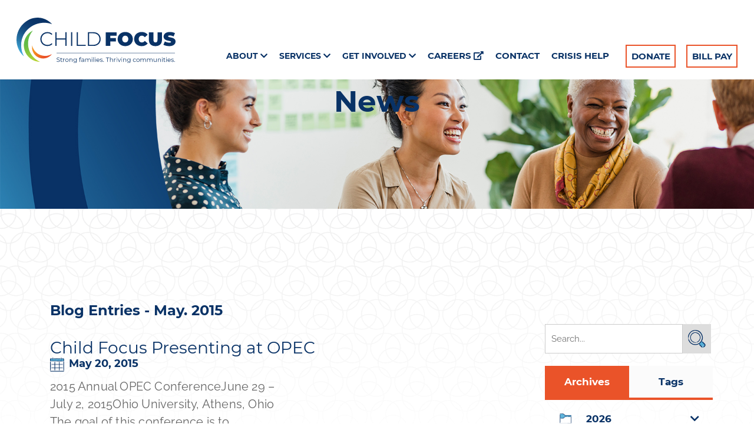

--- FILE ---
content_type: text/html; charset=utf-8
request_url: https://www.child-focus.org/news/date/2015-5/
body_size: 17161
content:
<!DOCTYPE html>
<html lang="en">
    <head>
        <meta charset="utf-8">
        <meta http-equiv="X-UA-Compatible" content="IE=edge">
		<meta name="google-site-verification" content="ml8iEYsEHzArV-Kk9P1tDK4_mRhN_wSqPrIjYZOggPU" />
        
        
                    <meta name="robots" content="noindex">
                    <meta name="robots" content="nofollow">
                        
        <meta name="viewport" content="width=device-width, initial-scale=1"><link rel="stylesheet" type="text/css" href="https://www.child-focus.org/layout/css/vendor/bootstrap.min.css" />        <link rel="icon" href="https://www.child-focus.org/favicon.ico" type="image/x-icon" />
		<link rel="apple-touch-icon" sizes="180x180" href="https://www.child-focus.org/apple-touch-icon.png">
		<link rel="icon" type="image/png" sizes="32x32" href="https://www.child-focus.org/favicon-32x32.png">
		<link rel="icon" type="image/png" sizes="16x16" href="https://www.child-focus.org/favicon-16x16.png">
		<link rel="manifest" href="https://www.child-focus.org/site.webmanifest">
		<link rel="mask-icon" href="https://www.child-focus.org/safari-pinned-tab.svg" color="#5bbad5">
		<meta name="msapplication-TileColor" content="#da532c">
		<meta name="theme-color" content="#ffffff">
		<link rel="stylesheet" type="text/css" href="https://www.child-focus.org/layout/css/vendor/swiper.min.css" />
        <link rel="stylesheet" type="text/css" href="https://www.child-focus.org/layout/css/vendor/jquery-ui.min.css" />
        <link rel="stylesheet" type="text/css" href="https://www.child-focus.org/layout/css/vendor/fa-all.min.css" />
        <link rel="stylesheet" type="text/css" href="https://www.child-focus.org/layout/css/vendor/jquery-ui.icon-font.css" />
        <link rel="stylesheet" type="text/css" href="https://www.child-focus.org/layout/css/main.css" />
         <!-- Google Tag Manager (noscript) -->
		<noscript><iframe src="https://www.googletagmanager.com/ns.html?id=GTM-WRZLQPT"
		height="0" width="0" style="display:none;visibility:hidden"></iframe></noscript>
		<!-- End Google Tag Manager (noscript) -->
        
        <!-- Google Tag Manager -->
		<script>(function(w,d,s,l,i){w[l]=w[l]||[];w[l].push({'gtm.start':
		new Date().getTime(),event:'gtm.js'});var f=d.getElementsByTagName(s)[0],
		j=d.createElement(s),dl=l!='dataLayer'?'&l='+l:'';j.async=true;j.src=
		'https://www.googletagmanager.com/gtm.js?id='+i+dl;f.parentNode.insertBefore(j,f);
		})(window,document,'script','dataLayer','GTM-WRZLQPT');</script>
		<!-- End Google Tag Manager -->
        <link rel="stylesheet" type="text/css" href="https://www.child-focus.org/layout/css/fe.css?mod=1610559960" />        
<title>Child Focus | News</title>
<link rel="canonical" href="https://www.child-focus.org/news/date/2015-5/" />
<meta name="description" content="Needing more information for your child. Contact Child Focus for any questions. " />
<meta name="keywords" content="" />
<meta property="og:title" content="Child Focus | News" />
<meta property="og:type" content="website" />
<meta property="og:url" content="https://www.child-focus.org/news/date/2015-5/" />
<meta property="og:description" content="Needing more information for your child. Contact Child Focus for any questions. " />
	<meta property="og:image" content="https://www.child-focus.org/layout/images/logo_og.jpg" />
	<meta property="og:image:width"  content="281" />
	<meta property="og:image:height" content="80" />
		<link rel="stylesheet" type="text/css" href="https://www.child-focus.org/js/vendor/fancybox/source/jquery.fancybox.css?v=2.1.5" media="screen" />
		<link rel="stylesheet" type="text/css" href="https://www.child-focus.org/layout/css/_design.css?mod=1765514109"/>		<!-- Google tag (gtag.js) -->
<script async src="https://www.googletagmanager.com/gtag/js?id=G-MFN06YW88K"></script>
<script>
  window.dataLayer = window.dataLayer || [];
  function gtag(){dataLayer.push(arguments);}
  gtag('js', new Date());

  gtag('config', 'G-MFN06YW88K');
</script>





<!-- Google tag (gtag.js) -->
<script async src="https://www.googletagmanager.com/gtag/js?id=G-VT15VZTMY8"></script>
<script>
  window.dataLayer = window.dataLayer || [];
  function gtag(){dataLayer.push(arguments);}
  gtag('js', new Date());

  gtag('config', 'G-VT15VZTMY8');
</script><meta name="msvalidate.01" content="B131FABD9043F24D5CA1DBE585DB115E" />
<!-- Google Tag Manager -->
<script>(function(w,d,s,l,i){w[l]=w[l]||[];w[l].push({'gtm.start':
new Date().getTime(),event:'gtm.js'});var f=d.getElementsByTagName(s)[0],
j=d.createElement(s),dl=l!='dataLayer'?'&l='+l:'';j.async=true;j.src=
'https://www.googletagmanager.com/gtm.js?id='+i+dl;f.parentNode.insertBefore(j,f);
})(window,document,'script','dataLayer','GTM-W3LM9FC');</script>
<!-- End Google Tag Manager -->



<!-- Clarity tracking code for https://www.child-focus.org/ --><script>    (function(c,l,a,r,i,t,y){        c[a]=c[a]||function(){(c[a].q=c[a].q||[]).push(arguments)};        t=l.createElement(r);t.async=1;t.src="https://www.clarity.ms/tag/"+i+"?ref=bwt";        y=l.getElementsByTagName(r)[0];y.parentNode.insertBefore(t,y);    })(window, document, "clarity", "script", "bro212172w");</script>    </head>
    <body class="body body-news body-blog body-4">
        <!-- Google Tag Manager (noscript) -->
<noscript><iframe src="https://www.googletagmanager.com/ns.html?id=GTM-W3LM9FC"
height="0" width="0" style="display:none;visibility:hidden"></iframe></noscript>
<!-- End Google Tag Manager (noscript) -->        <div id="skip" class="sr-only"><a href="#main">Skip to Main Content</a></div>

        <div id="divSiteWrapper">
                        <div class="ContentWrapper ExpandedContentWrapper col-sm-12 pull-sm-4 col-md-12 push-md-3">
                                				<header role="banner" class="navbar-fixed-top-on">
					
						<nav role="navigation" class="supernav">
							<div class="container"><div class="divBannerContactInfo"><div class="divContactWrapper divContactWrapperAddress col-xs-12"><a href="https://www.google.com/maps/dir//4629+Aicholtz+Road+Cincinnati+OH+45244" class="addressLink" target="_blank"> <img src="https://www.child-focus.org/layout/images/assets/icons/icon_sitewide_location.png" alt="location icon" /><p class="contact contactAddress"><span>4629 Aicholtz Road</span><span class="spanContactCSZ spanContactCity">Cincinnati, </span><span class="spanContactCSZ spanContactState">OH</span><span class="spanContactCSZ spanContactZip">45244</span></p></a></div></div><div class="divSuperNavSocial">
        <div class="social-div social-banner-div">
            <ul class="social-networking">
                        <li class="facebook">
                            <a href="https://www.facebook.com/ChildFocus" title="visit our facebook page" target="_blank" class="fab fa-lg fa-facebook">
                                <span class="sr-only">
                                    visit our facebook page
                                </span>
                            </a>
                        </li>
                        <li class="twitter">
                            <a href="https://www.twitter.com/befosterparents" title="visit our twitter page" target="_blank" class="fab fa-lg fa-twitter">
                                <span class="sr-only">
                                    visit our twitter page
                                </span>
                            </a>
                        </li>
                        <li class="google">
                            <a href="https://www.google.com/maps/search/Child+Focus/@39.1328424,-84.6172345,11z/data=!3m1!4b1?entry=ttu" title="visit our Google Business page" target="_blank" class="fab fa-lg fa-google">
                                <span class="sr-only">
                                    visit our Google Business page
                                </span>
                            </a>
                        </li>
                        <li class="instagram">
                            <a href="https://www.instagram.com/childfocusinc/" title="visit our Instagram page" target="_blank" class="fab fa-lg fa-instagram">
                                <span class="sr-only">
                                    visit our Instagram page
                                </span>
                            </a>
                        </li>
                        <li class="linkedin">
                            <a href="https://www.linkedin.com/company/child-focus" title="visit our LinkedIn page" target="_blank" class="fab fa-lg fa-linkedin">
                                <span class="sr-only">
                                    visit our LinkedIn page
                                </span>
                            </a>
                        </li>
                        <li class="youtube">
                            <a href="https://www.youtube.com/channel/UClBYpmIeiQ-vpqY_NOyEqrA" title="visit our YouTube page" target="_blank" class="fab fa-lg fa-youtube">
                                <span class="sr-only">
                                    visit our YouTube page
                                </span>
                            </a>
                        </li>
            </ul>
        </div></div><div class="divSuperNavPageLinks"></div>
							</div>
						</nav>                   	<div class="navcontainer">
	                    <div class="container">
		                    		                    <button type="button" class="navbar-toggle collapsed" data-toggle="collapse" data-target="#navbar" aria-expanded="false" aria-controls="navbar">
		                        <span class="sr-only">Toggle navigation</span>
		                        <span class="icon-bar icon-bar-1"></span>
		                        <span class="icon-bar icon-bar-2"></span>
		                        <span class="icon-bar icon-bar-3"></span>
		                    </button>
		                                                <a href="https://www.child-focus.org/" class="anchLogoLink anchBackToHome">
                                <img alt="Child Focus - Website Logo" src="https://www.child-focus.org/layout/images/logo.svg?m=1611606254" />                            </a>
                            		                    <nav id="navbar" role="navigation" class="mainnav collapse navbar-collapse">
	                            <div class="divMainNavPageLinks hidden-xs hidden-sm hidden-md visible-lg divMainNavLinkWrapper divMainNavLinkWrapper-left">
								<div class="dropdown tablet first">
									<button class="btn btn-default dropdown-toggle" type="button" id="dropdownMenuTablet-10" data-toggle="dropdown" aria-haspopup="true" aria-expanded="false">
										About
										<span class="fa fa-chevron-down"></span>
									</button><!--dropdown-toggle-->
									<div class="dropdown-menu" aria-labelledby="dropdownMenuTablet-10">
		    					<span class="mainNav-category-container">
		    						<a href="https://www.child-focus.org/about-us/" class="mainNav-category mainNav-category ">
		    							About Child Focus
		    							
		    						
		    						</a></span><!---category-container-->
		    					<span class="mainNav-category-container">
		    						<a href="https://www.child-focus.org/board-of-directors/" class="mainNav-category mainNav-category ">
		    							Board of Directors
		    							
		    						
		    						</a></span><!---category-container-->
		    					<span class="mainNav-category-container">
		    						<a href="https://www.child-focus.org/leadership/" class="mainNav-category mainNav-category ">
		    							Leadership
		    							
		    						
		    						</a></span><!---category-container-->
		    					<span class="mainNav-category-container">
		    						<a href="https://www.child-focus.org/news/" class="mainNav-category mainNav-category ">
		    							News
		    							
		    						
		    						</a></span><!---category-container-->
									</div><!--dropdown-menu-->
								</div><!--dropdown tablet-->
								<div class="divAnchDDLWrapper divAnchDDLWrapper-about" id="divAnchDDLWrapper-10">
		                            <a class="anchMainNav anchMainNav-about first" id="anchMainNav-10" href="https://www.child-focus.org/about/" data-id="1" target="_self">
		                                <span class="spanPageLabel spanMainNavPageLabel">About</span>
		                                <span class="fa fa-chevron-down"></span>
		                            </a><!--anchMainNav-->
		                            <div class="dropdownmenu hidden-xs hidden-sm hidden-md">
		    					<span class="mainNav-category-container">
		    						<a href="https://www.child-focus.org/about-us/" class="mainNav-category mainNav-category ">
		    							About Child Focus
		    							
		    						
		    						</a></span><!---category-container-->
		    					<span class="mainNav-category-container">
		    						<a href="https://www.child-focus.org/board-of-directors/" class="mainNav-category mainNav-category ">
		    							Board of Directors
		    							
		    						
		    						</a></span><!---category-container-->
		    					<span class="mainNav-category-container">
		    						<a href="https://www.child-focus.org/leadership/" class="mainNav-category mainNav-category ">
		    							Leadership
		    							
		    						
		    						</a></span><!---category-container-->
		    					<span class="mainNav-category-container">
		    						<a href="https://www.child-focus.org/news/" class="mainNav-category mainNav-category ">
		    							News
		    							
		    						
		    						</a></span><!---category-container-->
			                       	</div><!--dropdownmenu-->
	                       		</div><!--divAnchDDLWrapper-->
								<div class="dropdown tablet">
									<button class="btn btn-default dropdown-toggle" type="button" id="dropdownMenuTablet-9" data-toggle="dropdown" aria-haspopup="true" aria-expanded="false">
										Services
										<span class="fa fa-chevron-down"></span>
									</button><!--dropdown-toggle-->
									<div class="dropdown-menu" aria-labelledby="dropdownMenuTablet-9">
		    					<span class="mainNav-category-container">
		    						<a href="https://www.child-focus.org/early-learning/" class="mainNav-category mainNav-category ">
		    							Head Start
		    							
		    						
		    						</a></span><!---category-container-->
		    					<span class="mainNav-category-container">
		    						<a href="https://www.child-focus.org/before-and-after-school/" class="mainNav-category mainNav-category ">
		    							Before & After School
		    							
		    						
		    						</a></span><!---category-container-->
		    					<span class="mainNav-category-container">
		    						<a href="https://www.child-focus.org/parent-employment/" class="mainNav-category mainNav-category ">
		    							Parent Employment
		    							
		    						
		    						</a></span><!---category-container-->
		    					<span class="mainNav-category-container">
		    						<a href="https://www.child-focus.org/parent-enrichment" class="mainNav-category mainNav-category ">
		    							Parent Enrichment
		    							
		    						
		    						</a></span><!---category-container-->
		    					<span class="mainNav-category-container">
		    						<a href="https://www.child-focus.org/mental-health/" class="mainNav-category mainNav-category ">
		    							Mental Health
		    							
		    						
		    						</a></span><!---category-container-->
		    					<span class="mainNav-category-container">
		    						<a href="https://www.child-focus.org/substance-use/" class="mainNav-category mainNav-category ">
		    							Substance Use
		    							
		    						
		    						</a></span><!---category-container-->
		    					<span class="mainNav-category-container">
		    						<a href="https://www.child-focus.org/education-and-training/" class="mainNav-category mainNav-category ">
		    							Education & Training
		    							
		    						
		    						</a></span><!---category-container-->
		    					<span class="mainNav-category-container">
		    						<a href="https://www.child-focus.org/service-locations/" class="mainNav-category mainNav-category ">
		    							Service Locations
		    							
		    						
		    						</a></span><!---category-container-->
									</div><!--dropdown-menu-->
								</div><!--dropdown tablet-->
								<div class="divAnchDDLWrapper divAnchDDLWrapper-services" id="divAnchDDLWrapper-9">
		                            <a class="anchMainNav anchMainNav-services" id="anchMainNav-9" href="https://www.child-focus.org/services/" data-id="2" target="_self">
		                                <span class="spanPageLabel spanMainNavPageLabel">Services</span>
		                                <span class="fa fa-chevron-down"></span>
		                            </a><!--anchMainNav-->
		                            <div class="dropdownmenu hidden-xs hidden-sm hidden-md">
		    					<span class="mainNav-category-container">
		    						<a href="https://www.child-focus.org/early-learning/" class="mainNav-category mainNav-category ">
		    							Head Start
		    							
		    						
		    						</a></span><!---category-container-->
		    					<span class="mainNav-category-container">
		    						<a href="https://www.child-focus.org/before-and-after-school/" class="mainNav-category mainNav-category ">
		    							Before & After School
		    							
		    						
		    						</a></span><!---category-container-->
		    					<span class="mainNav-category-container">
		    						<a href="https://www.child-focus.org/parent-employment/" class="mainNav-category mainNav-category ">
		    							Parent Employment
		    							
		    						
		    						</a></span><!---category-container-->
		    					<span class="mainNav-category-container">
		    						<a href="https://www.child-focus.org/parent-enrichment" class="mainNav-category mainNav-category ">
		    							Parent Enrichment
		    							
		    						
		    						</a></span><!---category-container-->
		    					<span class="mainNav-category-container">
		    						<a href="https://www.child-focus.org/mental-health/" class="mainNav-category mainNav-category ">
		    							Mental Health
		    							
		    						
		    						</a></span><!---category-container-->
		    					<span class="mainNav-category-container">
		    						<a href="https://www.child-focus.org/substance-use/" class="mainNav-category mainNav-category ">
		    							Substance Use
		    							
		    						
		    						</a></span><!---category-container-->
		    					<span class="mainNav-category-container">
		    						<a href="https://www.child-focus.org/education-and-training/" class="mainNav-category mainNav-category ">
		    							Education & Training
		    							
		    						
		    						</a></span><!---category-container-->
		    					<span class="mainNav-category-container">
		    						<a href="https://www.child-focus.org/service-locations/" class="mainNav-category mainNav-category ">
		    							Service Locations
		    							
		    						
		    						</a></span><!---category-container-->
			                       	</div><!--dropdownmenu-->
	                       		</div><!--divAnchDDLWrapper-->
								<div class="dropdown tablet">
									<button class="btn btn-default dropdown-toggle" type="button" id="dropdownMenuTablet-8" data-toggle="dropdown" aria-haspopup="true" aria-expanded="false">
										Get Involved
										<span class="fa fa-chevron-down"></span>
									</button><!--dropdown-toggle-->
									<div class="dropdown-menu" aria-labelledby="dropdownMenuTablet-8">
		    					<span class="mainNav-category-container">
		    						<a href="https://www.child-focus.org/events/" class="mainNav-category mainNav-category ">
		    							Events
		    							
		    						
		    						</a></span><!---category-container-->
		    					<span class="mainNav-category-container">
		    						<a href="https://www.child-focus.org/internships" class="mainNav-category mainNav-category ">
		    							Internships
		    							
		    						
		    						</a></span><!---category-container-->
		    					<span class="mainNav-category-container">
		    						<a href="https://www.child-focus.org/volunteer/" class="mainNav-category mainNav-category ">
		    							Volunteer
		    							
		    						
		    						</a></span><!---category-container-->
									</div><!--dropdown-menu-->
								</div><!--dropdown tablet-->
								<div class="divAnchDDLWrapper divAnchDDLWrapper-get-involved" id="divAnchDDLWrapper-8">
		                            <a class="anchMainNav anchMainNav-get-involved" id="anchMainNav-8" href="https://www.child-focus.org/get-involved/" data-id="3" target="_self">
		                                <span class="spanPageLabel spanMainNavPageLabel">Get Involved</span>
		                                <span class="fa fa-chevron-down"></span>
		                            </a><!--anchMainNav-->
		                            <div class="dropdownmenu hidden-xs hidden-sm hidden-md">
		    					<span class="mainNav-category-container">
		    						<a href="https://www.child-focus.org/events/" class="mainNav-category mainNav-category ">
		    							Events
		    							
		    						
		    						</a></span><!---category-container-->
		    					<span class="mainNav-category-container">
		    						<a href="https://www.child-focus.org/internships" class="mainNav-category mainNav-category ">
		    							Internships
		    							
		    						
		    						</a></span><!---category-container-->
		    					<span class="mainNav-category-container">
		    						<a href="https://www.child-focus.org/volunteer/" class="mainNav-category mainNav-category ">
		    							Volunteer
		    							
		    						
		    						</a></span><!---category-container-->
			                       	</div><!--dropdownmenu-->
	                       		</div><!--divAnchDDLWrapper-->
	                            <a class="anchMainNav anchMainNav-careers" id="anchMainNav-7" href="https://recruiting.paylocity.com/recruiting/jobs/All/beb98d2c-b30f-47df-adee-d9c41622f147/Child-Focus-Inc" data-id="4" target="_blank">
	                                <span class="spanPageLabel spanMainNavPageLabel">Careers</span>
	                                <span class="fas fa-external-link-alt"></span>
	                            </a>
	                            <a class="anchMainNav anchMainNav-contact" id="anchMainNav-6" href="https://www.child-focus.org/contact/" data-id="5" target="_self">
	                                <span class="spanPageLabel spanMainNavPageLabel">Contact</span>
	                                
	                            </a>
	                            <a class="anchMainNav anchMainNav-crisis-help" id="anchMainNav-27" href="https://www.child-focus.org/mental-health/services/crisis-services/" data-id="6" target="_self">
	                                <span class="spanPageLabel spanMainNavPageLabel">Crisis Help</span>
	                                
	                            </a>
	                            <a class="anchMainNav anchMainNav-donate" id="anchMainNav-5" href="https://www.child-focus.org/donate/" data-id="7" target="_self">
	                                <span class="spanPageLabel spanMainNavPageLabel">Donate</span>
	                                
	                            </a>
	                            <a class="anchMainNav anchMainNav-bill-pay last" id="anchMainNav-36" href="https://www.child-focus.org/bill-pay/" data-id="8" target="_self">
	                                <span class="spanPageLabel spanMainNavPageLabel">Bill Pay</span>
	                                
	                            </a></div><!--divMainNavPageLinks--><div class="nav navbar-nav visible-xs-block visible-sm visible-md hidden-lg divSandwichNavPageLinks">
                    <a class="anchSandwichNav anchSandwichNav-home first" id="anchSandwichNav-11" href="https://www.child-focus.org/home/" target="_self">
                        <span class="spanPageLabel spanSandwichNavPageLabel">Home</span>
                        
                    </a>
					<div class="divAnchDDLWrapper divAnchDDLWrapper-mobile divAnchDDLWrapper-about " id="divAnchDDLWrapperMobile-10">
                        <a class="anchSandwichNav anchSandwichNav-about" id="anchSandwichNav-10" href="https://www.child-focus.org/about/" data-id="2" target="_self">
                            <span class="spanPageLabel spanSandwichNavPageLabel">About</span>
                            <span class="caret"></span>
                        </a><!--anchMainNav-->
                        <div class="dropdownmenu hidden-lg">
		    					<span class="mainNav-category-container">
		    						<a href="https://www.child-focus.org/about-us/" class="mainNav-category mainNav-category ">
		    							About Child Focus
		    							
		    						
		    						</a></span><!---category-container-->
		    					<span class="mainNav-category-container">
		    						<a href="https://www.child-focus.org/board-of-directors/" class="mainNav-category mainNav-category ">
		    							Board of Directors
		    							
		    						
		    						</a></span><!---category-container-->
		    					<span class="mainNav-category-container">
		    						<a href="https://www.child-focus.org/leadership/" class="mainNav-category mainNav-category ">
		    							Leadership
		    							
		    						
		    						</a></span><!---category-container-->
		    					<span class="mainNav-category-container">
		    						<a href="https://www.child-focus.org/news/" class="mainNav-category mainNav-category ">
		    							News
		    							
		    						
		    						</a></span><!---category-container-->
                       	</div><!--dropdownmenu-->
               		</div><!--divAnchDDLWrapper-->
					<div class="divAnchDDLWrapper divAnchDDLWrapper-mobile divAnchDDLWrapper-services " id="divAnchDDLWrapperMobile-9">
                        <a class="anchSandwichNav anchSandwichNav-services" id="anchSandwichNav-9" href="https://www.child-focus.org/services/" data-id="3" target="_self">
                            <span class="spanPageLabel spanSandwichNavPageLabel">Services</span>
                            <span class="caret"></span>
                        </a><!--anchMainNav-->
                        <div class="dropdownmenu hidden-lg">
		    					<span class="mainNav-category-container">
		    						<a href="https://www.child-focus.org/early-learning/" class="mainNav-category mainNav-category ">
		    							Head Start
		    							
		    						
		    						</a></span><!---category-container-->
		    					<span class="mainNav-category-container">
		    						<a href="https://www.child-focus.org/before-and-after-school/" class="mainNav-category mainNav-category ">
		    							Before & After School
		    							
		    						
		    						</a></span><!---category-container-->
		    					<span class="mainNav-category-container">
		    						<a href="https://www.child-focus.org/parent-employment/" class="mainNav-category mainNav-category ">
		    							Parent Employment
		    							
		    						
		    						</a></span><!---category-container-->
		    					<span class="mainNav-category-container">
		    						<a href="https://www.child-focus.org/parent-enrichment" class="mainNav-category mainNav-category ">
		    							Parent Enrichment
		    							
		    						
		    						</a></span><!---category-container-->
		    					<span class="mainNav-category-container">
		    						<a href="https://www.child-focus.org/mental-health/" class="mainNav-category mainNav-category ">
		    							Mental Health
		    							
		    						
		    						</a></span><!---category-container-->
		    					<span class="mainNav-category-container">
		    						<a href="https://www.child-focus.org/substance-use/" class="mainNav-category mainNav-category ">
		    							Substance Use
		    							
		    						
		    						</a></span><!---category-container-->
		    					<span class="mainNav-category-container">
		    						<a href="https://www.child-focus.org/education-and-training/" class="mainNav-category mainNav-category ">
		    							Education & Training
		    							
		    						
		    						</a></span><!---category-container-->
		    					<span class="mainNav-category-container">
		    						<a href="https://www.child-focus.org/service-locations/" class="mainNav-category mainNav-category ">
		    							Service Locations
		    							
		    						
		    						</a></span><!---category-container-->
                       	</div><!--dropdownmenu-->
               		</div><!--divAnchDDLWrapper-->
					<div class="divAnchDDLWrapper divAnchDDLWrapper-mobile divAnchDDLWrapper-get-involved " id="divAnchDDLWrapperMobile-8">
                        <a class="anchSandwichNav anchSandwichNav-get-involved" id="anchSandwichNav-8" href="https://www.child-focus.org/get-involved/" data-id="4" target="_self">
                            <span class="spanPageLabel spanSandwichNavPageLabel">Get Involved</span>
                            <span class="caret"></span>
                        </a><!--anchMainNav-->
                        <div class="dropdownmenu hidden-lg">
		    					<span class="mainNav-category-container">
		    						<a href="https://www.child-focus.org/events/" class="mainNav-category mainNav-category ">
		    							Events
		    							
		    						
		    						</a></span><!---category-container-->
		    					<span class="mainNav-category-container">
		    						<a href="https://www.child-focus.org/internships" class="mainNav-category mainNav-category ">
		    							Internships
		    							
		    						
		    						</a></span><!---category-container-->
		    					<span class="mainNav-category-container">
		    						<a href="https://www.child-focus.org/volunteer/" class="mainNav-category mainNav-category ">
		    							Volunteer
		    							
		    						
		    						</a></span><!---category-container-->
                       	</div><!--dropdownmenu-->
               		</div><!--divAnchDDLWrapper-->
                    <a class="anchSandwichNav anchSandwichNav-careers" id="anchSandwichNav-7" href="https://recruiting.paylocity.com/recruiting/jobs/All/beb98d2c-b30f-47df-adee-d9c41622f147/Child-Focus-Inc" target="_blank">
                        <span class="spanPageLabel spanSandwichNavPageLabel">Careers</span>
                        <span class="fas fa-external-link-alt"></span>
                    </a>
                    <a class="anchSandwichNav anchSandwichNav-contact" id="anchSandwichNav-6" href="https://www.child-focus.org/contact/" target="_self">
                        <span class="spanPageLabel spanSandwichNavPageLabel">Contact</span>
                        
                    </a>
                    <a class="anchSandwichNav anchSandwichNav-crisis-help" id="anchSandwichNav-27" href="https://www.child-focus.org/mental-health/services/crisis-services/" target="_self">
                        <span class="spanPageLabel spanSandwichNavPageLabel">Crisis Help</span>
                        
                    </a>
                    <a class="anchSandwichNav anchSandwichNav-donate" id="anchSandwichNav-5" href="https://www.child-focus.org/donate/" target="_self">
                        <span class="spanPageLabel spanSandwichNavPageLabel">Donate</span>
                        
                    </a>
                    <a class="anchSandwichNav anchSandwichNav-bill-pay" id="anchSandwichNav-36" href="https://www.child-focus.org/bill-pay/" target="_self">
                        <span class="spanPageLabel spanSandwichNavPageLabel">Bill Pay</span>
                        
                    </a>
                    <a class="anchSandwichNav anchSandwichNav-registration last" id="anchSandwichNav-23" href="https://www.child-focus.org/registration/" target="_self">
                        <span class="spanPageLabel spanSandwichNavPageLabel">Registration</span>
                        
                    </a></div>	                    	</nav>
	                   	</div><!--container-->
               		</div><!--navcontainer-->
				</header>

                                <main role="main" id="main">
                							<div class="divPageHeaderWrapper content-bg-image content-bg-image-news content-bg-image-blog">
	                    	<div class="container PageHeaderInner">
	                        	<h1 class="col-xs-12 pagelabelheader">News </h1>	                    	</div>
	                    </div>
                	                	<div class="clear"></div>
                	            		<div class="content-site-wrapper content-site-wrapper-bg">
	                    <div class="container content-div-site content-div-multiple-entries content-div content-div-news content-div-blog">
	                        <h2>Blog Entries - May. 2015</h2><div class="divSideMenu hidden-xs divBlogSidemenu col-sm-4 col-md-4 col-lg-3 pull-right right">

<div class="blogsearch hidden-xs">
    <form action="https://www.child-focus.org/news/" method="post" class="frmBlogFESearch">
        <label class="sr-only" for="txtBlogSearch">Search Blog Entries:</label>
        <input type="text" name="txtBlogSearch" id="txtBlogSearch" class="txtBlogSearch empty" placeholder="search..." />
        <input type="submit" name="btnBlogSearch" class="btnBlogSearch" value="Search" />
        <a class="blogrssicon fa fa-2x fa-rss-square" href="https://www.child-focus.org/pages/news/rss.xml" title="Subscribe to our Feed" target="_blank">
            <span class="sr-only">
                Subscribe to our Feed
            </span>
        </a>
    </form>
    <div class="clear"></div>
</div>

<div class="blogsidemenubanner hidden-xs">
    
    <a  href="#" class="blogsidemenuchooser current" id="datesection">Archives</a>
    
    <a  href="#" class="blogsidemenuchooser" id="tagsection">Tags</a>
    <div class="clear"></div>
</div>
<div class="blogsidemenucontent hidden-xs">
            <div class="contentsection datesection current">
                            <a href="https://www.child-focus.org/news/date/2026/" id="anchYearLink2026" class="anchYearLink">2026
                                <span class="fa fa-chevron-down spanShowHideSubcategories spanShowHideSubcategories-hiding" aria-hidden="true" id="spanShowHideSubcategories-2026"></span></a>
                                    <a href="https://www.child-focus.org/news/date/2026-1/"
                                    class="anchMonthLink anchMonthLink2026 hidden"><span>January</span></a>
                            <a href="https://www.child-focus.org/news/date/2025/" id="anchYearLink2025" class="anchYearLink">2025
                                <span class="fa fa-chevron-down spanShowHideSubcategories spanShowHideSubcategories-hiding" aria-hidden="true" id="spanShowHideSubcategories-2025"></span></a>
                                    <a href="https://www.child-focus.org/news/date/2025-12/"
                                    class="anchMonthLink anchMonthLink2025 hidden"><span>December</span></a>
                                    <a href="https://www.child-focus.org/news/date/2025-11/"
                                    class="anchMonthLink anchMonthLink2025 hidden"><span>November</span></a>
                                    <a href="https://www.child-focus.org/news/date/2025-10/"
                                    class="anchMonthLink anchMonthLink2025 hidden"><span>October</span></a>
                                    <a href="https://www.child-focus.org/news/date/2025-9/"
                                    class="anchMonthLink anchMonthLink2025 hidden"><span>September</span></a>
                                    <a href="https://www.child-focus.org/news/date/2025-8/"
                                    class="anchMonthLink anchMonthLink2025 hidden"><span>August</span></a>
                                    <a href="https://www.child-focus.org/news/date/2025-7/"
                                    class="anchMonthLink anchMonthLink2025 hidden"><span>July</span></a>
                                    <a href="https://www.child-focus.org/news/date/2025-6/"
                                    class="anchMonthLink anchMonthLink2025 hidden"><span>June</span></a>
                                    <a href="https://www.child-focus.org/news/date/2025-5/"
                                    class="anchMonthLink anchMonthLink2025 hidden"><span>May</span></a>
                                    <a href="https://www.child-focus.org/news/date/2025-4/"
                                    class="anchMonthLink anchMonthLink2025 hidden"><span>April</span></a>
                                    <a href="https://www.child-focus.org/news/date/2025-3/"
                                    class="anchMonthLink anchMonthLink2025 hidden"><span>March</span></a>
                                    <a href="https://www.child-focus.org/news/date/2025-2/"
                                    class="anchMonthLink anchMonthLink2025 hidden"><span>February</span></a>
                                    <a href="https://www.child-focus.org/news/date/2025-1/"
                                    class="anchMonthLink anchMonthLink2025 hidden"><span>January</span></a>
                            <a href="https://www.child-focus.org/news/date/2024/" id="anchYearLink2024" class="anchYearLink">2024
                                <span class="fa fa-chevron-down spanShowHideSubcategories spanShowHideSubcategories-hiding" aria-hidden="true" id="spanShowHideSubcategories-2024"></span></a>
                                    <a href="https://www.child-focus.org/news/date/2024-12/"
                                    class="anchMonthLink anchMonthLink2024 hidden"><span>December</span></a>
                                    <a href="https://www.child-focus.org/news/date/2024-11/"
                                    class="anchMonthLink anchMonthLink2024 hidden"><span>November</span></a>
                                    <a href="https://www.child-focus.org/news/date/2024-10/"
                                    class="anchMonthLink anchMonthLink2024 hidden"><span>October</span></a>
                                    <a href="https://www.child-focus.org/news/date/2024-9/"
                                    class="anchMonthLink anchMonthLink2024 hidden"><span>September</span></a>
                                    <a href="https://www.child-focus.org/news/date/2024-8/"
                                    class="anchMonthLink anchMonthLink2024 hidden"><span>August</span></a>
                                    <a href="https://www.child-focus.org/news/date/2024-7/"
                                    class="anchMonthLink anchMonthLink2024 hidden"><span>July</span></a>
                                    <a href="https://www.child-focus.org/news/date/2024-6/"
                                    class="anchMonthLink anchMonthLink2024 hidden"><span>June</span></a>
                                    <a href="https://www.child-focus.org/news/date/2024-5/"
                                    class="anchMonthLink anchMonthLink2024 hidden"><span>May</span></a>
                                    <a href="https://www.child-focus.org/news/date/2024-4/"
                                    class="anchMonthLink anchMonthLink2024 hidden"><span>April</span></a>
                                    <a href="https://www.child-focus.org/news/date/2024-3/"
                                    class="anchMonthLink anchMonthLink2024 hidden"><span>March</span></a>
                                    <a href="https://www.child-focus.org/news/date/2024-2/"
                                    class="anchMonthLink anchMonthLink2024 hidden"><span>February</span></a>
                                    <a href="https://www.child-focus.org/news/date/2024-1/"
                                    class="anchMonthLink anchMonthLink2024 hidden"><span>January</span></a>
                            <a href="https://www.child-focus.org/news/date/2023/" id="anchYearLink2023" class="anchYearLink">2023
                                <span class="fa fa-chevron-down spanShowHideSubcategories spanShowHideSubcategories-hiding" aria-hidden="true" id="spanShowHideSubcategories-2023"></span></a>
                                    <a href="https://www.child-focus.org/news/date/2023-12/"
                                    class="anchMonthLink anchMonthLink2023 hidden"><span>December</span></a>
                                    <a href="https://www.child-focus.org/news/date/2023-11/"
                                    class="anchMonthLink anchMonthLink2023 hidden"><span>November</span></a>
                                    <a href="https://www.child-focus.org/news/date/2023-10/"
                                    class="anchMonthLink anchMonthLink2023 hidden"><span>October</span></a>
                                    <a href="https://www.child-focus.org/news/date/2023-9/"
                                    class="anchMonthLink anchMonthLink2023 hidden"><span>September</span></a>
                                    <a href="https://www.child-focus.org/news/date/2023-8/"
                                    class="anchMonthLink anchMonthLink2023 hidden"><span>August</span></a>
                                    <a href="https://www.child-focus.org/news/date/2023-7/"
                                    class="anchMonthLink anchMonthLink2023 hidden"><span>July</span></a>
                                    <a href="https://www.child-focus.org/news/date/2023-6/"
                                    class="anchMonthLink anchMonthLink2023 hidden"><span>June</span></a>
                                    <a href="https://www.child-focus.org/news/date/2023-5/"
                                    class="anchMonthLink anchMonthLink2023 hidden"><span>May</span></a>
                                    <a href="https://www.child-focus.org/news/date/2023-4/"
                                    class="anchMonthLink anchMonthLink2023 hidden"><span>April</span></a>
                                    <a href="https://www.child-focus.org/news/date/2023-3/"
                                    class="anchMonthLink anchMonthLink2023 hidden"><span>March</span></a>
                                    <a href="https://www.child-focus.org/news/date/2023-2/"
                                    class="anchMonthLink anchMonthLink2023 hidden"><span>February</span></a>
                                    <a href="https://www.child-focus.org/news/date/2023-1/"
                                    class="anchMonthLink anchMonthLink2023 hidden"><span>January</span></a>
                            <a href="https://www.child-focus.org/news/date/2022/" id="anchYearLink2022" class="anchYearLink">2022
                                <span class="fa fa-chevron-down spanShowHideSubcategories spanShowHideSubcategories-hiding" aria-hidden="true" id="spanShowHideSubcategories-2022"></span></a>
                                    <a href="https://www.child-focus.org/news/date/2022-12/"
                                    class="anchMonthLink anchMonthLink2022 hidden"><span>December</span></a>
                                    <a href="https://www.child-focus.org/news/date/2022-11/"
                                    class="anchMonthLink anchMonthLink2022 hidden"><span>November</span></a>
                                    <a href="https://www.child-focus.org/news/date/2022-10/"
                                    class="anchMonthLink anchMonthLink2022 hidden"><span>October</span></a>
                                    <a href="https://www.child-focus.org/news/date/2022-9/"
                                    class="anchMonthLink anchMonthLink2022 hidden"><span>September</span></a>
                                    <a href="https://www.child-focus.org/news/date/2022-8/"
                                    class="anchMonthLink anchMonthLink2022 hidden"><span>August</span></a>
                                    <a href="https://www.child-focus.org/news/date/2022-7/"
                                    class="anchMonthLink anchMonthLink2022 hidden"><span>July</span></a>
                                    <a href="https://www.child-focus.org/news/date/2022-6/"
                                    class="anchMonthLink anchMonthLink2022 hidden"><span>June</span></a>
                                    <a href="https://www.child-focus.org/news/date/2022-5/"
                                    class="anchMonthLink anchMonthLink2022 hidden"><span>May</span></a>
                                    <a href="https://www.child-focus.org/news/date/2022-4/"
                                    class="anchMonthLink anchMonthLink2022 hidden"><span>April</span></a>
                                    <a href="https://www.child-focus.org/news/date/2022-3/"
                                    class="anchMonthLink anchMonthLink2022 hidden"><span>March</span></a>
                                    <a href="https://www.child-focus.org/news/date/2022-2/"
                                    class="anchMonthLink anchMonthLink2022 hidden"><span>February</span></a>
                                    <a href="https://www.child-focus.org/news/date/2022-1/"
                                    class="anchMonthLink anchMonthLink2022 hidden"><span>January</span></a>
                            <a href="https://www.child-focus.org/news/date/2021/" id="anchYearLink2021" class="anchYearLink">2021
                                <span class="fa fa-chevron-down spanShowHideSubcategories spanShowHideSubcategories-hiding" aria-hidden="true" id="spanShowHideSubcategories-2021"></span></a>
                                    <a href="https://www.child-focus.org/news/date/2021-11/"
                                    class="anchMonthLink anchMonthLink2021 hidden"><span>November</span></a>
                                    <a href="https://www.child-focus.org/news/date/2021-9/"
                                    class="anchMonthLink anchMonthLink2021 hidden"><span>September</span></a>
                                    <a href="https://www.child-focus.org/news/date/2021-8/"
                                    class="anchMonthLink anchMonthLink2021 hidden"><span>August</span></a>
                                    <a href="https://www.child-focus.org/news/date/2021-7/"
                                    class="anchMonthLink anchMonthLink2021 hidden"><span>July</span></a>
                                    <a href="https://www.child-focus.org/news/date/2021-6/"
                                    class="anchMonthLink anchMonthLink2021 hidden"><span>June</span></a>
                                    <a href="https://www.child-focus.org/news/date/2021-5/"
                                    class="anchMonthLink anchMonthLink2021 hidden"><span>May</span></a>
                                    <a href="https://www.child-focus.org/news/date/2021-4/"
                                    class="anchMonthLink anchMonthLink2021 hidden"><span>April</span></a>
                                    <a href="https://www.child-focus.org/news/date/2021-3/"
                                    class="anchMonthLink anchMonthLink2021 hidden"><span>March</span></a>
                                    <a href="https://www.child-focus.org/news/date/2021-2/"
                                    class="anchMonthLink anchMonthLink2021 hidden"><span>February</span></a>
                                    <a href="https://www.child-focus.org/news/date/2021-1/"
                                    class="anchMonthLink anchMonthLink2021 hidden"><span>January</span></a>
                            <a href="https://www.child-focus.org/news/date/2020/" id="anchYearLink2020" class="anchYearLink">2020
                                <span class="fa fa-chevron-down spanShowHideSubcategories spanShowHideSubcategories-hiding" aria-hidden="true" id="spanShowHideSubcategories-2020"></span></a>
                                    <a href="https://www.child-focus.org/news/date/2020-12/"
                                    class="anchMonthLink anchMonthLink2020 hidden"><span>December</span></a>
                                    <a href="https://www.child-focus.org/news/date/2020-11/"
                                    class="anchMonthLink anchMonthLink2020 hidden"><span>November</span></a>
                                    <a href="https://www.child-focus.org/news/date/2020-10/"
                                    class="anchMonthLink anchMonthLink2020 hidden"><span>October</span></a>
                                    <a href="https://www.child-focus.org/news/date/2020-9/"
                                    class="anchMonthLink anchMonthLink2020 hidden"><span>September</span></a>
                                    <a href="https://www.child-focus.org/news/date/2020-5/"
                                    class="anchMonthLink anchMonthLink2020 hidden"><span>May</span></a>
                                    <a href="https://www.child-focus.org/news/date/2020-4/"
                                    class="anchMonthLink anchMonthLink2020 hidden"><span>April</span></a>
                                    <a href="https://www.child-focus.org/news/date/2020-3/"
                                    class="anchMonthLink anchMonthLink2020 hidden"><span>March</span></a>
                                    <a href="https://www.child-focus.org/news/date/2020-1/"
                                    class="anchMonthLink anchMonthLink2020 hidden"><span>January</span></a>
                            <a href="https://www.child-focus.org/news/date/2019/" id="anchYearLink2019" class="anchYearLink">2019
                                <span class="fa fa-chevron-down spanShowHideSubcategories spanShowHideSubcategories-hiding" aria-hidden="true" id="spanShowHideSubcategories-2019"></span></a>
                                    <a href="https://www.child-focus.org/news/date/2019-11/"
                                    class="anchMonthLink anchMonthLink2019 hidden"><span>November</span></a>
                                    <a href="https://www.child-focus.org/news/date/2019-10/"
                                    class="anchMonthLink anchMonthLink2019 hidden"><span>October</span></a>
                                    <a href="https://www.child-focus.org/news/date/2019-9/"
                                    class="anchMonthLink anchMonthLink2019 hidden"><span>September</span></a>
                                    <a href="https://www.child-focus.org/news/date/2019-7/"
                                    class="anchMonthLink anchMonthLink2019 hidden"><span>July</span></a>
                                    <a href="https://www.child-focus.org/news/date/2019-6/"
                                    class="anchMonthLink anchMonthLink2019 hidden"><span>June</span></a>
                                    <a href="https://www.child-focus.org/news/date/2019-5/"
                                    class="anchMonthLink anchMonthLink2019 hidden"><span>May</span></a>
                                    <a href="https://www.child-focus.org/news/date/2019-4/"
                                    class="anchMonthLink anchMonthLink2019 hidden"><span>April</span></a>
                                    <a href="https://www.child-focus.org/news/date/2019-3/"
                                    class="anchMonthLink anchMonthLink2019 hidden"><span>March</span></a>
                                    <a href="https://www.child-focus.org/news/date/2019-2/"
                                    class="anchMonthLink anchMonthLink2019 hidden"><span>February</span></a>
                                    <a href="https://www.child-focus.org/news/date/2019-1/"
                                    class="anchMonthLink anchMonthLink2019 hidden"><span>January</span></a>
                            <a href="https://www.child-focus.org/news/date/2018/" id="anchYearLink2018" class="anchYearLink">2018
                                <span class="fa fa-chevron-down spanShowHideSubcategories spanShowHideSubcategories-hiding" aria-hidden="true" id="spanShowHideSubcategories-2018"></span></a>
                                    <a href="https://www.child-focus.org/news/date/2018-12/"
                                    class="anchMonthLink anchMonthLink2018 hidden"><span>December</span></a>
                                    <a href="https://www.child-focus.org/news/date/2018-11/"
                                    class="anchMonthLink anchMonthLink2018 hidden"><span>November</span></a>
                                    <a href="https://www.child-focus.org/news/date/2018-9/"
                                    class="anchMonthLink anchMonthLink2018 hidden"><span>September</span></a>
                                    <a href="https://www.child-focus.org/news/date/2018-8/"
                                    class="anchMonthLink anchMonthLink2018 hidden"><span>August</span></a>
                                    <a href="https://www.child-focus.org/news/date/2018-6/"
                                    class="anchMonthLink anchMonthLink2018 hidden"><span>June</span></a>
                                    <a href="https://www.child-focus.org/news/date/2018-5/"
                                    class="anchMonthLink anchMonthLink2018 hidden"><span>May</span></a>
                                    <a href="https://www.child-focus.org/news/date/2018-4/"
                                    class="anchMonthLink anchMonthLink2018 hidden"><span>April</span></a>
                                    <a href="https://www.child-focus.org/news/date/2018-3/"
                                    class="anchMonthLink anchMonthLink2018 hidden"><span>March</span></a>
                                    <a href="https://www.child-focus.org/news/date/2018-2/"
                                    class="anchMonthLink anchMonthLink2018 hidden"><span>February</span></a>
                                    <a href="https://www.child-focus.org/news/date/2018-1/"
                                    class="anchMonthLink anchMonthLink2018 hidden"><span>January</span></a>
                            <a href="https://www.child-focus.org/news/date/2017/" id="anchYearLink2017" class="anchYearLink">2017
                                <span class="fa fa-chevron-down spanShowHideSubcategories spanShowHideSubcategories-hiding" aria-hidden="true" id="spanShowHideSubcategories-2017"></span></a>
                                    <a href="https://www.child-focus.org/news/date/2017-12/"
                                    class="anchMonthLink anchMonthLink2017 hidden"><span>December</span></a>
                                    <a href="https://www.child-focus.org/news/date/2017-11/"
                                    class="anchMonthLink anchMonthLink2017 hidden"><span>November</span></a>
                                    <a href="https://www.child-focus.org/news/date/2017-10/"
                                    class="anchMonthLink anchMonthLink2017 hidden"><span>October</span></a>
                                    <a href="https://www.child-focus.org/news/date/2017-9/"
                                    class="anchMonthLink anchMonthLink2017 hidden"><span>September</span></a>
                                    <a href="https://www.child-focus.org/news/date/2017-8/"
                                    class="anchMonthLink anchMonthLink2017 hidden"><span>August</span></a>
                                    <a href="https://www.child-focus.org/news/date/2017-7/"
                                    class="anchMonthLink anchMonthLink2017 hidden"><span>July</span></a>
                                    <a href="https://www.child-focus.org/news/date/2017-6/"
                                    class="anchMonthLink anchMonthLink2017 hidden"><span>June</span></a>
                                    <a href="https://www.child-focus.org/news/date/2017-5/"
                                    class="anchMonthLink anchMonthLink2017 hidden"><span>May</span></a>
                                    <a href="https://www.child-focus.org/news/date/2017-4/"
                                    class="anchMonthLink anchMonthLink2017 hidden"><span>April</span></a>
                                    <a href="https://www.child-focus.org/news/date/2017-3/"
                                    class="anchMonthLink anchMonthLink2017 hidden"><span>March</span></a>
                                    <a href="https://www.child-focus.org/news/date/2017-2/"
                                    class="anchMonthLink anchMonthLink2017 hidden"><span>February</span></a>
                                    <a href="https://www.child-focus.org/news/date/2017-1/"
                                    class="anchMonthLink anchMonthLink2017 hidden"><span>January</span></a>
                            <a href="https://www.child-focus.org/news/date/2016/" id="anchYearLink2016" class="anchYearLink">2016
                                <span class="fa fa-chevron-down spanShowHideSubcategories spanShowHideSubcategories-hiding" aria-hidden="true" id="spanShowHideSubcategories-2016"></span></a>
                                    <a href="https://www.child-focus.org/news/date/2016-12/"
                                    class="anchMonthLink anchMonthLink2016 hidden"><span>December</span></a>
                                    <a href="https://www.child-focus.org/news/date/2016-11/"
                                    class="anchMonthLink anchMonthLink2016 hidden"><span>November</span></a>
                                    <a href="https://www.child-focus.org/news/date/2016-9/"
                                    class="anchMonthLink anchMonthLink2016 hidden"><span>September</span></a>
                                    <a href="https://www.child-focus.org/news/date/2016-8/"
                                    class="anchMonthLink anchMonthLink2016 hidden"><span>August</span></a>
                                    <a href="https://www.child-focus.org/news/date/2016-7/"
                                    class="anchMonthLink anchMonthLink2016 hidden"><span>July</span></a>
                                    <a href="https://www.child-focus.org/news/date/2016-6/"
                                    class="anchMonthLink anchMonthLink2016 hidden"><span>June</span></a>
                                    <a href="https://www.child-focus.org/news/date/2016-5/"
                                    class="anchMonthLink anchMonthLink2016 hidden"><span>May</span></a>
                                    <a href="https://www.child-focus.org/news/date/2016-4/"
                                    class="anchMonthLink anchMonthLink2016 hidden"><span>April</span></a>
                                    <a href="https://www.child-focus.org/news/date/2016-3/"
                                    class="anchMonthLink anchMonthLink2016 hidden"><span>March</span></a>
                                    <a href="https://www.child-focus.org/news/date/2016-2/"
                                    class="anchMonthLink anchMonthLink2016 hidden"><span>February</span></a>
                                    <a href="https://www.child-focus.org/news/date/2016-1/"
                                    class="anchMonthLink anchMonthLink2016 hidden"><span>January</span></a>
                            <a href="https://www.child-focus.org/news/date/2015/" id="anchYearLink2015" class="anchYearLink current-year">2015
                                <span class="fa fa-chevron-up spanShowHideSubcategories spanShowHideSubcategories-showing" aria-hidden="true" id="spanShowHideSubcategories-2015"></span></a>
                                    <a href="https://www.child-focus.org/news/date/2015-12/"
                                    class="anchMonthLink anchMonthLink2015"><span>December</span></a>
                                    <a href="https://www.child-focus.org/news/date/2015-11/"
                                    class="anchMonthLink anchMonthLink2015"><span>November</span></a>
                                    <a href="https://www.child-focus.org/news/date/2015-10/"
                                    class="anchMonthLink anchMonthLink2015"><span>October</span></a>
                                    <a href="https://www.child-focus.org/news/date/2015-9/"
                                    class="anchMonthLink anchMonthLink2015"><span>September</span></a>
                                    <a href="https://www.child-focus.org/news/date/2015-8/"
                                    class="anchMonthLink anchMonthLink2015"><span>August</span></a>
                                    <a href="https://www.child-focus.org/news/date/2015-7/"
                                    class="anchMonthLink anchMonthLink2015"><span>July</span></a>
                                    <a href="https://www.child-focus.org/news/date/2015-6/"
                                    class="anchMonthLink anchMonthLink2015"><span>June</span></a>
                                    <a href="https://www.child-focus.org/news/date/2015-5/"
                                    class="anchMonthLink anchMonthLink2015 current-month"><span>May</span></a>
                                    <a href="https://www.child-focus.org/news/date/2015-4/"
                                    class="anchMonthLink anchMonthLink2015"><span>April</span></a>
                                    <a href="https://www.child-focus.org/news/date/2015-3/"
                                    class="anchMonthLink anchMonthLink2015"><span>March</span></a>
                                    <a href="https://www.child-focus.org/news/date/2015-2/"
                                    class="anchMonthLink anchMonthLink2015"><span>February</span></a>
                                    <a href="https://www.child-focus.org/news/date/2015-1/"
                                    class="anchMonthLink anchMonthLink2015"><span>January</span></a>
                            <a href="https://www.child-focus.org/news/date/2014/" id="anchYearLink2014" class="anchYearLink">2014
                                <span class="fa fa-chevron-down spanShowHideSubcategories spanShowHideSubcategories-hiding" aria-hidden="true" id="spanShowHideSubcategories-2014"></span></a>
                                    <a href="https://www.child-focus.org/news/date/2014-11/"
                                    class="anchMonthLink anchMonthLink2014 hidden"><span>November</span></a>
                                    <a href="https://www.child-focus.org/news/date/2014-10/"
                                    class="anchMonthLink anchMonthLink2014 hidden"><span>October</span></a>
            </div>
                <div class="contentsection tagsection">
	                            <a  href="https://www.child-focus.org/news/tag?tag=Academic+success"
	                                class="anchTagLink">Academic success (1)</a>
	                            <a  href="https://www.child-focus.org/news/tag?tag=Activities"
	                                class="anchTagLink">Activities (1)</a>
	                            <a  href="https://www.child-focus.org/news/tag?tag=After+School+Tips"
	                                class="anchTagLink">After School Tips (1)</a>
	                            <a  href="https://www.child-focus.org/news/tag?tag=ALONE+TIME"
	                                class="anchTagLink">ALONE TIME (1)</a>
	                            <a  href="https://www.child-focus.org/news/tag?tag=Ask+for+help"
	                                class="anchTagLink">Ask for help (1)</a>
	                            <a  href="https://www.child-focus.org/news/tag?tag=ATTENTION"
	                                class="anchTagLink">ATTENTION (1)</a>
	                            <a  href="https://www.child-focus.org/news/tag?tag=Back+to+school+transition"
	                                class="anchTagLink">Back to school transition (1)</a>
	                            <a  href="https://www.child-focus.org/news/tag?tag=Back-to-school+anxiety"
	                                class="anchTagLink">Back-to-school anxiety (1)</a>
	                            <a  href="https://www.child-focus.org/news/tag?tag=Behavioral+health"
	                                class="anchTagLink">Behavioral health (2)</a>
	                            <a  href="https://www.child-focus.org/news/tag?tag=Behavioral+Issues"
	                                class="anchTagLink">Behavioral Issues (1)</a>
	                            <a  href="https://www.child-focus.org/news/tag?tag=Behavioral+Therapy"
	                                class="anchTagLink">Behavioral Therapy (1)</a>
	                            <a  href="https://www.child-focus.org/news/tag?tag=Benefits+of+Extra-curricular+Programs"
	                                class="anchTagLink">Benefits of Extra-curricular Programs (1)</a>
	                            <a  href="https://www.child-focus.org/news/tag?tag=BILINGUAL"
	                                class="anchTagLink">BILINGUAL (1)</a>
	                            <a  href="https://www.child-focus.org/news/tag?tag=Body+Image"
	                                class="anchTagLink">Body Image (1)</a>
	                            <a  href="https://www.child-focus.org/news/tag?tag=Build+creativity"
	                                class="anchTagLink">Build creativity (1)</a>
	                            <a  href="https://www.child-focus.org/news/tag?tag=Building+a+Routine"
	                                class="anchTagLink">Building a Routine (1)</a>
	                            <a  href="https://www.child-focus.org/news/tag?tag=bullying"
	                                class="anchTagLink">bullying (1)</a>
	                            <a  href="https://www.child-focus.org/news/tag?tag=Burnout"
	                                class="anchTagLink">Burnout (2)</a>
	                            <a  href="https://www.child-focus.org/news/tag?tag=Busy+parents"
	                                class="anchTagLink">Busy parents (1)</a>
	                            <a  href="https://www.child-focus.org/news/tag?tag=Child+Abuse"
	                                class="anchTagLink">Child Abuse (3)</a>
	                            <a  href="https://www.child-focus.org/news/tag?tag=Child+development"
	                                class="anchTagLink">Child development (2)</a>
	                            <a  href="https://www.child-focus.org/news/tag?tag=CHILD+FOCUS"
	                                class="anchTagLink">CHILD FOCUS (11)</a>
	                            <a  href="https://www.child-focus.org/news/tag?tag=Child+Focus"
	                                class="anchTagLink">Child Focus (9)</a>
	                            <a  href="https://www.child-focus.org/news/tag?tag=Child+with+anxiety"
	                                class="anchTagLink">Child with anxiety (1)</a>
	                            <a  href="https://www.child-focus.org/news/tag?tag=Child%27s+mental+health"
	                                class="anchTagLink">Child's mental health (2)</a>
	                            <a  href="https://www.child-focus.org/news/tag?tag=Clubs+and+Sports+for+Children"
	                                class="anchTagLink">Clubs and Sports for Children (1)</a>
	                            <a  href="https://www.child-focus.org/news/tag?tag=Co-Parenting"
	                                class="anchTagLink">Co-Parenting (1)</a>
	                            <a  href="https://www.child-focus.org/news/tag?tag=COMMUNICATION"
	                                class="anchTagLink">COMMUNICATION (6)</a>
	                            <a  href="https://www.child-focus.org/news/tag?tag=communication"
	                                class="anchTagLink">communication (1)</a>
	                            <a  href="https://www.child-focus.org/news/tag?tag=Communication"
	                                class="anchTagLink">Communication (5)</a>
	                            <a  href="https://www.child-focus.org/news/tag?tag=constructive+and+destructive+thoughts"
	                                class="anchTagLink">constructive and destructive thoughts (1)</a>
	                            <a  href="https://www.child-focus.org/news/tag?tag=conversations+with+your+kids"
	                                class="anchTagLink">conversations with your kids (2)</a>
	                            <a  href="https://www.child-focus.org/news/tag?tag=Counseling"
	                                class="anchTagLink">Counseling (1)</a>
	                            <a  href="https://www.child-focus.org/news/tag?tag=Create"
	                                class="anchTagLink">Create (1)</a>
	                            <a  href="https://www.child-focus.org/news/tag?tag=crisis+intervention"
	                                class="anchTagLink">crisis intervention (1)</a>
	                            <a  href="https://www.child-focus.org/news/tag?tag=depression"
	                                class="anchTagLink">depression (1)</a>
	                            <a  href="https://www.child-focus.org/news/tag?tag=Detention+Center"
	                                class="anchTagLink">Detention Center (1)</a>
	                            <a  href="https://www.child-focus.org/news/tag?tag=Developmental+milestones"
	                                class="anchTagLink">Developmental milestones (1)</a>
	                            <a  href="https://www.child-focus.org/news/tag?tag=Drugs"
	                                class="anchTagLink">Drugs (2)</a>
	                            <a  href="https://www.child-focus.org/news/tag?tag=Early+Childhood+Mental+Health+Therapist"
	                                class="anchTagLink">Early Childhood Mental Health Therapist (1)</a>
	                            <a  href="https://www.child-focus.org/news/tag?tag=Early+development"
	                                class="anchTagLink">Early development (1)</a>
	                            <a  href="https://www.child-focus.org/news/tag?tag=Early+Head+Start"
	                                class="anchTagLink">Early Head Start (1)</a>
	                            <a  href="https://www.child-focus.org/news/tag?tag=Early+Learning+Program"
	                                class="anchTagLink">Early Learning Program (1)</a>
	                            <a  href="https://www.child-focus.org/news/tag?tag=Emotional+health"
	                                class="anchTagLink">Emotional health (2)</a>
	                            <a  href="https://www.child-focus.org/news/tag?tag=Emotions"
	                                class="anchTagLink">Emotions (5)</a>
	                            <a  href="https://www.child-focus.org/news/tag?tag=Empowerment"
	                                class="anchTagLink">Empowerment (1)</a>
	                            <a  href="https://www.child-focus.org/news/tag?tag=EVENT+RECAP"
	                                class="anchTagLink">EVENT RECAP (1)</a>
	                            <a  href="https://www.child-focus.org/news/tag?tag=Families+and+communities"
	                                class="anchTagLink">Families and communities (1)</a>
	                            <a  href="https://www.child-focus.org/news/tag?tag=Family+Bonding"
	                                class="anchTagLink">Family Bonding (1)</a>
	                            <a  href="https://www.child-focus.org/news/tag?tag=FAMILY+DYNAMICS"
	                                class="anchTagLink">FAMILY DYNAMICS (1)</a>
	                            <a  href="https://www.child-focus.org/news/tag?tag=Family+Resources"
	                                class="anchTagLink">Family Resources (2)</a>
	                            <a  href="https://www.child-focus.org/news/tag?tag=Family+therapy"
	                                class="anchTagLink">Family therapy (1)</a>
	                            <a  href="https://www.child-focus.org/news/tag?tag=First+day+of+school"
	                                class="anchTagLink">First day of school (1)</a>
	                            <a  href="https://www.child-focus.org/news/tag?tag=FOSTER+CARE"
	                                class="anchTagLink">FOSTER CARE (1)</a>
	                            <a  href="https://www.child-focus.org/news/tag?tag=Fostering+emotional+resilience"
	                                class="anchTagLink">Fostering emotional resilience (1)</a>
	                            <a  href="https://www.child-focus.org/news/tag?tag=Free+exploration"
	                                class="anchTagLink">Free exploration (1)</a>
	                            <a  href="https://www.child-focus.org/news/tag?tag=GIVING"
	                                class="anchTagLink">GIVING (4)</a>
	                            <a  href="https://www.child-focus.org/news/tag?tag=GIVING%2C+SPONSOR"
	                                class="anchTagLink">GIVING, SPONSOR (1)</a>
	                            <a  href="https://www.child-focus.org/news/tag?tag=GOALS"
	                                class="anchTagLink">GOALS (1)</a>
	                            <a  href="https://www.child-focus.org/news/tag?tag=Gut+and+brain+work+together"
	                                class="anchTagLink">Gut and brain work together (1)</a>
	                            <a  href="https://www.child-focus.org/news/tag?tag=Gut+health"
	                                class="anchTagLink">Gut health (1)</a>
	                            <a  href="https://www.child-focus.org/news/tag?tag=HEAD+START"
	                                class="anchTagLink">HEAD START (3)</a>
	                            <a  href="https://www.child-focus.org/news/tag?tag=Healthy+habits"
	                                class="anchTagLink">Healthy habits (1)</a>
	                            <a  href="https://www.child-focus.org/news/tag?tag=High+School"
	                                class="anchTagLink">High School (1)</a>
	                            <a  href="https://www.child-focus.org/news/tag?tag=Holiday+Breaks"
	                                class="anchTagLink">Holiday Breaks (2)</a>
	                            <a  href="https://www.child-focus.org/news/tag?tag=Holiday+season"
	                                class="anchTagLink">Holiday season (2)</a>
	                            <a  href="https://www.child-focus.org/news/tag?tag=Home+learning+space"
	                                class="anchTagLink">Home learning space (1)</a>
	                            <a  href="https://www.child-focus.org/news/tag?tag=HOME+LIFE"
	                                class="anchTagLink">HOME LIFE (2)</a>
	                            <a  href="https://www.child-focus.org/news/tag?tag=How+To"
	                                class="anchTagLink">How To (1)</a>
	                            <a  href="https://www.child-focus.org/news/tag?tag=In-Person+Therapy"
	                                class="anchTagLink">In-Person Therapy (1)</a>
	                            <a  href="https://www.child-focus.org/news/tag?tag=Individual+therapy"
	                                class="anchTagLink">Individual therapy (1)</a>
	                            <a  href="https://www.child-focus.org/news/tag?tag=Job+Openings"
	                                class="anchTagLink">Job Openings (1)</a>
	                            <a  href="https://www.child-focus.org/news/tag?tag=Keeping+Kids+Engaged"
	                                class="anchTagLink">Keeping Kids Engaged (1)</a>
	                            <a  href="https://www.child-focus.org/news/tag?tag=Managing+Stress"
	                                class="anchTagLink">Managing Stress (2)</a>
	                            <a  href="https://www.child-focus.org/news/tag?tag=MENTAL+HEALTH"
	                                class="anchTagLink">MENTAL HEALTH (11)</a>
	                            <a  href="https://www.child-focus.org/news/tag?tag=mental+health"
	                                class="anchTagLink">mental health (4)</a>
	                            <a  href="https://www.child-focus.org/news/tag?tag=Mental+Health"
	                                class="anchTagLink">Mental Health (9)</a>
	                            <a  href="https://www.child-focus.org/news/tag?tag=Mental+health"
	                                class="anchTagLink">Mental health (1)</a>
	                            <a  href="https://www.child-focus.org/news/tag?tag=Mental+Health+Awareness"
	                                class="anchTagLink">Mental Health Awareness (1)</a>
	                            <a  href="https://www.child-focus.org/news/tag?tag=Mental+Health+Conditions"
	                                class="anchTagLink">Mental Health Conditions (1)</a>
	                            <a  href="https://www.child-focus.org/news/tag?tag=Mental+Health+Professionals"
	                                class="anchTagLink">Mental Health Professionals (1)</a>
	                            <a  href="https://www.child-focus.org/news/tag?tag=Mental+Health+Services"
	                                class="anchTagLink">Mental Health Services (1)</a>
	                            <a  href="https://www.child-focus.org/news/tag?tag=mental+illness"
	                                class="anchTagLink">mental illness (1)</a>
	                            <a  href="https://www.child-focus.org/news/tag?tag=Mentors"
	                                class="anchTagLink">Mentors (1)</a>
	                            <a  href="https://www.child-focus.org/news/tag?tag=Middle+School"
	                                class="anchTagLink">Middle School (1)</a>
	                            <a  href="https://www.child-focus.org/news/tag?tag=military"
	                                class="anchTagLink">military (1)</a>
	                            <a  href="https://www.child-focus.org/news/tag?tag=military+families"
	                                class="anchTagLink">military families (1)</a>
	                            <a  href="https://www.child-focus.org/news/tag?tag=Mind-Body+Wellness"
	                                class="anchTagLink">Mind-Body Wellness (2)</a>
	                            <a  href="https://www.child-focus.org/news/tag?tag=Mind-body+Wellness"
	                                class="anchTagLink">Mind-body Wellness (1)</a>
	                            <a  href="https://www.child-focus.org/news/tag?tag=Model+comfort"
	                                class="anchTagLink">Model comfort (1)</a>
	                            <a  href="https://www.child-focus.org/news/tag?tag=Mood"
	                                class="anchTagLink">Mood (1)</a>
	                            <a  href="https://www.child-focus.org/news/tag?tag=Motivational+Interviewing"
	                                class="anchTagLink">Motivational Interviewing (1)</a>
	                            <a  href="https://www.child-focus.org/news/tag?tag=New+Schools"
	                                class="anchTagLink">New Schools (1)</a>
	                            <a  href="https://www.child-focus.org/news/tag?tag=Organization"
	                                class="anchTagLink">Organization (1)</a>
	                            <a  href="https://www.child-focus.org/news/tag?tag=Paraprofessional"
	                                class="anchTagLink">Paraprofessional (1)</a>
	                            <a  href="https://www.child-focus.org/news/tag?tag=Parent+Education+%26+Employment+Program"
	                                class="anchTagLink">Parent Education & Employment Program (1)</a>
	                            <a  href="https://www.child-focus.org/news/tag?tag=Parent+Enrichment+Program"
	                                class="anchTagLink">Parent Enrichment Program (1)</a>
	                            <a  href="https://www.child-focus.org/news/tag?tag=Parent+Resources"
	                                class="anchTagLink">Parent Resources (1)</a>
	                            <a  href="https://www.child-focus.org/news/tag?tag=Parent%27s+guide"
	                                class="anchTagLink">Parent's guide (1)</a>
	                            <a  href="https://www.child-focus.org/news/tag?tag=Parents"
	                                class="anchTagLink">Parents (2)</a>
	                            <a  href="https://www.child-focus.org/news/tag?tag=Physical+Activity"
	                                class="anchTagLink">Physical Activity (2)</a>
	                            <a  href="https://www.child-focus.org/news/tag?tag=Physical+Activity+in+Summer"
	                                class="anchTagLink">Physical Activity in Summer (1)</a>
	                            <a  href="https://www.child-focus.org/news/tag?tag=Positive+Communication"
	                                class="anchTagLink">Positive Communication (1)</a>
	                            <a  href="https://www.child-focus.org/news/tag?tag=Positive+Relationships"
	                                class="anchTagLink">Positive Relationships (1)</a>
	                            <a  href="https://www.child-focus.org/news/tag?tag=POSITIVITY"
	                                class="anchTagLink">POSITIVITY (6)</a>
	                            <a  href="https://www.child-focus.org/news/tag?tag=Preparing+for+School"
	                                class="anchTagLink">Preparing for School (2)</a>
	                            <a  href="https://www.child-focus.org/news/tag?tag=Preschool"
	                                class="anchTagLink">Preschool (1)</a>
	                            <a  href="https://www.child-focus.org/news/tag?tag=Preschool+Readiness"
	                                class="anchTagLink">Preschool Readiness (1)</a>
	                            <a  href="https://www.child-focus.org/news/tag?tag=professional+counseling"
	                                class="anchTagLink">professional counseling (2)</a>
	                            <a  href="https://www.child-focus.org/news/tag?tag=Psychiatrist"
	                                class="anchTagLink">Psychiatrist (1)</a>
	                            <a  href="https://www.child-focus.org/news/tag?tag=Psychologist"
	                                class="anchTagLink">Psychologist (1)</a>
	                            <a  href="https://www.child-focus.org/news/tag?tag=Psychology"
	                                class="anchTagLink">Psychology (1)</a>
	                            <a  href="https://www.child-focus.org/news/tag?tag=PTSD"
	                                class="anchTagLink">PTSD (1)</a>
	                            <a  href="https://www.child-focus.org/news/tag?tag=Quality+Time"
	                                class="anchTagLink">Quality Time (1)</a>
	                            <a  href="https://www.child-focus.org/news/tag?tag=Rebellious+Teens"
	                                class="anchTagLink">Rebellious Teens (1)</a>
	                            <a  href="https://www.child-focus.org/news/tag?tag=Recovery"
	                                class="anchTagLink">Recovery (3)</a>
	                            <a  href="https://www.child-focus.org/news/tag?tag=Relapse+Prevention"
	                                class="anchTagLink">Relapse Prevention (1)</a>
	                            <a  href="https://www.child-focus.org/news/tag?tag=Relationship+Building"
	                                class="anchTagLink">Relationship Building (2)</a>
	                            <a  href="https://www.child-focus.org/news/tag?tag=RELATIONSHIPS"
	                                class="anchTagLink">RELATIONSHIPS (3)</a>
	                            <a  href="https://www.child-focus.org/news/tag?tag=Relationships"
	                                class="anchTagLink">Relationships (1)</a>
	                            <a  href="https://www.child-focus.org/news/tag?tag=Resilience"
	                                class="anchTagLink">Resilience (1)</a>
	                            <a  href="https://www.child-focus.org/news/tag?tag=Resilience+is+children"
	                                class="anchTagLink">Resilience is children (1)</a>
	                            <a  href="https://www.child-focus.org/news/tag?tag=role+model"
	                                class="anchTagLink">role model (1)</a>
	                            <a  href="https://www.child-focus.org/news/tag?tag=Role+of+educators"
	                                class="anchTagLink">Role of educators (1)</a>
	                            <a  href="https://www.child-focus.org/news/tag?tag=RULES"
	                                class="anchTagLink">RULES (1)</a>
	                            <a  href="https://www.child-focus.org/news/tag?tag=Rumination"
	                                class="anchTagLink">Rumination (1)</a>
	                            <a  href="https://www.child-focus.org/news/tag?tag=SCHOOL"
	                                class="anchTagLink">SCHOOL (2)</a>
	                            <a  href="https://www.child-focus.org/news/tag?tag=School"
	                                class="anchTagLink">School (3)</a>
	                            <a  href="https://www.child-focus.org/news/tag?tag=School+Staff"
	                                class="anchTagLink">School Staff (2)</a>
	                            <a  href="https://www.child-focus.org/news/tag?tag=Seasonal+Depression"
	                                class="anchTagLink">Seasonal Depression (1)</a>
	                            <a  href="https://www.child-focus.org/news/tag?tag=Self-Care"
	                                class="anchTagLink">Self-Care (1)</a>
	                            <a  href="https://www.child-focus.org/news/tag?tag=self-reflection"
	                                class="anchTagLink">self-reflection (1)</a>
	                            <a  href="https://www.child-focus.org/news/tag?tag=Signs+of+anxiety"
	                                class="anchTagLink">Signs of anxiety (1)</a>
	                            <a  href="https://www.child-focus.org/news/tag?tag=Single+Parenting"
	                                class="anchTagLink">Single Parenting (1)</a>
	                            <a  href="https://www.child-focus.org/news/tag?tag=SLEEP"
	                                class="anchTagLink">SLEEP (2)</a>
	                            <a  href="https://www.child-focus.org/news/tag?tag=Social+Challenges"
	                                class="anchTagLink">Social Challenges (1)</a>
	                            <a  href="https://www.child-focus.org/news/tag?tag=Social+Media"
	                                class="anchTagLink">Social Media (1)</a>
	                            <a  href="https://www.child-focus.org/news/tag?tag=Social+Withdrawal"
	                                class="anchTagLink">Social Withdrawal (1)</a>
	                            <a  href="https://www.child-focus.org/news/tag?tag=STAFF"
	                                class="anchTagLink">STAFF (4)</a>
	                            <a  href="https://www.child-focus.org/news/tag?tag=Staying+Active"
	                                class="anchTagLink">Staying Active (1)</a>
	                            <a  href="https://www.child-focus.org/news/tag?tag=STRESS"
	                                class="anchTagLink">STRESS (1)</a>
	                            <a  href="https://www.child-focus.org/news/tag?tag=Stress+Management"
	                                class="anchTagLink">Stress Management (2)</a>
	                            <a  href="https://www.child-focus.org/news/tag?tag=Substance+Use"
	                                class="anchTagLink">Substance Use (4)</a>
	                            <a  href="https://www.child-focus.org/news/tag?tag=Success+in+Parenting"
	                                class="anchTagLink">Success in Parenting (1)</a>
	                            <a  href="https://www.child-focus.org/news/tag?tag=suicide+prevention"
	                                class="anchTagLink">suicide prevention (1)</a>
	                            <a  href="https://www.child-focus.org/news/tag?tag=SUMMER"
	                                class="anchTagLink">SUMMER (1)</a>
	                            <a  href="https://www.child-focus.org/news/tag?tag=Summer+Break"
	                                class="anchTagLink">Summer Break (1)</a>
	                            <a  href="https://www.child-focus.org/news/tag?tag=Summer+break"
	                                class="anchTagLink">Summer break (1)</a>
	                            <a  href="https://www.child-focus.org/news/tag?tag=Support"
	                                class="anchTagLink">Support (9)</a>
	                            <a  href="https://www.child-focus.org/news/tag?tag=support"
	                                class="anchTagLink">support (2)</a>
	                            <a  href="https://www.child-focus.org/news/tag?tag=Support+your+child%27s+emotional+well-being"
	                                class="anchTagLink">Support your child's emotional well-being (1)</a>
	                            <a  href="https://www.child-focus.org/news/tag?tag=TANF"
	                                class="anchTagLink">TANF (1)</a>
	                            <a  href="https://www.child-focus.org/news/tag?tag=Teachers"
	                                class="anchTagLink">Teachers (1)</a>
	                            <a  href="https://www.child-focus.org/news/tag?tag=teaching+kids"
	                                class="anchTagLink">teaching kids (1)</a>
	                            <a  href="https://www.child-focus.org/news/tag?tag=Technology"
	                                class="anchTagLink">Technology (1)</a>
	                            <a  href="https://www.child-focus.org/news/tag?tag=Teen+Behavior"
	                                class="anchTagLink">Teen Behavior (2)</a>
	                            <a  href="https://www.child-focus.org/news/tag?tag=Teenagers"
	                                class="anchTagLink">Teenagers (1)</a>
	                            <a  href="https://www.child-focus.org/news/tag?tag=Telehealth+Therapy"
	                                class="anchTagLink">Telehealth Therapy (1)</a>
	                            <a  href="https://www.child-focus.org/news/tag?tag=therapeutic+activities"
	                                class="anchTagLink">therapeutic activities (2)</a>
	                            <a  href="https://www.child-focus.org/news/tag?tag=THERAPY"
	                                class="anchTagLink">THERAPY (9)</a>
	                            <a  href="https://www.child-focus.org/news/tag?tag=therapy"
	                                class="anchTagLink">therapy (3)</a>
	                            <a  href="https://www.child-focus.org/news/tag?tag=Therapy"
	                                class="anchTagLink">Therapy (5)</a>
	                            <a  href="https://www.child-focus.org/news/tag?tag=Time+management"
	                                class="anchTagLink">Time management (2)</a>
	                            <a  href="https://www.child-focus.org/news/tag?tag=Tips"
	                                class="anchTagLink">Tips (2)</a>
	                            <a  href="https://www.child-focus.org/news/tag?tag=TRAINING"
	                                class="anchTagLink">TRAINING (2)</a>
	                            <a  href="https://www.child-focus.org/news/tag?tag=training"
	                                class="anchTagLink">training (2)</a>
	                            <a  href="https://www.child-focus.org/news/tag?tag=Transition"
	                                class="anchTagLink">Transition (1)</a>
	                            <a  href="https://www.child-focus.org/news/tag?tag=TRAUMA"
	                                class="anchTagLink">TRAUMA (2)</a>
	                            <a  href="https://www.child-focus.org/news/tag?tag=Trauma"
	                                class="anchTagLink">Trauma (1)</a>
	                            <a  href="https://www.child-focus.org/news/tag?tag=Unique+child%27s+journey"
	                                class="anchTagLink">Unique child's journey (1)</a>
	                            <a  href="https://www.child-focus.org/news/tag?tag=Warning+Signs"
	                                class="anchTagLink">Warning Signs (1)</a>
	                            <a  href="https://www.child-focus.org/news/tag?tag=Well-being"
	                                class="anchTagLink">Well-being (2)</a>
	                            <a  href="https://www.child-focus.org/news/tag?tag=YOUTH+EMPLOYMENT"
	                                class="anchTagLink">YOUTH EMPLOYMENT (1)</a>
	                            <a  href="https://www.child-focus.org/news/tag?tag=Youth+mental+health+programs"
	                                class="anchTagLink">Youth mental health programs (1)</a>
                </div></div></div>
    <div class="visible-xs-block hidden-sm hidden-md hidden-lg col-xs-12">
        <a data-toggle="collapse" class="subcatbutton archivebutton col-xs-12" href="#datesectionmobile">Archive <span class="caret"></span></a>
    </div>
    <div class="clear visible-xs-block hidden-sm hidden-md hidden-lg"></div>
    <div class="container visible-xs-block hidden-sm hidden-md hidden-lg dateshowhide">
        <div id="datesectionmobile" class="subcats-select collapse panel-collapse col-xs-12">
            <ul class="list-group">
                        <li class="list-group-item list-group-item-year">
                            <a href="https://www.child-focus.org/news/date//" class="sidemenu-subcategory-year sidemenu-subcategory-mobile sidemenu-subcategory-mobile-year sidemenu-subcategory">2026</a></li>
                                <li class="list-group-item list-group-item-month">
                                    <a href="https://www.child-focus.org/news/date/2026-1/" class="sidemenu-subcategory-month sidemenu-subcategory-mobile sidemenu-subcategory-mobile-month sidemenu-subcategory">January</a></li>
                        <li class="list-group-item list-group-item-year">
                            <a href="https://www.child-focus.org/news/date//" class="sidemenu-subcategory-year sidemenu-subcategory-mobile sidemenu-subcategory-mobile-year sidemenu-subcategory">2025</a></li>
                                <li class="list-group-item list-group-item-month">
                                    <a href="https://www.child-focus.org/news/date/2025-12/" class="sidemenu-subcategory-month sidemenu-subcategory-mobile sidemenu-subcategory-mobile-month sidemenu-subcategory">December</a></li>
                                <li class="list-group-item list-group-item-month">
                                    <a href="https://www.child-focus.org/news/date/2025-11/" class="sidemenu-subcategory-month sidemenu-subcategory-mobile sidemenu-subcategory-mobile-month sidemenu-subcategory">November</a></li>
                                <li class="list-group-item list-group-item-month">
                                    <a href="https://www.child-focus.org/news/date/2025-10/" class="sidemenu-subcategory-month sidemenu-subcategory-mobile sidemenu-subcategory-mobile-month sidemenu-subcategory">October</a></li>
                                <li class="list-group-item list-group-item-month">
                                    <a href="https://www.child-focus.org/news/date/2025-9/" class="sidemenu-subcategory-month sidemenu-subcategory-mobile sidemenu-subcategory-mobile-month sidemenu-subcategory">September</a></li>
                                <li class="list-group-item list-group-item-month">
                                    <a href="https://www.child-focus.org/news/date/2025-8/" class="sidemenu-subcategory-month sidemenu-subcategory-mobile sidemenu-subcategory-mobile-month sidemenu-subcategory">August</a></li>
                                <li class="list-group-item list-group-item-month">
                                    <a href="https://www.child-focus.org/news/date/2025-7/" class="sidemenu-subcategory-month sidemenu-subcategory-mobile sidemenu-subcategory-mobile-month sidemenu-subcategory">July</a></li>
                                <li class="list-group-item list-group-item-month">
                                    <a href="https://www.child-focus.org/news/date/2025-6/" class="sidemenu-subcategory-month sidemenu-subcategory-mobile sidemenu-subcategory-mobile-month sidemenu-subcategory">June</a></li>
                                <li class="list-group-item list-group-item-month">
                                    <a href="https://www.child-focus.org/news/date/2025-5/" class="sidemenu-subcategory-month sidemenu-subcategory-mobile sidemenu-subcategory-mobile-month sidemenu-subcategory">May</a></li>
                                <li class="list-group-item list-group-item-month">
                                    <a href="https://www.child-focus.org/news/date/2025-4/" class="sidemenu-subcategory-month sidemenu-subcategory-mobile sidemenu-subcategory-mobile-month sidemenu-subcategory">April</a></li>
                                <li class="list-group-item list-group-item-month">
                                    <a href="https://www.child-focus.org/news/date/2025-3/" class="sidemenu-subcategory-month sidemenu-subcategory-mobile sidemenu-subcategory-mobile-month sidemenu-subcategory">March</a></li>
                                <li class="list-group-item list-group-item-month">
                                    <a href="https://www.child-focus.org/news/date/2025-2/" class="sidemenu-subcategory-month sidemenu-subcategory-mobile sidemenu-subcategory-mobile-month sidemenu-subcategory">February</a></li>
                                <li class="list-group-item list-group-item-month">
                                    <a href="https://www.child-focus.org/news/date/2025-1/" class="sidemenu-subcategory-month sidemenu-subcategory-mobile sidemenu-subcategory-mobile-month sidemenu-subcategory">January</a></li>
                        <li class="list-group-item list-group-item-year">
                            <a href="https://www.child-focus.org/news/date//" class="sidemenu-subcategory-year sidemenu-subcategory-mobile sidemenu-subcategory-mobile-year sidemenu-subcategory">2024</a></li>
                                <li class="list-group-item list-group-item-month">
                                    <a href="https://www.child-focus.org/news/date/2024-12/" class="sidemenu-subcategory-month sidemenu-subcategory-mobile sidemenu-subcategory-mobile-month sidemenu-subcategory">December</a></li>
                                <li class="list-group-item list-group-item-month">
                                    <a href="https://www.child-focus.org/news/date/2024-11/" class="sidemenu-subcategory-month sidemenu-subcategory-mobile sidemenu-subcategory-mobile-month sidemenu-subcategory">November</a></li>
                                <li class="list-group-item list-group-item-month">
                                    <a href="https://www.child-focus.org/news/date/2024-10/" class="sidemenu-subcategory-month sidemenu-subcategory-mobile sidemenu-subcategory-mobile-month sidemenu-subcategory">October</a></li>
                                <li class="list-group-item list-group-item-month">
                                    <a href="https://www.child-focus.org/news/date/2024-9/" class="sidemenu-subcategory-month sidemenu-subcategory-mobile sidemenu-subcategory-mobile-month sidemenu-subcategory">September</a></li>
                                <li class="list-group-item list-group-item-month">
                                    <a href="https://www.child-focus.org/news/date/2024-8/" class="sidemenu-subcategory-month sidemenu-subcategory-mobile sidemenu-subcategory-mobile-month sidemenu-subcategory">August</a></li>
                                <li class="list-group-item list-group-item-month">
                                    <a href="https://www.child-focus.org/news/date/2024-7/" class="sidemenu-subcategory-month sidemenu-subcategory-mobile sidemenu-subcategory-mobile-month sidemenu-subcategory">July</a></li>
                                <li class="list-group-item list-group-item-month">
                                    <a href="https://www.child-focus.org/news/date/2024-6/" class="sidemenu-subcategory-month sidemenu-subcategory-mobile sidemenu-subcategory-mobile-month sidemenu-subcategory">June</a></li>
                                <li class="list-group-item list-group-item-month">
                                    <a href="https://www.child-focus.org/news/date/2024-5/" class="sidemenu-subcategory-month sidemenu-subcategory-mobile sidemenu-subcategory-mobile-month sidemenu-subcategory">May</a></li>
                                <li class="list-group-item list-group-item-month">
                                    <a href="https://www.child-focus.org/news/date/2024-4/" class="sidemenu-subcategory-month sidemenu-subcategory-mobile sidemenu-subcategory-mobile-month sidemenu-subcategory">April</a></li>
                                <li class="list-group-item list-group-item-month">
                                    <a href="https://www.child-focus.org/news/date/2024-3/" class="sidemenu-subcategory-month sidemenu-subcategory-mobile sidemenu-subcategory-mobile-month sidemenu-subcategory">March</a></li>
                                <li class="list-group-item list-group-item-month">
                                    <a href="https://www.child-focus.org/news/date/2024-2/" class="sidemenu-subcategory-month sidemenu-subcategory-mobile sidemenu-subcategory-mobile-month sidemenu-subcategory">February</a></li>
                                <li class="list-group-item list-group-item-month">
                                    <a href="https://www.child-focus.org/news/date/2024-1/" class="sidemenu-subcategory-month sidemenu-subcategory-mobile sidemenu-subcategory-mobile-month sidemenu-subcategory">January</a></li>
                        <li class="list-group-item list-group-item-year">
                            <a href="https://www.child-focus.org/news/date//" class="sidemenu-subcategory-year sidemenu-subcategory-mobile sidemenu-subcategory-mobile-year sidemenu-subcategory">2023</a></li>
                                <li class="list-group-item list-group-item-month">
                                    <a href="https://www.child-focus.org/news/date/2023-12/" class="sidemenu-subcategory-month sidemenu-subcategory-mobile sidemenu-subcategory-mobile-month sidemenu-subcategory">December</a></li>
                                <li class="list-group-item list-group-item-month">
                                    <a href="https://www.child-focus.org/news/date/2023-11/" class="sidemenu-subcategory-month sidemenu-subcategory-mobile sidemenu-subcategory-mobile-month sidemenu-subcategory">November</a></li>
                                <li class="list-group-item list-group-item-month">
                                    <a href="https://www.child-focus.org/news/date/2023-10/" class="sidemenu-subcategory-month sidemenu-subcategory-mobile sidemenu-subcategory-mobile-month sidemenu-subcategory">October</a></li>
                                <li class="list-group-item list-group-item-month">
                                    <a href="https://www.child-focus.org/news/date/2023-9/" class="sidemenu-subcategory-month sidemenu-subcategory-mobile sidemenu-subcategory-mobile-month sidemenu-subcategory">September</a></li>
                                <li class="list-group-item list-group-item-month">
                                    <a href="https://www.child-focus.org/news/date/2023-8/" class="sidemenu-subcategory-month sidemenu-subcategory-mobile sidemenu-subcategory-mobile-month sidemenu-subcategory">August</a></li>
                                <li class="list-group-item list-group-item-month">
                                    <a href="https://www.child-focus.org/news/date/2023-7/" class="sidemenu-subcategory-month sidemenu-subcategory-mobile sidemenu-subcategory-mobile-month sidemenu-subcategory">July</a></li>
                                <li class="list-group-item list-group-item-month">
                                    <a href="https://www.child-focus.org/news/date/2023-6/" class="sidemenu-subcategory-month sidemenu-subcategory-mobile sidemenu-subcategory-mobile-month sidemenu-subcategory">June</a></li>
                                <li class="list-group-item list-group-item-month">
                                    <a href="https://www.child-focus.org/news/date/2023-5/" class="sidemenu-subcategory-month sidemenu-subcategory-mobile sidemenu-subcategory-mobile-month sidemenu-subcategory">May</a></li>
                                <li class="list-group-item list-group-item-month">
                                    <a href="https://www.child-focus.org/news/date/2023-4/" class="sidemenu-subcategory-month sidemenu-subcategory-mobile sidemenu-subcategory-mobile-month sidemenu-subcategory">April</a></li>
                                <li class="list-group-item list-group-item-month">
                                    <a href="https://www.child-focus.org/news/date/2023-3/" class="sidemenu-subcategory-month sidemenu-subcategory-mobile sidemenu-subcategory-mobile-month sidemenu-subcategory">March</a></li>
                                <li class="list-group-item list-group-item-month">
                                    <a href="https://www.child-focus.org/news/date/2023-2/" class="sidemenu-subcategory-month sidemenu-subcategory-mobile sidemenu-subcategory-mobile-month sidemenu-subcategory">February</a></li>
                                <li class="list-group-item list-group-item-month">
                                    <a href="https://www.child-focus.org/news/date/2023-1/" class="sidemenu-subcategory-month sidemenu-subcategory-mobile sidemenu-subcategory-mobile-month sidemenu-subcategory">January</a></li>
                        <li class="list-group-item list-group-item-year">
                            <a href="https://www.child-focus.org/news/date//" class="sidemenu-subcategory-year sidemenu-subcategory-mobile sidemenu-subcategory-mobile-year sidemenu-subcategory">2022</a></li>
                                <li class="list-group-item list-group-item-month">
                                    <a href="https://www.child-focus.org/news/date/2022-12/" class="sidemenu-subcategory-month sidemenu-subcategory-mobile sidemenu-subcategory-mobile-month sidemenu-subcategory">December</a></li>
                                <li class="list-group-item list-group-item-month">
                                    <a href="https://www.child-focus.org/news/date/2022-11/" class="sidemenu-subcategory-month sidemenu-subcategory-mobile sidemenu-subcategory-mobile-month sidemenu-subcategory">November</a></li>
                                <li class="list-group-item list-group-item-month">
                                    <a href="https://www.child-focus.org/news/date/2022-10/" class="sidemenu-subcategory-month sidemenu-subcategory-mobile sidemenu-subcategory-mobile-month sidemenu-subcategory">October</a></li>
                                <li class="list-group-item list-group-item-month">
                                    <a href="https://www.child-focus.org/news/date/2022-9/" class="sidemenu-subcategory-month sidemenu-subcategory-mobile sidemenu-subcategory-mobile-month sidemenu-subcategory">September</a></li>
                                <li class="list-group-item list-group-item-month">
                                    <a href="https://www.child-focus.org/news/date/2022-8/" class="sidemenu-subcategory-month sidemenu-subcategory-mobile sidemenu-subcategory-mobile-month sidemenu-subcategory">August</a></li>
                                <li class="list-group-item list-group-item-month">
                                    <a href="https://www.child-focus.org/news/date/2022-7/" class="sidemenu-subcategory-month sidemenu-subcategory-mobile sidemenu-subcategory-mobile-month sidemenu-subcategory">July</a></li>
                                <li class="list-group-item list-group-item-month">
                                    <a href="https://www.child-focus.org/news/date/2022-6/" class="sidemenu-subcategory-month sidemenu-subcategory-mobile sidemenu-subcategory-mobile-month sidemenu-subcategory">June</a></li>
                                <li class="list-group-item list-group-item-month">
                                    <a href="https://www.child-focus.org/news/date/2022-5/" class="sidemenu-subcategory-month sidemenu-subcategory-mobile sidemenu-subcategory-mobile-month sidemenu-subcategory">May</a></li>
                                <li class="list-group-item list-group-item-month">
                                    <a href="https://www.child-focus.org/news/date/2022-4/" class="sidemenu-subcategory-month sidemenu-subcategory-mobile sidemenu-subcategory-mobile-month sidemenu-subcategory">April</a></li>
                                <li class="list-group-item list-group-item-month">
                                    <a href="https://www.child-focus.org/news/date/2022-3/" class="sidemenu-subcategory-month sidemenu-subcategory-mobile sidemenu-subcategory-mobile-month sidemenu-subcategory">March</a></li>
                                <li class="list-group-item list-group-item-month">
                                    <a href="https://www.child-focus.org/news/date/2022-2/" class="sidemenu-subcategory-month sidemenu-subcategory-mobile sidemenu-subcategory-mobile-month sidemenu-subcategory">February</a></li>
                                <li class="list-group-item list-group-item-month">
                                    <a href="https://www.child-focus.org/news/date/2022-1/" class="sidemenu-subcategory-month sidemenu-subcategory-mobile sidemenu-subcategory-mobile-month sidemenu-subcategory">January</a></li>
                        <li class="list-group-item list-group-item-year">
                            <a href="https://www.child-focus.org/news/date//" class="sidemenu-subcategory-year sidemenu-subcategory-mobile sidemenu-subcategory-mobile-year sidemenu-subcategory">2021</a></li>
                                <li class="list-group-item list-group-item-month">
                                    <a href="https://www.child-focus.org/news/date/2021-11/" class="sidemenu-subcategory-month sidemenu-subcategory-mobile sidemenu-subcategory-mobile-month sidemenu-subcategory">November</a></li>
                                <li class="list-group-item list-group-item-month">
                                    <a href="https://www.child-focus.org/news/date/2021-9/" class="sidemenu-subcategory-month sidemenu-subcategory-mobile sidemenu-subcategory-mobile-month sidemenu-subcategory">September</a></li>
                                <li class="list-group-item list-group-item-month">
                                    <a href="https://www.child-focus.org/news/date/2021-8/" class="sidemenu-subcategory-month sidemenu-subcategory-mobile sidemenu-subcategory-mobile-month sidemenu-subcategory">August</a></li>
                                <li class="list-group-item list-group-item-month">
                                    <a href="https://www.child-focus.org/news/date/2021-7/" class="sidemenu-subcategory-month sidemenu-subcategory-mobile sidemenu-subcategory-mobile-month sidemenu-subcategory">July</a></li>
                                <li class="list-group-item list-group-item-month">
                                    <a href="https://www.child-focus.org/news/date/2021-6/" class="sidemenu-subcategory-month sidemenu-subcategory-mobile sidemenu-subcategory-mobile-month sidemenu-subcategory">June</a></li>
                                <li class="list-group-item list-group-item-month">
                                    <a href="https://www.child-focus.org/news/date/2021-5/" class="sidemenu-subcategory-month sidemenu-subcategory-mobile sidemenu-subcategory-mobile-month sidemenu-subcategory">May</a></li>
                                <li class="list-group-item list-group-item-month">
                                    <a href="https://www.child-focus.org/news/date/2021-4/" class="sidemenu-subcategory-month sidemenu-subcategory-mobile sidemenu-subcategory-mobile-month sidemenu-subcategory">April</a></li>
                                <li class="list-group-item list-group-item-month">
                                    <a href="https://www.child-focus.org/news/date/2021-3/" class="sidemenu-subcategory-month sidemenu-subcategory-mobile sidemenu-subcategory-mobile-month sidemenu-subcategory">March</a></li>
                                <li class="list-group-item list-group-item-month">
                                    <a href="https://www.child-focus.org/news/date/2021-2/" class="sidemenu-subcategory-month sidemenu-subcategory-mobile sidemenu-subcategory-mobile-month sidemenu-subcategory">February</a></li>
                                <li class="list-group-item list-group-item-month">
                                    <a href="https://www.child-focus.org/news/date/2021-1/" class="sidemenu-subcategory-month sidemenu-subcategory-mobile sidemenu-subcategory-mobile-month sidemenu-subcategory">January</a></li>
                        <li class="list-group-item list-group-item-year">
                            <a href="https://www.child-focus.org/news/date//" class="sidemenu-subcategory-year sidemenu-subcategory-mobile sidemenu-subcategory-mobile-year sidemenu-subcategory">2020</a></li>
                                <li class="list-group-item list-group-item-month">
                                    <a href="https://www.child-focus.org/news/date/2020-12/" class="sidemenu-subcategory-month sidemenu-subcategory-mobile sidemenu-subcategory-mobile-month sidemenu-subcategory">December</a></li>
                                <li class="list-group-item list-group-item-month">
                                    <a href="https://www.child-focus.org/news/date/2020-11/" class="sidemenu-subcategory-month sidemenu-subcategory-mobile sidemenu-subcategory-mobile-month sidemenu-subcategory">November</a></li>
                                <li class="list-group-item list-group-item-month">
                                    <a href="https://www.child-focus.org/news/date/2020-10/" class="sidemenu-subcategory-month sidemenu-subcategory-mobile sidemenu-subcategory-mobile-month sidemenu-subcategory">October</a></li>
                                <li class="list-group-item list-group-item-month">
                                    <a href="https://www.child-focus.org/news/date/2020-9/" class="sidemenu-subcategory-month sidemenu-subcategory-mobile sidemenu-subcategory-mobile-month sidemenu-subcategory">September</a></li>
                                <li class="list-group-item list-group-item-month">
                                    <a href="https://www.child-focus.org/news/date/2020-5/" class="sidemenu-subcategory-month sidemenu-subcategory-mobile sidemenu-subcategory-mobile-month sidemenu-subcategory">May</a></li>
                                <li class="list-group-item list-group-item-month">
                                    <a href="https://www.child-focus.org/news/date/2020-4/" class="sidemenu-subcategory-month sidemenu-subcategory-mobile sidemenu-subcategory-mobile-month sidemenu-subcategory">April</a></li>
                                <li class="list-group-item list-group-item-month">
                                    <a href="https://www.child-focus.org/news/date/2020-3/" class="sidemenu-subcategory-month sidemenu-subcategory-mobile sidemenu-subcategory-mobile-month sidemenu-subcategory">March</a></li>
                                <li class="list-group-item list-group-item-month">
                                    <a href="https://www.child-focus.org/news/date/2020-1/" class="sidemenu-subcategory-month sidemenu-subcategory-mobile sidemenu-subcategory-mobile-month sidemenu-subcategory">January</a></li>
                        <li class="list-group-item list-group-item-year">
                            <a href="https://www.child-focus.org/news/date//" class="sidemenu-subcategory-year sidemenu-subcategory-mobile sidemenu-subcategory-mobile-year sidemenu-subcategory">2019</a></li>
                                <li class="list-group-item list-group-item-month">
                                    <a href="https://www.child-focus.org/news/date/2019-11/" class="sidemenu-subcategory-month sidemenu-subcategory-mobile sidemenu-subcategory-mobile-month sidemenu-subcategory">November</a></li>
                                <li class="list-group-item list-group-item-month">
                                    <a href="https://www.child-focus.org/news/date/2019-10/" class="sidemenu-subcategory-month sidemenu-subcategory-mobile sidemenu-subcategory-mobile-month sidemenu-subcategory">October</a></li>
                                <li class="list-group-item list-group-item-month">
                                    <a href="https://www.child-focus.org/news/date/2019-9/" class="sidemenu-subcategory-month sidemenu-subcategory-mobile sidemenu-subcategory-mobile-month sidemenu-subcategory">September</a></li>
                                <li class="list-group-item list-group-item-month">
                                    <a href="https://www.child-focus.org/news/date/2019-7/" class="sidemenu-subcategory-month sidemenu-subcategory-mobile sidemenu-subcategory-mobile-month sidemenu-subcategory">July</a></li>
                                <li class="list-group-item list-group-item-month">
                                    <a href="https://www.child-focus.org/news/date/2019-6/" class="sidemenu-subcategory-month sidemenu-subcategory-mobile sidemenu-subcategory-mobile-month sidemenu-subcategory">June</a></li>
                                <li class="list-group-item list-group-item-month">
                                    <a href="https://www.child-focus.org/news/date/2019-5/" class="sidemenu-subcategory-month sidemenu-subcategory-mobile sidemenu-subcategory-mobile-month sidemenu-subcategory">May</a></li>
                                <li class="list-group-item list-group-item-month">
                                    <a href="https://www.child-focus.org/news/date/2019-4/" class="sidemenu-subcategory-month sidemenu-subcategory-mobile sidemenu-subcategory-mobile-month sidemenu-subcategory">April</a></li>
                                <li class="list-group-item list-group-item-month">
                                    <a href="https://www.child-focus.org/news/date/2019-3/" class="sidemenu-subcategory-month sidemenu-subcategory-mobile sidemenu-subcategory-mobile-month sidemenu-subcategory">March</a></li>
                                <li class="list-group-item list-group-item-month">
                                    <a href="https://www.child-focus.org/news/date/2019-2/" class="sidemenu-subcategory-month sidemenu-subcategory-mobile sidemenu-subcategory-mobile-month sidemenu-subcategory">February</a></li>
                                <li class="list-group-item list-group-item-month">
                                    <a href="https://www.child-focus.org/news/date/2019-1/" class="sidemenu-subcategory-month sidemenu-subcategory-mobile sidemenu-subcategory-mobile-month sidemenu-subcategory">January</a></li>
                        <li class="list-group-item list-group-item-year">
                            <a href="https://www.child-focus.org/news/date//" class="sidemenu-subcategory-year sidemenu-subcategory-mobile sidemenu-subcategory-mobile-year sidemenu-subcategory">2018</a></li>
                                <li class="list-group-item list-group-item-month">
                                    <a href="https://www.child-focus.org/news/date/2018-12/" class="sidemenu-subcategory-month sidemenu-subcategory-mobile sidemenu-subcategory-mobile-month sidemenu-subcategory">December</a></li>
                                <li class="list-group-item list-group-item-month">
                                    <a href="https://www.child-focus.org/news/date/2018-11/" class="sidemenu-subcategory-month sidemenu-subcategory-mobile sidemenu-subcategory-mobile-month sidemenu-subcategory">November</a></li>
                                <li class="list-group-item list-group-item-month">
                                    <a href="https://www.child-focus.org/news/date/2018-9/" class="sidemenu-subcategory-month sidemenu-subcategory-mobile sidemenu-subcategory-mobile-month sidemenu-subcategory">September</a></li>
                                <li class="list-group-item list-group-item-month">
                                    <a href="https://www.child-focus.org/news/date/2018-8/" class="sidemenu-subcategory-month sidemenu-subcategory-mobile sidemenu-subcategory-mobile-month sidemenu-subcategory">August</a></li>
                                <li class="list-group-item list-group-item-month">
                                    <a href="https://www.child-focus.org/news/date/2018-6/" class="sidemenu-subcategory-month sidemenu-subcategory-mobile sidemenu-subcategory-mobile-month sidemenu-subcategory">June</a></li>
                                <li class="list-group-item list-group-item-month">
                                    <a href="https://www.child-focus.org/news/date/2018-5/" class="sidemenu-subcategory-month sidemenu-subcategory-mobile sidemenu-subcategory-mobile-month sidemenu-subcategory">May</a></li>
                                <li class="list-group-item list-group-item-month">
                                    <a href="https://www.child-focus.org/news/date/2018-4/" class="sidemenu-subcategory-month sidemenu-subcategory-mobile sidemenu-subcategory-mobile-month sidemenu-subcategory">April</a></li>
                                <li class="list-group-item list-group-item-month">
                                    <a href="https://www.child-focus.org/news/date/2018-3/" class="sidemenu-subcategory-month sidemenu-subcategory-mobile sidemenu-subcategory-mobile-month sidemenu-subcategory">March</a></li>
                                <li class="list-group-item list-group-item-month">
                                    <a href="https://www.child-focus.org/news/date/2018-2/" class="sidemenu-subcategory-month sidemenu-subcategory-mobile sidemenu-subcategory-mobile-month sidemenu-subcategory">February</a></li>
                                <li class="list-group-item list-group-item-month">
                                    <a href="https://www.child-focus.org/news/date/2018-1/" class="sidemenu-subcategory-month sidemenu-subcategory-mobile sidemenu-subcategory-mobile-month sidemenu-subcategory">January</a></li>
                        <li class="list-group-item list-group-item-year">
                            <a href="https://www.child-focus.org/news/date//" class="sidemenu-subcategory-year sidemenu-subcategory-mobile sidemenu-subcategory-mobile-year sidemenu-subcategory">2017</a></li>
                                <li class="list-group-item list-group-item-month">
                                    <a href="https://www.child-focus.org/news/date/2017-12/" class="sidemenu-subcategory-month sidemenu-subcategory-mobile sidemenu-subcategory-mobile-month sidemenu-subcategory">December</a></li>
                                <li class="list-group-item list-group-item-month">
                                    <a href="https://www.child-focus.org/news/date/2017-11/" class="sidemenu-subcategory-month sidemenu-subcategory-mobile sidemenu-subcategory-mobile-month sidemenu-subcategory">November</a></li>
                                <li class="list-group-item list-group-item-month">
                                    <a href="https://www.child-focus.org/news/date/2017-10/" class="sidemenu-subcategory-month sidemenu-subcategory-mobile sidemenu-subcategory-mobile-month sidemenu-subcategory">October</a></li>
                                <li class="list-group-item list-group-item-month">
                                    <a href="https://www.child-focus.org/news/date/2017-9/" class="sidemenu-subcategory-month sidemenu-subcategory-mobile sidemenu-subcategory-mobile-month sidemenu-subcategory">September</a></li>
                                <li class="list-group-item list-group-item-month">
                                    <a href="https://www.child-focus.org/news/date/2017-8/" class="sidemenu-subcategory-month sidemenu-subcategory-mobile sidemenu-subcategory-mobile-month sidemenu-subcategory">August</a></li>
                                <li class="list-group-item list-group-item-month">
                                    <a href="https://www.child-focus.org/news/date/2017-7/" class="sidemenu-subcategory-month sidemenu-subcategory-mobile sidemenu-subcategory-mobile-month sidemenu-subcategory">July</a></li>
                                <li class="list-group-item list-group-item-month">
                                    <a href="https://www.child-focus.org/news/date/2017-6/" class="sidemenu-subcategory-month sidemenu-subcategory-mobile sidemenu-subcategory-mobile-month sidemenu-subcategory">June</a></li>
                                <li class="list-group-item list-group-item-month">
                                    <a href="https://www.child-focus.org/news/date/2017-5/" class="sidemenu-subcategory-month sidemenu-subcategory-mobile sidemenu-subcategory-mobile-month sidemenu-subcategory">May</a></li>
                                <li class="list-group-item list-group-item-month">
                                    <a href="https://www.child-focus.org/news/date/2017-4/" class="sidemenu-subcategory-month sidemenu-subcategory-mobile sidemenu-subcategory-mobile-month sidemenu-subcategory">April</a></li>
                                <li class="list-group-item list-group-item-month">
                                    <a href="https://www.child-focus.org/news/date/2017-3/" class="sidemenu-subcategory-month sidemenu-subcategory-mobile sidemenu-subcategory-mobile-month sidemenu-subcategory">March</a></li>
                                <li class="list-group-item list-group-item-month">
                                    <a href="https://www.child-focus.org/news/date/2017-2/" class="sidemenu-subcategory-month sidemenu-subcategory-mobile sidemenu-subcategory-mobile-month sidemenu-subcategory">February</a></li>
                                <li class="list-group-item list-group-item-month">
                                    <a href="https://www.child-focus.org/news/date/2017-1/" class="sidemenu-subcategory-month sidemenu-subcategory-mobile sidemenu-subcategory-mobile-month sidemenu-subcategory">January</a></li>
                        <li class="list-group-item list-group-item-year">
                            <a href="https://www.child-focus.org/news/date//" class="sidemenu-subcategory-year sidemenu-subcategory-mobile sidemenu-subcategory-mobile-year sidemenu-subcategory">2016</a></li>
                                <li class="list-group-item list-group-item-month">
                                    <a href="https://www.child-focus.org/news/date/2016-12/" class="sidemenu-subcategory-month sidemenu-subcategory-mobile sidemenu-subcategory-mobile-month sidemenu-subcategory">December</a></li>
                                <li class="list-group-item list-group-item-month">
                                    <a href="https://www.child-focus.org/news/date/2016-11/" class="sidemenu-subcategory-month sidemenu-subcategory-mobile sidemenu-subcategory-mobile-month sidemenu-subcategory">November</a></li>
                                <li class="list-group-item list-group-item-month">
                                    <a href="https://www.child-focus.org/news/date/2016-9/" class="sidemenu-subcategory-month sidemenu-subcategory-mobile sidemenu-subcategory-mobile-month sidemenu-subcategory">September</a></li>
                                <li class="list-group-item list-group-item-month">
                                    <a href="https://www.child-focus.org/news/date/2016-8/" class="sidemenu-subcategory-month sidemenu-subcategory-mobile sidemenu-subcategory-mobile-month sidemenu-subcategory">August</a></li>
                                <li class="list-group-item list-group-item-month">
                                    <a href="https://www.child-focus.org/news/date/2016-7/" class="sidemenu-subcategory-month sidemenu-subcategory-mobile sidemenu-subcategory-mobile-month sidemenu-subcategory">July</a></li>
                                <li class="list-group-item list-group-item-month">
                                    <a href="https://www.child-focus.org/news/date/2016-6/" class="sidemenu-subcategory-month sidemenu-subcategory-mobile sidemenu-subcategory-mobile-month sidemenu-subcategory">June</a></li>
                                <li class="list-group-item list-group-item-month">
                                    <a href="https://www.child-focus.org/news/date/2016-5/" class="sidemenu-subcategory-month sidemenu-subcategory-mobile sidemenu-subcategory-mobile-month sidemenu-subcategory">May</a></li>
                                <li class="list-group-item list-group-item-month">
                                    <a href="https://www.child-focus.org/news/date/2016-4/" class="sidemenu-subcategory-month sidemenu-subcategory-mobile sidemenu-subcategory-mobile-month sidemenu-subcategory">April</a></li>
                                <li class="list-group-item list-group-item-month">
                                    <a href="https://www.child-focus.org/news/date/2016-3/" class="sidemenu-subcategory-month sidemenu-subcategory-mobile sidemenu-subcategory-mobile-month sidemenu-subcategory">March</a></li>
                                <li class="list-group-item list-group-item-month">
                                    <a href="https://www.child-focus.org/news/date/2016-2/" class="sidemenu-subcategory-month sidemenu-subcategory-mobile sidemenu-subcategory-mobile-month sidemenu-subcategory">February</a></li>
                                <li class="list-group-item list-group-item-month">
                                    <a href="https://www.child-focus.org/news/date/2016-1/" class="sidemenu-subcategory-month sidemenu-subcategory-mobile sidemenu-subcategory-mobile-month sidemenu-subcategory">January</a></li>
                        <li class="list-group-item list-group-item-year current-year">
                            <a href="https://www.child-focus.org/news/date//" class="sidemenu-subcategory-year sidemenu-subcategory-mobile sidemenu-subcategory-mobile-year sidemenu-subcategory current-year">2015</a></li>
                                <li class="list-group-item list-group-item-month">
                                    <a href="https://www.child-focus.org/news/date/2015-12/" class="sidemenu-subcategory-month sidemenu-subcategory-mobile sidemenu-subcategory-mobile-month sidemenu-subcategory">December</a></li>
                                <li class="list-group-item list-group-item-month">
                                    <a href="https://www.child-focus.org/news/date/2015-11/" class="sidemenu-subcategory-month sidemenu-subcategory-mobile sidemenu-subcategory-mobile-month sidemenu-subcategory">November</a></li>
                                <li class="list-group-item list-group-item-month">
                                    <a href="https://www.child-focus.org/news/date/2015-10/" class="sidemenu-subcategory-month sidemenu-subcategory-mobile sidemenu-subcategory-mobile-month sidemenu-subcategory">October</a></li>
                                <li class="list-group-item list-group-item-month">
                                    <a href="https://www.child-focus.org/news/date/2015-9/" class="sidemenu-subcategory-month sidemenu-subcategory-mobile sidemenu-subcategory-mobile-month sidemenu-subcategory">September</a></li>
                                <li class="list-group-item list-group-item-month">
                                    <a href="https://www.child-focus.org/news/date/2015-8/" class="sidemenu-subcategory-month sidemenu-subcategory-mobile sidemenu-subcategory-mobile-month sidemenu-subcategory">August</a></li>
                                <li class="list-group-item list-group-item-month">
                                    <a href="https://www.child-focus.org/news/date/2015-7/" class="sidemenu-subcategory-month sidemenu-subcategory-mobile sidemenu-subcategory-mobile-month sidemenu-subcategory">July</a></li>
                                <li class="list-group-item list-group-item-month">
                                    <a href="https://www.child-focus.org/news/date/2015-6/" class="sidemenu-subcategory-month sidemenu-subcategory-mobile sidemenu-subcategory-mobile-month sidemenu-subcategory">June</a></li>
                                <li class="list-group-item list-group-item-month current-month">
                                    <a href="https://www.child-focus.org/news/date/2015-5/" class="sidemenu-subcategory-month sidemenu-subcategory-mobile sidemenu-subcategory-mobile-month sidemenu-subcategory current-month">May</a></li>
                                <li class="list-group-item list-group-item-month">
                                    <a href="https://www.child-focus.org/news/date/2015-4/" class="sidemenu-subcategory-month sidemenu-subcategory-mobile sidemenu-subcategory-mobile-month sidemenu-subcategory">April</a></li>
                                <li class="list-group-item list-group-item-month">
                                    <a href="https://www.child-focus.org/news/date/2015-3/" class="sidemenu-subcategory-month sidemenu-subcategory-mobile sidemenu-subcategory-mobile-month sidemenu-subcategory">March</a></li>
                                <li class="list-group-item list-group-item-month">
                                    <a href="https://www.child-focus.org/news/date/2015-2/" class="sidemenu-subcategory-month sidemenu-subcategory-mobile sidemenu-subcategory-mobile-month sidemenu-subcategory">February</a></li>
                                <li class="list-group-item list-group-item-month">
                                    <a href="https://www.child-focus.org/news/date/2015-1/" class="sidemenu-subcategory-month sidemenu-subcategory-mobile sidemenu-subcategory-mobile-month sidemenu-subcategory">January</a></li>
                        <li class="list-group-item list-group-item-year">
                            <a href="https://www.child-focus.org/news/date//" class="sidemenu-subcategory-year sidemenu-subcategory-mobile sidemenu-subcategory-mobile-year sidemenu-subcategory">2014</a></li>
                                <li class="list-group-item list-group-item-month">
                                    <a href="https://www.child-focus.org/news/date/2014-11/" class="sidemenu-subcategory-month sidemenu-subcategory-mobile sidemenu-subcategory-mobile-month sidemenu-subcategory">November</a></li>
                                <li class="list-group-item list-group-item-month">
                                    <a href="https://www.child-focus.org/news/date/2014-10/" class="sidemenu-subcategory-month sidemenu-subcategory-mobile sidemenu-subcategory-mobile-month sidemenu-subcategory">October</a></li>
            </ul>
        </div>
    </div>
    <div class="clear visible-xs-block hidden-sm hidden-md hidden-lg"></div>
    <div class="visible-xs-block hidden-sm hidden-md hidden-lg col-xs-12">
        <a data-toggle="collapse" class="subcatbutton tagbutton col-xs-12" href="#tagsectionmobile">Tags <span class="caret"></span></a>
    </div>
    <div class="clear visible-xs-block hidden-sm hidden-md hidden-lg"></div>
    <div class="container visible-xs-block hidden-sm hidden-md hidden-lg dateshowhide">
        <div id="tagsectionmobile" class="subcats-select collapse panel-collapse col-xs-12">
            <ul class="list-group">
	                            <li class="list-group-item">
	                                <a href="https://www.child-focus.org/news/tag?tag=Academic+success" class="sidemenu-subcategory">Academic success (1)</a></li>
	                            <li class="list-group-item">
	                                <a href="https://www.child-focus.org/news/tag?tag=Activities" class="sidemenu-subcategory">Activities (1)</a></li>
	                            <li class="list-group-item">
	                                <a href="https://www.child-focus.org/news/tag?tag=After+School+Tips" class="sidemenu-subcategory">After School Tips (1)</a></li>
	                            <li class="list-group-item">
	                                <a href="https://www.child-focus.org/news/tag?tag=ALONE+TIME" class="sidemenu-subcategory">ALONE TIME (1)</a></li>
	                            <li class="list-group-item">
	                                <a href="https://www.child-focus.org/news/tag?tag=Ask+for+help" class="sidemenu-subcategory">Ask for help (1)</a></li>
	                            <li class="list-group-item">
	                                <a href="https://www.child-focus.org/news/tag?tag=ATTENTION" class="sidemenu-subcategory">ATTENTION (1)</a></li>
	                            <li class="list-group-item">
	                                <a href="https://www.child-focus.org/news/tag?tag=Back+to+school+transition" class="sidemenu-subcategory">Back to school transition (1)</a></li>
	                            <li class="list-group-item">
	                                <a href="https://www.child-focus.org/news/tag?tag=Back-to-school+anxiety" class="sidemenu-subcategory">Back-to-school anxiety (1)</a></li>
	                            <li class="list-group-item">
	                                <a href="https://www.child-focus.org/news/tag?tag=Behavioral+health" class="sidemenu-subcategory">Behavioral health (2)</a></li>
	                            <li class="list-group-item">
	                                <a href="https://www.child-focus.org/news/tag?tag=Behavioral+Issues" class="sidemenu-subcategory">Behavioral Issues (1)</a></li>
	                            <li class="list-group-item">
	                                <a href="https://www.child-focus.org/news/tag?tag=Behavioral+Therapy" class="sidemenu-subcategory">Behavioral Therapy (1)</a></li>
	                            <li class="list-group-item">
	                                <a href="https://www.child-focus.org/news/tag?tag=Benefits+of+Extra-curricular+Programs" class="sidemenu-subcategory">Benefits of Extra-curricular Programs (1)</a></li>
	                            <li class="list-group-item">
	                                <a href="https://www.child-focus.org/news/tag?tag=BILINGUAL" class="sidemenu-subcategory">BILINGUAL (1)</a></li>
	                            <li class="list-group-item">
	                                <a href="https://www.child-focus.org/news/tag?tag=Body+Image" class="sidemenu-subcategory">Body Image (1)</a></li>
	                            <li class="list-group-item">
	                                <a href="https://www.child-focus.org/news/tag?tag=Build+creativity" class="sidemenu-subcategory">Build creativity (1)</a></li>
	                            <li class="list-group-item">
	                                <a href="https://www.child-focus.org/news/tag?tag=Building+a+Routine" class="sidemenu-subcategory">Building a Routine (1)</a></li>
	                            <li class="list-group-item">
	                                <a href="https://www.child-focus.org/news/tag?tag=bullying" class="sidemenu-subcategory">bullying (1)</a></li>
	                            <li class="list-group-item">
	                                <a href="https://www.child-focus.org/news/tag?tag=Burnout" class="sidemenu-subcategory">Burnout (2)</a></li>
	                            <li class="list-group-item">
	                                <a href="https://www.child-focus.org/news/tag?tag=Busy+parents" class="sidemenu-subcategory">Busy parents (1)</a></li>
	                            <li class="list-group-item">
	                                <a href="https://www.child-focus.org/news/tag?tag=Child+Abuse" class="sidemenu-subcategory">Child Abuse (3)</a></li>
	                            <li class="list-group-item">
	                                <a href="https://www.child-focus.org/news/tag?tag=Child+development" class="sidemenu-subcategory">Child development (2)</a></li>
	                            <li class="list-group-item">
	                                <a href="https://www.child-focus.org/news/tag?tag=CHILD+FOCUS" class="sidemenu-subcategory">CHILD FOCUS (11)</a></li>
	                            <li class="list-group-item">
	                                <a href="https://www.child-focus.org/news/tag?tag=Child+Focus" class="sidemenu-subcategory">Child Focus (9)</a></li>
	                            <li class="list-group-item">
	                                <a href="https://www.child-focus.org/news/tag?tag=Child+with+anxiety" class="sidemenu-subcategory">Child with anxiety (1)</a></li>
	                            <li class="list-group-item">
	                                <a href="https://www.child-focus.org/news/tag?tag=Child%27s+mental+health" class="sidemenu-subcategory">Child's mental health (2)</a></li>
	                            <li class="list-group-item">
	                                <a href="https://www.child-focus.org/news/tag?tag=Clubs+and+Sports+for+Children" class="sidemenu-subcategory">Clubs and Sports for Children (1)</a></li>
	                            <li class="list-group-item">
	                                <a href="https://www.child-focus.org/news/tag?tag=Co-Parenting" class="sidemenu-subcategory">Co-Parenting (1)</a></li>
	                            <li class="list-group-item">
	                                <a href="https://www.child-focus.org/news/tag?tag=COMMUNICATION" class="sidemenu-subcategory">COMMUNICATION (6)</a></li>
	                            <li class="list-group-item">
	                                <a href="https://www.child-focus.org/news/tag?tag=communication" class="sidemenu-subcategory">communication (1)</a></li>
	                            <li class="list-group-item">
	                                <a href="https://www.child-focus.org/news/tag?tag=Communication" class="sidemenu-subcategory">Communication (5)</a></li>
	                            <li class="list-group-item">
	                                <a href="https://www.child-focus.org/news/tag?tag=constructive+and+destructive+thoughts" class="sidemenu-subcategory">constructive and destructive thoughts (1)</a></li>
	                            <li class="list-group-item">
	                                <a href="https://www.child-focus.org/news/tag?tag=conversations+with+your+kids" class="sidemenu-subcategory">conversations with your kids (2)</a></li>
	                            <li class="list-group-item">
	                                <a href="https://www.child-focus.org/news/tag?tag=Counseling" class="sidemenu-subcategory">Counseling (1)</a></li>
	                            <li class="list-group-item">
	                                <a href="https://www.child-focus.org/news/tag?tag=Create" class="sidemenu-subcategory">Create (1)</a></li>
	                            <li class="list-group-item">
	                                <a href="https://www.child-focus.org/news/tag?tag=crisis+intervention" class="sidemenu-subcategory">crisis intervention (1)</a></li>
	                            <li class="list-group-item">
	                                <a href="https://www.child-focus.org/news/tag?tag=depression" class="sidemenu-subcategory">depression (1)</a></li>
	                            <li class="list-group-item">
	                                <a href="https://www.child-focus.org/news/tag?tag=Detention+Center" class="sidemenu-subcategory">Detention Center (1)</a></li>
	                            <li class="list-group-item">
	                                <a href="https://www.child-focus.org/news/tag?tag=Developmental+milestones" class="sidemenu-subcategory">Developmental milestones (1)</a></li>
	                            <li class="list-group-item">
	                                <a href="https://www.child-focus.org/news/tag?tag=Drugs" class="sidemenu-subcategory">Drugs (2)</a></li>
	                            <li class="list-group-item">
	                                <a href="https://www.child-focus.org/news/tag?tag=Early+Childhood+Mental+Health+Therapist" class="sidemenu-subcategory">Early Childhood Mental Health Therapist (1)</a></li>
	                            <li class="list-group-item">
	                                <a href="https://www.child-focus.org/news/tag?tag=Early+development" class="sidemenu-subcategory">Early development (1)</a></li>
	                            <li class="list-group-item">
	                                <a href="https://www.child-focus.org/news/tag?tag=Early+Head+Start" class="sidemenu-subcategory">Early Head Start (1)</a></li>
	                            <li class="list-group-item">
	                                <a href="https://www.child-focus.org/news/tag?tag=Early+Learning+Program" class="sidemenu-subcategory">Early Learning Program (1)</a></li>
	                            <li class="list-group-item">
	                                <a href="https://www.child-focus.org/news/tag?tag=Emotional+health" class="sidemenu-subcategory">Emotional health (2)</a></li>
	                            <li class="list-group-item">
	                                <a href="https://www.child-focus.org/news/tag?tag=Emotions" class="sidemenu-subcategory">Emotions (5)</a></li>
	                            <li class="list-group-item">
	                                <a href="https://www.child-focus.org/news/tag?tag=Empowerment" class="sidemenu-subcategory">Empowerment (1)</a></li>
	                            <li class="list-group-item">
	                                <a href="https://www.child-focus.org/news/tag?tag=EVENT+RECAP" class="sidemenu-subcategory">EVENT RECAP (1)</a></li>
	                            <li class="list-group-item">
	                                <a href="https://www.child-focus.org/news/tag?tag=Families+and+communities" class="sidemenu-subcategory">Families and communities (1)</a></li>
	                            <li class="list-group-item">
	                                <a href="https://www.child-focus.org/news/tag?tag=Family+Bonding" class="sidemenu-subcategory">Family Bonding (1)</a></li>
	                            <li class="list-group-item">
	                                <a href="https://www.child-focus.org/news/tag?tag=FAMILY+DYNAMICS" class="sidemenu-subcategory">FAMILY DYNAMICS (1)</a></li>
	                            <li class="list-group-item">
	                                <a href="https://www.child-focus.org/news/tag?tag=Family+Resources" class="sidemenu-subcategory">Family Resources (2)</a></li>
	                            <li class="list-group-item">
	                                <a href="https://www.child-focus.org/news/tag?tag=Family+therapy" class="sidemenu-subcategory">Family therapy (1)</a></li>
	                            <li class="list-group-item">
	                                <a href="https://www.child-focus.org/news/tag?tag=First+day+of+school" class="sidemenu-subcategory">First day of school (1)</a></li>
	                            <li class="list-group-item">
	                                <a href="https://www.child-focus.org/news/tag?tag=FOSTER+CARE" class="sidemenu-subcategory">FOSTER CARE (1)</a></li>
	                            <li class="list-group-item">
	                                <a href="https://www.child-focus.org/news/tag?tag=Fostering+emotional+resilience" class="sidemenu-subcategory">Fostering emotional resilience (1)</a></li>
	                            <li class="list-group-item">
	                                <a href="https://www.child-focus.org/news/tag?tag=Free+exploration" class="sidemenu-subcategory">Free exploration (1)</a></li>
	                            <li class="list-group-item">
	                                <a href="https://www.child-focus.org/news/tag?tag=GIVING" class="sidemenu-subcategory">GIVING (4)</a></li>
	                            <li class="list-group-item">
	                                <a href="https://www.child-focus.org/news/tag?tag=GIVING%2C+SPONSOR" class="sidemenu-subcategory">GIVING, SPONSOR (1)</a></li>
	                            <li class="list-group-item">
	                                <a href="https://www.child-focus.org/news/tag?tag=GOALS" class="sidemenu-subcategory">GOALS (1)</a></li>
	                            <li class="list-group-item">
	                                <a href="https://www.child-focus.org/news/tag?tag=Gut+and+brain+work+together" class="sidemenu-subcategory">Gut and brain work together (1)</a></li>
	                            <li class="list-group-item">
	                                <a href="https://www.child-focus.org/news/tag?tag=Gut+health" class="sidemenu-subcategory">Gut health (1)</a></li>
	                            <li class="list-group-item">
	                                <a href="https://www.child-focus.org/news/tag?tag=HEAD+START" class="sidemenu-subcategory">HEAD START (3)</a></li>
	                            <li class="list-group-item">
	                                <a href="https://www.child-focus.org/news/tag?tag=Healthy+habits" class="sidemenu-subcategory">Healthy habits (1)</a></li>
	                            <li class="list-group-item">
	                                <a href="https://www.child-focus.org/news/tag?tag=High+School" class="sidemenu-subcategory">High School (1)</a></li>
	                            <li class="list-group-item">
	                                <a href="https://www.child-focus.org/news/tag?tag=Holiday+Breaks" class="sidemenu-subcategory">Holiday Breaks (2)</a></li>
	                            <li class="list-group-item">
	                                <a href="https://www.child-focus.org/news/tag?tag=Holiday+season" class="sidemenu-subcategory">Holiday season (2)</a></li>
	                            <li class="list-group-item">
	                                <a href="https://www.child-focus.org/news/tag?tag=Home+learning+space" class="sidemenu-subcategory">Home learning space (1)</a></li>
	                            <li class="list-group-item">
	                                <a href="https://www.child-focus.org/news/tag?tag=HOME+LIFE" class="sidemenu-subcategory">HOME LIFE (2)</a></li>
	                            <li class="list-group-item">
	                                <a href="https://www.child-focus.org/news/tag?tag=How+To" class="sidemenu-subcategory">How To (1)</a></li>
	                            <li class="list-group-item">
	                                <a href="https://www.child-focus.org/news/tag?tag=In-Person+Therapy" class="sidemenu-subcategory">In-Person Therapy (1)</a></li>
	                            <li class="list-group-item">
	                                <a href="https://www.child-focus.org/news/tag?tag=Individual+therapy" class="sidemenu-subcategory">Individual therapy (1)</a></li>
	                            <li class="list-group-item">
	                                <a href="https://www.child-focus.org/news/tag?tag=Job+Openings" class="sidemenu-subcategory">Job Openings (1)</a></li>
	                            <li class="list-group-item">
	                                <a href="https://www.child-focus.org/news/tag?tag=Keeping+Kids+Engaged" class="sidemenu-subcategory">Keeping Kids Engaged (1)</a></li>
	                            <li class="list-group-item">
	                                <a href="https://www.child-focus.org/news/tag?tag=Managing+Stress" class="sidemenu-subcategory">Managing Stress (2)</a></li>
	                            <li class="list-group-item">
	                                <a href="https://www.child-focus.org/news/tag?tag=MENTAL+HEALTH" class="sidemenu-subcategory">MENTAL HEALTH (11)</a></li>
	                            <li class="list-group-item">
	                                <a href="https://www.child-focus.org/news/tag?tag=mental+health" class="sidemenu-subcategory">mental health (4)</a></li>
	                            <li class="list-group-item">
	                                <a href="https://www.child-focus.org/news/tag?tag=Mental+Health" class="sidemenu-subcategory">Mental Health (9)</a></li>
	                            <li class="list-group-item">
	                                <a href="https://www.child-focus.org/news/tag?tag=Mental+health" class="sidemenu-subcategory">Mental health (1)</a></li>
	                            <li class="list-group-item">
	                                <a href="https://www.child-focus.org/news/tag?tag=Mental+Health+Awareness" class="sidemenu-subcategory">Mental Health Awareness (1)</a></li>
	                            <li class="list-group-item">
	                                <a href="https://www.child-focus.org/news/tag?tag=Mental+Health+Conditions" class="sidemenu-subcategory">Mental Health Conditions (1)</a></li>
	                            <li class="list-group-item">
	                                <a href="https://www.child-focus.org/news/tag?tag=Mental+Health+Professionals" class="sidemenu-subcategory">Mental Health Professionals (1)</a></li>
	                            <li class="list-group-item">
	                                <a href="https://www.child-focus.org/news/tag?tag=Mental+Health+Services" class="sidemenu-subcategory">Mental Health Services (1)</a></li>
	                            <li class="list-group-item">
	                                <a href="https://www.child-focus.org/news/tag?tag=mental+illness" class="sidemenu-subcategory">mental illness (1)</a></li>
	                            <li class="list-group-item">
	                                <a href="https://www.child-focus.org/news/tag?tag=Mentors" class="sidemenu-subcategory">Mentors (1)</a></li>
	                            <li class="list-group-item">
	                                <a href="https://www.child-focus.org/news/tag?tag=Middle+School" class="sidemenu-subcategory">Middle School (1)</a></li>
	                            <li class="list-group-item">
	                                <a href="https://www.child-focus.org/news/tag?tag=military" class="sidemenu-subcategory">military (1)</a></li>
	                            <li class="list-group-item">
	                                <a href="https://www.child-focus.org/news/tag?tag=military+families" class="sidemenu-subcategory">military families (1)</a></li>
	                            <li class="list-group-item">
	                                <a href="https://www.child-focus.org/news/tag?tag=Mind-Body+Wellness" class="sidemenu-subcategory">Mind-Body Wellness (2)</a></li>
	                            <li class="list-group-item">
	                                <a href="https://www.child-focus.org/news/tag?tag=Mind-body+Wellness" class="sidemenu-subcategory">Mind-body Wellness (1)</a></li>
	                            <li class="list-group-item">
	                                <a href="https://www.child-focus.org/news/tag?tag=Model+comfort" class="sidemenu-subcategory">Model comfort (1)</a></li>
	                            <li class="list-group-item">
	                                <a href="https://www.child-focus.org/news/tag?tag=Mood" class="sidemenu-subcategory">Mood (1)</a></li>
	                            <li class="list-group-item">
	                                <a href="https://www.child-focus.org/news/tag?tag=Motivational+Interviewing" class="sidemenu-subcategory">Motivational Interviewing (1)</a></li>
	                            <li class="list-group-item">
	                                <a href="https://www.child-focus.org/news/tag?tag=New+Schools" class="sidemenu-subcategory">New Schools (1)</a></li>
	                            <li class="list-group-item">
	                                <a href="https://www.child-focus.org/news/tag?tag=Organization" class="sidemenu-subcategory">Organization (1)</a></li>
	                            <li class="list-group-item">
	                                <a href="https://www.child-focus.org/news/tag?tag=Paraprofessional" class="sidemenu-subcategory">Paraprofessional (1)</a></li>
	                            <li class="list-group-item">
	                                <a href="https://www.child-focus.org/news/tag?tag=Parent+Education+%26+Employment+Program" class="sidemenu-subcategory">Parent Education & Employment Program (1)</a></li>
	                            <li class="list-group-item">
	                                <a href="https://www.child-focus.org/news/tag?tag=Parent+Enrichment+Program" class="sidemenu-subcategory">Parent Enrichment Program (1)</a></li>
	                            <li class="list-group-item">
	                                <a href="https://www.child-focus.org/news/tag?tag=Parent+Resources" class="sidemenu-subcategory">Parent Resources (1)</a></li>
	                            <li class="list-group-item">
	                                <a href="https://www.child-focus.org/news/tag?tag=Parent%27s+guide" class="sidemenu-subcategory">Parent's guide (1)</a></li>
	                            <li class="list-group-item">
	                                <a href="https://www.child-focus.org/news/tag?tag=Parents" class="sidemenu-subcategory">Parents (2)</a></li>
	                            <li class="list-group-item">
	                                <a href="https://www.child-focus.org/news/tag?tag=Physical+Activity" class="sidemenu-subcategory">Physical Activity (2)</a></li>
	                            <li class="list-group-item">
	                                <a href="https://www.child-focus.org/news/tag?tag=Physical+Activity+in+Summer" class="sidemenu-subcategory">Physical Activity in Summer (1)</a></li>
	                            <li class="list-group-item">
	                                <a href="https://www.child-focus.org/news/tag?tag=Positive+Communication" class="sidemenu-subcategory">Positive Communication (1)</a></li>
	                            <li class="list-group-item">
	                                <a href="https://www.child-focus.org/news/tag?tag=Positive+Relationships" class="sidemenu-subcategory">Positive Relationships (1)</a></li>
	                            <li class="list-group-item">
	                                <a href="https://www.child-focus.org/news/tag?tag=POSITIVITY" class="sidemenu-subcategory">POSITIVITY (6)</a></li>
	                            <li class="list-group-item">
	                                <a href="https://www.child-focus.org/news/tag?tag=Preparing+for+School" class="sidemenu-subcategory">Preparing for School (2)</a></li>
	                            <li class="list-group-item">
	                                <a href="https://www.child-focus.org/news/tag?tag=Preschool" class="sidemenu-subcategory">Preschool (1)</a></li>
	                            <li class="list-group-item">
	                                <a href="https://www.child-focus.org/news/tag?tag=Preschool+Readiness" class="sidemenu-subcategory">Preschool Readiness (1)</a></li>
	                            <li class="list-group-item">
	                                <a href="https://www.child-focus.org/news/tag?tag=professional+counseling" class="sidemenu-subcategory">professional counseling (2)</a></li>
	                            <li class="list-group-item">
	                                <a href="https://www.child-focus.org/news/tag?tag=Psychiatrist" class="sidemenu-subcategory">Psychiatrist (1)</a></li>
	                            <li class="list-group-item">
	                                <a href="https://www.child-focus.org/news/tag?tag=Psychologist" class="sidemenu-subcategory">Psychologist (1)</a></li>
	                            <li class="list-group-item">
	                                <a href="https://www.child-focus.org/news/tag?tag=Psychology" class="sidemenu-subcategory">Psychology (1)</a></li>
	                            <li class="list-group-item">
	                                <a href="https://www.child-focus.org/news/tag?tag=PTSD" class="sidemenu-subcategory">PTSD (1)</a></li>
	                            <li class="list-group-item">
	                                <a href="https://www.child-focus.org/news/tag?tag=Quality+Time" class="sidemenu-subcategory">Quality Time (1)</a></li>
	                            <li class="list-group-item">
	                                <a href="https://www.child-focus.org/news/tag?tag=Rebellious+Teens" class="sidemenu-subcategory">Rebellious Teens (1)</a></li>
	                            <li class="list-group-item">
	                                <a href="https://www.child-focus.org/news/tag?tag=Recovery" class="sidemenu-subcategory">Recovery (3)</a></li>
	                            <li class="list-group-item">
	                                <a href="https://www.child-focus.org/news/tag?tag=Relapse+Prevention" class="sidemenu-subcategory">Relapse Prevention (1)</a></li>
	                            <li class="list-group-item">
	                                <a href="https://www.child-focus.org/news/tag?tag=Relationship+Building" class="sidemenu-subcategory">Relationship Building (2)</a></li>
	                            <li class="list-group-item">
	                                <a href="https://www.child-focus.org/news/tag?tag=RELATIONSHIPS" class="sidemenu-subcategory">RELATIONSHIPS (3)</a></li>
	                            <li class="list-group-item">
	                                <a href="https://www.child-focus.org/news/tag?tag=Relationships" class="sidemenu-subcategory">Relationships (1)</a></li>
	                            <li class="list-group-item">
	                                <a href="https://www.child-focus.org/news/tag?tag=Resilience" class="sidemenu-subcategory">Resilience (1)</a></li>
	                            <li class="list-group-item">
	                                <a href="https://www.child-focus.org/news/tag?tag=Resilience+is+children" class="sidemenu-subcategory">Resilience is children (1)</a></li>
	                            <li class="list-group-item">
	                                <a href="https://www.child-focus.org/news/tag?tag=role+model" class="sidemenu-subcategory">role model (1)</a></li>
	                            <li class="list-group-item">
	                                <a href="https://www.child-focus.org/news/tag?tag=Role+of+educators" class="sidemenu-subcategory">Role of educators (1)</a></li>
	                            <li class="list-group-item">
	                                <a href="https://www.child-focus.org/news/tag?tag=RULES" class="sidemenu-subcategory">RULES (1)</a></li>
	                            <li class="list-group-item">
	                                <a href="https://www.child-focus.org/news/tag?tag=Rumination" class="sidemenu-subcategory">Rumination (1)</a></li>
	                            <li class="list-group-item">
	                                <a href="https://www.child-focus.org/news/tag?tag=SCHOOL" class="sidemenu-subcategory">SCHOOL (2)</a></li>
	                            <li class="list-group-item">
	                                <a href="https://www.child-focus.org/news/tag?tag=School" class="sidemenu-subcategory">School (3)</a></li>
	                            <li class="list-group-item">
	                                <a href="https://www.child-focus.org/news/tag?tag=School+Staff" class="sidemenu-subcategory">School Staff (2)</a></li>
	                            <li class="list-group-item">
	                                <a href="https://www.child-focus.org/news/tag?tag=Seasonal+Depression" class="sidemenu-subcategory">Seasonal Depression (1)</a></li>
	                            <li class="list-group-item">
	                                <a href="https://www.child-focus.org/news/tag?tag=Self-Care" class="sidemenu-subcategory">Self-Care (1)</a></li>
	                            <li class="list-group-item">
	                                <a href="https://www.child-focus.org/news/tag?tag=self-reflection" class="sidemenu-subcategory">self-reflection (1)</a></li>
	                            <li class="list-group-item">
	                                <a href="https://www.child-focus.org/news/tag?tag=Signs+of+anxiety" class="sidemenu-subcategory">Signs of anxiety (1)</a></li>
	                            <li class="list-group-item">
	                                <a href="https://www.child-focus.org/news/tag?tag=Single+Parenting" class="sidemenu-subcategory">Single Parenting (1)</a></li>
	                            <li class="list-group-item">
	                                <a href="https://www.child-focus.org/news/tag?tag=SLEEP" class="sidemenu-subcategory">SLEEP (2)</a></li>
	                            <li class="list-group-item">
	                                <a href="https://www.child-focus.org/news/tag?tag=Social+Challenges" class="sidemenu-subcategory">Social Challenges (1)</a></li>
	                            <li class="list-group-item">
	                                <a href="https://www.child-focus.org/news/tag?tag=Social+Media" class="sidemenu-subcategory">Social Media (1)</a></li>
	                            <li class="list-group-item">
	                                <a href="https://www.child-focus.org/news/tag?tag=Social+Withdrawal" class="sidemenu-subcategory">Social Withdrawal (1)</a></li>
	                            <li class="list-group-item">
	                                <a href="https://www.child-focus.org/news/tag?tag=STAFF" class="sidemenu-subcategory">STAFF (4)</a></li>
	                            <li class="list-group-item">
	                                <a href="https://www.child-focus.org/news/tag?tag=Staying+Active" class="sidemenu-subcategory">Staying Active (1)</a></li>
	                            <li class="list-group-item">
	                                <a href="https://www.child-focus.org/news/tag?tag=STRESS" class="sidemenu-subcategory">STRESS (1)</a></li>
	                            <li class="list-group-item">
	                                <a href="https://www.child-focus.org/news/tag?tag=Stress+Management" class="sidemenu-subcategory">Stress Management (2)</a></li>
	                            <li class="list-group-item">
	                                <a href="https://www.child-focus.org/news/tag?tag=Substance+Use" class="sidemenu-subcategory">Substance Use (4)</a></li>
	                            <li class="list-group-item">
	                                <a href="https://www.child-focus.org/news/tag?tag=Success+in+Parenting" class="sidemenu-subcategory">Success in Parenting (1)</a></li>
	                            <li class="list-group-item">
	                                <a href="https://www.child-focus.org/news/tag?tag=suicide+prevention" class="sidemenu-subcategory">suicide prevention (1)</a></li>
	                            <li class="list-group-item">
	                                <a href="https://www.child-focus.org/news/tag?tag=SUMMER" class="sidemenu-subcategory">SUMMER (1)</a></li>
	                            <li class="list-group-item">
	                                <a href="https://www.child-focus.org/news/tag?tag=Summer+Break" class="sidemenu-subcategory">Summer Break (1)</a></li>
	                            <li class="list-group-item">
	                                <a href="https://www.child-focus.org/news/tag?tag=Summer+break" class="sidemenu-subcategory">Summer break (1)</a></li>
	                            <li class="list-group-item">
	                                <a href="https://www.child-focus.org/news/tag?tag=Support" class="sidemenu-subcategory">Support (9)</a></li>
	                            <li class="list-group-item">
	                                <a href="https://www.child-focus.org/news/tag?tag=support" class="sidemenu-subcategory">support (2)</a></li>
	                            <li class="list-group-item">
	                                <a href="https://www.child-focus.org/news/tag?tag=Support+your+child%27s+emotional+well-being" class="sidemenu-subcategory">Support your child's emotional well-being (1)</a></li>
	                            <li class="list-group-item">
	                                <a href="https://www.child-focus.org/news/tag?tag=TANF" class="sidemenu-subcategory">TANF (1)</a></li>
	                            <li class="list-group-item">
	                                <a href="https://www.child-focus.org/news/tag?tag=Teachers" class="sidemenu-subcategory">Teachers (1)</a></li>
	                            <li class="list-group-item">
	                                <a href="https://www.child-focus.org/news/tag?tag=teaching+kids" class="sidemenu-subcategory">teaching kids (1)</a></li>
	                            <li class="list-group-item">
	                                <a href="https://www.child-focus.org/news/tag?tag=Technology" class="sidemenu-subcategory">Technology (1)</a></li>
	                            <li class="list-group-item">
	                                <a href="https://www.child-focus.org/news/tag?tag=Teen+Behavior" class="sidemenu-subcategory">Teen Behavior (2)</a></li>
	                            <li class="list-group-item">
	                                <a href="https://www.child-focus.org/news/tag?tag=Teenagers" class="sidemenu-subcategory">Teenagers (1)</a></li>
	                            <li class="list-group-item">
	                                <a href="https://www.child-focus.org/news/tag?tag=Telehealth+Therapy" class="sidemenu-subcategory">Telehealth Therapy (1)</a></li>
	                            <li class="list-group-item">
	                                <a href="https://www.child-focus.org/news/tag?tag=therapeutic+activities" class="sidemenu-subcategory">therapeutic activities (2)</a></li>
	                            <li class="list-group-item">
	                                <a href="https://www.child-focus.org/news/tag?tag=THERAPY" class="sidemenu-subcategory">THERAPY (9)</a></li>
	                            <li class="list-group-item">
	                                <a href="https://www.child-focus.org/news/tag?tag=therapy" class="sidemenu-subcategory">therapy (3)</a></li>
	                            <li class="list-group-item">
	                                <a href="https://www.child-focus.org/news/tag?tag=Therapy" class="sidemenu-subcategory">Therapy (5)</a></li>
	                            <li class="list-group-item">
	                                <a href="https://www.child-focus.org/news/tag?tag=Time+management" class="sidemenu-subcategory">Time management (2)</a></li>
	                            <li class="list-group-item">
	                                <a href="https://www.child-focus.org/news/tag?tag=Tips" class="sidemenu-subcategory">Tips (2)</a></li>
	                            <li class="list-group-item">
	                                <a href="https://www.child-focus.org/news/tag?tag=TRAINING" class="sidemenu-subcategory">TRAINING (2)</a></li>
	                            <li class="list-group-item">
	                                <a href="https://www.child-focus.org/news/tag?tag=training" class="sidemenu-subcategory">training (2)</a></li>
	                            <li class="list-group-item">
	                                <a href="https://www.child-focus.org/news/tag?tag=Transition" class="sidemenu-subcategory">Transition (1)</a></li>
	                            <li class="list-group-item">
	                                <a href="https://www.child-focus.org/news/tag?tag=TRAUMA" class="sidemenu-subcategory">TRAUMA (2)</a></li>
	                            <li class="list-group-item">
	                                <a href="https://www.child-focus.org/news/tag?tag=Trauma" class="sidemenu-subcategory">Trauma (1)</a></li>
	                            <li class="list-group-item">
	                                <a href="https://www.child-focus.org/news/tag?tag=Unique+child%27s+journey" class="sidemenu-subcategory">Unique child's journey (1)</a></li>
	                            <li class="list-group-item">
	                                <a href="https://www.child-focus.org/news/tag?tag=Warning+Signs" class="sidemenu-subcategory">Warning Signs (1)</a></li>
	                            <li class="list-group-item">
	                                <a href="https://www.child-focus.org/news/tag?tag=Well-being" class="sidemenu-subcategory">Well-being (2)</a></li>
	                            <li class="list-group-item">
	                                <a href="https://www.child-focus.org/news/tag?tag=YOUTH+EMPLOYMENT" class="sidemenu-subcategory">YOUTH EMPLOYMENT (1)</a></li>
	                            <li class="list-group-item">
	                                <a href="https://www.child-focus.org/news/tag?tag=Youth+mental+health+programs" class="sidemenu-subcategory">Youth mental health programs (1)</a></li>
            </ul>
        </div>
    </div><div class="col-xs-12 col-sm-8 col-md-8 col-lg-9  sideMenuRight divMultipleEntryWrapper divActualContent">
            <div class="blog-container blog-container-1 blog-container-first">
                <div class="blog-inner">
                	<h3><a href="https://www.child-focus.org/news/child-focus-presenting-at-opec/">Child Focus Presenting at OPEC</a></h3><div class="blog-preview col-xs-12">
                    <a href="https://www.child-focus.org/news/" class="news-link">News</a>
                        <div class="blogSubTitle">
                            <img class="CalendarIcon" src="https://www.child-focus.org/media/news/icon_calendar_newspage.png" alt="Calendar-Icon"><span class="blogSubTitle-date">May 20, 2015</span>
                            
                            
                        </div>
                        <div class="blogContent">
                            <div class="textholder textholder-entry textholder-1674 container "><div class="bodytextholder "><p>2015 Annual OPEC ConferenceJune 29 &ndash; July 2, 2015Ohio University, Athens, Ohio
The goal of this conference is to...</p></div><!--bodytextholder--></div>
                            <div class="clear"></div>
							<a href="https://www.child-focus.org/news/child-focus-presenting-at-opec/" class="read-more">read more &#8230;</a>
                        </div>
                    </div><!--blog-preview-->
                </div><!--blog-inner-->
                <div class="clear"></div>
            </div><!--blog-container-->
            <div class="blog-container blog-container-2">
                <div class="blog-inner">
                	<h3><a href="https://www.child-focus.org/news/childrens-theatre-visits-child-focus/">Children's Theatre Visits Child Focus</a></h3><div class="blog-preview col-xs-12">
                    <a href="https://www.child-focus.org/news/" class="news-link">News</a>
                        <div class="blogSubTitle">
                            <img class="CalendarIcon" src="https://www.child-focus.org/media/news/icon_calendar_newspage.png" alt="Calendar-Icon"><span class="blogSubTitle-date">May 20, 2015</span>
                            
                            
                        </div>
                        <div class="blogContent">
                            <div class="textholder textholder-entry textholder-1676 container "><div class="bodytextholder "><p>Head Start Home Base B, C, and D had the wonderful opportunity to be enlightened and entertained by The Children’s...</p></div><!--bodytextholder--></div>
                            <div class="clear"></div>
							<a href="https://www.child-focus.org/news/childrens-theatre-visits-child-focus/" class="read-more">read more &#8230;</a>
                        </div>
                    </div><!--blog-preview-->
                </div><!--blog-inner-->
                <div class="clear"></div>
            </div><!--blog-container-->
            <div class="blog-container blog-container-3">
                <div class="blog-inner">
                	<h3><a href="https://www.child-focus.org/news/may-2015-staff-above-and-beyond/">May 2015 Staff Above & Beyond</a></h3><div class="blog-preview col-xs-12">
                    <a href="https://www.child-focus.org/news/" class="news-link">News</a>
                        <div class="blogSubTitle">
                            <img class="CalendarIcon" src="https://www.child-focus.org/media/news/icon_calendar_newspage.png" alt="Calendar-Icon"><span class="blogSubTitle-date">May 20, 2015</span>
                            
                            
                        </div>
                        <div class="blogContent">
                            <div class="textholder textholder-entry textholder-1678 container "><div class="bodytextholder "><p>These staff were nominated for the May Above & Beyond Awards.  Congratulations to the winners of the drawing: ...</p></div><!--bodytextholder--></div>
                            <div class="clear"></div>
							<a href="https://www.child-focus.org/news/may-2015-staff-above-and-beyond/" class="read-more">read more &#8230;</a>
                        </div>
                    </div><!--blog-preview-->
                </div><!--blog-inner-->
                <div class="clear"></div>
            </div><!--blog-container-->
            <div class="blog-container blog-container-4 blog-container-last">
                <div class="blog-inner">
                	<h3><a href="https://www.child-focus.org/news/thank-you-bethel-hs-and-magnified-giving/">Thank You Bethel HS and Magnified Giving</a></h3><div class="blog-preview col-xs-12">
                    <a href="https://www.child-focus.org/news/" class="news-link">News</a>
                        <div class="blogSubTitle">
                            <img class="CalendarIcon" src="https://www.child-focus.org/media/news/icon_calendar_newspage.png" alt="Calendar-Icon"><span class="blogSubTitle-date">May 20, 2015</span>
                            
                            
                        </div>
                        <div class="blogContent">
                            <div class="textholder textholder-entry textholder-1680 container "><div class="bodytextholder "><p>Thank you to Magnified Giving and Bethel High School Teacher Diana Schellenberger and her students for selecting Child...</p></div><!--bodytextholder--></div>
                            <div class="clear"></div>
							<a href="https://www.child-focus.org/news/thank-you-bethel-hs-and-magnified-giving/" class="read-more">read more &#8230;</a>
                        </div>
                    </div><!--blog-preview-->
                </div><!--blog-inner-->
                <div class="clear"></div>
            </div><!--blog-container--></div>	                    </div>
            		</div>
                </main>
                                <footer role="contentinfo" class="footer footer-news">
					<div class="topFooter">
						<div class="container">
							<div class="topFooter-right col-xs-12 col-sm-8 col-md-6 nopadding">
							<div class="divSuperFooter divSuperFooterWrapper col-xs-12 nopadding"><div class="divSuperFooterInner divSuperFooterLinkWrapper-standard">
	                            <a class="anchSuperFooterNav anchSuperFooterNav-news current first" id="anchSuperFooterNav-4" href="https://www.child-focus.org/news/" data-id="1">
	                                <span class="spanPageLabel spanSuperFooterNavPageLabel">News</span>
	                            </a>
	                            <a class="anchSuperFooterNav anchSuperFooterNav-events" id="anchSuperFooterNav-3" href="https://www.child-focus.org/events/" data-id="2">
	                                <span class="spanPageLabel spanSuperFooterNavPageLabel">Events</span>
	                            </a>
	                            <a class="anchSuperFooterNav anchSuperFooterNav-staff-login last" id="anchSuperFooterNav-2" href="https://www.child-focus.org/staff-login/" data-id="3">
	                                <span class="spanPageLabel spanSuperFooterNavPageLabel">Staff Login</span>
	                            </a></div></div><!--divSuperFooter-->							</div><!--topFooter-right-->
							<div class="topFooter-left hidden-xs col-sm-4 col-md-6 nopadding">
								<div class="footerLogo col-xs-12 nopadding">
	                    			<img src="https://www.child-focus.org/layout/images/footerlogo.svg" alt="Child Focus - Footer Logo" />
	                    		</div><!--footerLogo-->
							</div><!--topFooter-left-->
						</div><!--container-->
					</div><!--topFooter-->
					<div class="clear"></div>
                    <div class="bottomFooter">
                        <div class="container">
                        	<div class="bottomFooter-left col-xs-12 col-sm-12 col-md-6">

	                    		<div class="divContactFooterWrapper col-xs-12 nopadding"><div class="divContactAdditionalFieldWrapper col-xs-12 col-sm-4 nopadding"><div class="divContactWrapper divContactAdditionalField divContactAdditionalField-1">
		            <div class="contact contactAdditional contactAdditional1">
		            	<div class="spanAdditionalLabel spanAdditionalLabelPrimary">Connect</div>
		            	<div class="spanAdditionalValue spanAdditionalValuePrimary"><h3>Connect</h3>
<p>Phone: <a href="tel:513.752.1555"><strong>513.752.1555</strong></a></p>
<p>Fax: <a href="tel:513.688.8155"><strong>513.688.8155</strong></a></p>
<p>Medical Records Fax: <a href="tel:513.753.2144"><strong>513.753.2144</strong></a></p></div>
		        	</div></div></div><div class="divContactAdditionalFieldWrapper col-xs-12 col-sm-6 nopadding"><div class="divContactWrapper divContactAdditionalField divContactAdditionalField-2">
		            <div class="contact contactAdditional contactAdditional2">
		            	
		            	<div class="spanAdditionalValue spanAdditionalValueSecondary"><h3><strong>Call</strong></h3>
<p>Early Learning: <a href="tel:513.528.7224"><strong>513.528.7224</strong></a></p>
<p>Behavioral Health: <a href="tel:513.752.1555"><strong>513.752.1555</strong></a></p>
<p>Crisis: <strong><a href="tel:513.528.7823">513.528.7283 (SAVE)</a></strong></p></div>
		        	</div></div></div><div class="divContactWrapper divContactWrapperAddress col-xs-12"><a href="https://www.google.com/maps/dir//4629+Aicholtz+Road+Cincinnati+OH+45244" class="addressLink" target="_blank"> <img src="https://www.child-focus.org/layout/images/assets/icons/icon_sitewide_location.png" alt="location icon" /><p class="contact contactAddress"><span>4629 Aicholtz Road</span><span class="spanContactCSZ spanContactCity">Cincinnati, </span><span class="spanContactCSZ spanContactState">OH</span><span class="spanContactCSZ spanContactZip">45244</span></p></a></div></div>                        	</div><!--bottomFooter-left-->
							<div class="bottomFooter-right col-xs-12 col-md-3">

								<div class="divFooterNavSocial col-xs-12 nopadding">
									<h3>Follow Us</h3>
        <div class="social-div social-footer-div">
            <ul class="social-networking">
                        <li class="facebook">
                            <a href="https://www.facebook.com/ChildFocus" title="visit our facebook page" target="_blank" class="fab fa-lg fa-facebook">
                                <span class="sr-only">
                                    visit our facebook page
                                </span>
                            </a>
                        </li>
                        <li class="twitter">
                            <a href="https://www.twitter.com/befosterparents" title="visit our twitter page" target="_blank" class="fab fa-lg fa-twitter">
                                <span class="sr-only">
                                    visit our twitter page
                                </span>
                            </a>
                        </li>
                        <li class="google">
                            <a href="https://www.google.com/maps/search/Child+Focus/@39.1328424,-84.6172345,11z/data=!3m1!4b1?entry=ttu" title="visit our Google Business page" target="_blank" class="fab fa-lg fa-google">
                                <span class="sr-only">
                                    visit our Google Business page
                                </span>
                            </a>
                        </li>
                        <li class="instagram">
                            <a href="https://www.instagram.com/childfocusinc/" title="visit our Instagram page" target="_blank" class="fab fa-lg fa-instagram">
                                <span class="sr-only">
                                    visit our Instagram page
                                </span>
                            </a>
                        </li>
                        <li class="linkedin">
                            <a href="https://www.linkedin.com/company/child-focus" title="visit our LinkedIn page" target="_blank" class="fab fa-lg fa-linkedin">
                                <span class="sr-only">
                                    visit our LinkedIn page
                                </span>
                            </a>
                        </li>
                        <li class="youtube">
                            <a href="https://www.youtube.com/channel/UClBYpmIeiQ-vpqY_NOyEqrA" title="visit our YouTube page" target="_blank" class="fab fa-lg fa-youtube">
                                <span class="sr-only">
                                    visit our YouTube page
                                </span>
                            </a>
                        </li>
            </ul>
        </div></div><!--divFooterNavSocial-->
							</div><!--bottomFooter-right-->
							<div class="bottomFooter-third col-xs-12 col-md-3">
								<h3>Our Partners</h3>
																<div class="divSponsorSliderWrapper">
									<div class="divSponsorSliderHeader">
										<div class="container">
											
											<!--<p>Click on the sponsor below to visit their website.</p>-->
										</div>		
									</div>
									<div class="clear"></div>
									<div class="container">
										<div class="divSponsorSlider swiper-container">
											<div class="swiper-wrapper">
											<div class="swiper-slide"><div class="bodytextholder bodymediaholder">
                            
                            <div class="divMediaWrapper divMediaWrapper-left textholder-image col-xs-12 col-sm-2">
                                
                                
                                <figure>
                                    <picture>
                                        <source media="(min-width: 1200px)" srcset="https://www.child-focus.org/media/sponsors/UWGC(1).png">
                                        <source media="(min-width: 1024px)" srcset="https://www.child-focus.org/media/sponsors/UWGC(1).png">
                                        <source media="(min-width: 568px)" srcset="https://www.child-focus.org/media/sponsors/UWGC(1).png">
                                        <source media="(min-width: 0px)" srcset="https://www.child-focus.org/media/sponsors/UWGC(1).png">
                                        <img
                                        	
                                            src="https://www.child-focus.org/media/sponsors/UWGC(1).png"
                                            alt="united way"
                                            
                                             />
                                    </picture>
                                    
                                </figure>
                                
                                
                            </div></div><!--bodytextholder--></div><div class="swiper-slide"><div class="bodytextholder bodymediaholder">
                            
                            <div class="divMediaWrapper divMediaWrapper-left textholder-image col-xs-12 col-sm-2">
                                
                                
                                <figure>
                                    <picture>
                                        <source media="(min-width: 1200px)" srcset="https://www.child-focus.org/media/sponsors/SUTQ(1).png">
                                        <source media="(min-width: 1024px)" srcset="https://www.child-focus.org/media/sponsors/SUTQ(1).png">
                                        <source media="(min-width: 568px)" srcset="https://www.child-focus.org/media/sponsors/SUTQ(1).png">
                                        <source media="(min-width: 0px)" srcset="https://www.child-focus.org/media/sponsors/SUTQ(1).png">
                                        <img
                                        	
                                            src="https://www.child-focus.org/media/sponsors/SUTQ(1).png"
                                            alt="SUTQ"
                                            
                                             />
                                    </picture>
                                    
                                </figure>
                                
                                
                            </div></div><!--bodytextholder--></div><div class="swiper-slide"><div class="bodytextholder bodymediaholder">
                            
                            <div class="divMediaWrapper divMediaWrapper-left textholder-image col-xs-12 col-sm-2">
                                
                                
                                <figure>
                                    <picture>
                                        <source media="(min-width: 1200px)" srcset="https://www.child-focus.org/media/sponsors/CARF(1).png">
                                        <source media="(min-width: 1024px)" srcset="https://www.child-focus.org/media/sponsors/CARF(1).png">
                                        <source media="(min-width: 568px)" srcset="https://www.child-focus.org/media/sponsors/CARF(1).png">
                                        <source media="(min-width: 0px)" srcset="https://www.child-focus.org/media/sponsors/CARF(1).png">
                                        <img
                                        	
                                            src="https://www.child-focus.org/media/sponsors/CARF(1).png"
                                            alt="CARF"
                                            
                                             />
                                    </picture>
                                    
                                </figure>
                                
                                
                            </div></div><!--bodytextholder--></div><div class="swiper-slide"><div class="bodytextholder bodymediaholder">
                            
                            <div class="divMediaWrapper divMediaWrapper-left textholder-image col-xs-12 col-sm-2">
                                
                                
                                <figure>
                                    <picture>
                                        <source media="(min-width: 1200px)" srcset="https://www.child-focus.org/media/sponsors/OMHAS(1).png">
                                        <source media="(min-width: 1024px)" srcset="https://www.child-focus.org/media/sponsors/OMHAS(1).png">
                                        <source media="(min-width: 568px)" srcset="https://www.child-focus.org/media/sponsors/OMHAS(1).png">
                                        <source media="(min-width: 0px)" srcset="https://www.child-focus.org/media/sponsors/OMHAS(1).png">
                                        <img
                                        	
                                            src="https://www.child-focus.org/media/sponsors/OMHAS(1).png"
                                            alt="OMHAS"
                                            
                                             />
                                    </picture>
                                    
                                </figure>
                                
                                
                            </div></div><!--bodytextholder--></div><div class="swiper-slide"><div class="bodytextholder bodymediaholder">
                            
                            <div class="divMediaWrapper divMediaWrapper-left textholder-image col-xs-12 col-sm-2">
                                
                                
                                <figure>
                                    <picture>
                                        <source media="(min-width: 1200px)" srcset="https://www.child-focus.org/media/sponsors/ODFS(1).png">
                                        <source media="(min-width: 1024px)" srcset="https://www.child-focus.org/media/sponsors/ODFS(1).png">
                                        <source media="(min-width: 568px)" srcset="https://www.child-focus.org/media/sponsors/ODFS(1).png">
                                        <source media="(min-width: 0px)" srcset="https://www.child-focus.org/media/sponsors/ODFS(1).png">
                                        <img
                                        	
                                            src="https://www.child-focus.org/media/sponsors/ODFS(1).png"
                                            alt="ODJFS"
                                            
                                             />
                                    </picture>
                                    
                                </figure>
                                
                                
                            </div></div><!--bodytextholder--></div>											</div><!--swiper-wrapper-->		
										</div><!--divSponsorSlider-->	
										<div class="swiper-button-prev-sponsors"></div>
										<div class="swiper-button-next-sponsors"></div>	
										<div class="swiper-pagination-sponsor-slider"></div>	
									</div><!--container-->
								</div><!--divSponsorSliderWrapper-->
																
							</div><!--bottomFooter-third-->
							 <div class="footerNav col-xs-12 col-sm-12 nopadding">
	                                
	                        <a class="anchFooterNav anchFooterNav-non-discrimination first" id="anchFooterNav-19" href="https://www.child-focus.org/non-discrimination/" target="_self">
	                            <span class="spanPageLabel spanFooterPageLabel">Non-Discrimination</span>
	                        </a>
	                        <a class="anchFooterNav anchFooterNav-privacy-policy" id="anchFooterNav-20" href="https://www.child-focus.org/privacy-policy/" target="_self">
	                            <span class="spanPageLabel spanFooterPageLabel">Privacy Policy</span>
	                        </a>
	                        <a class="anchFooterNav anchFooterNav-head-start-disclaimer last" id="anchFooterNav-35" href="https://www.child-focus.org/head-start-disclaimer/" target="_self">
	                            <span class="spanPageLabel spanFooterPageLabel">Head Start Disclaimer</span>
	                        </a>	                            </div><!--footerNav-->
	                            <div class="footerNavCategories col-xs-12 col-sm-12 nopadding">
	                                	                            </div><!--footerNavCategories-->
                        </div><!--container-->
                    </div><!--bottomFooter-->
                    <div class="lww divCopyrightWrapper">
                        <p class="CopyrightContainer">Powered By <a href="https://www.chooselegend.com" target="_blank">Legend Digital Marketing</a></p>
                                            </div>
                    <a href="#" class="anchBackToTop"><span class="caretUp">^</span></a>                </footer>
            </div><!--ContentWrapper-->
        </div><!--divSiteWrapper-->
        <div id="popupbg"></div>
        <div id="popup">
            <a class="anchClosePopup" href="#"><span class="fa fa-times" aria-hidden="true"></span></a>
            <div id="popup-add-content"></div>
        </div>
                <script src="https://www.child-focus.org/js/vendor/jquery/jquery.min.js"></script>
         <script src="https://www.child-focus.org/js/vendor/bootstrap/bootstrap.min.js"></script>        <script src="https://www.child-focus.org/js/vendor/jquery/jquery-ui.min.js"></script>
        <script src="https://www.child-focus.org/js/vendor/fancybox/lib/jquery.mousewheel-3.0.6.pack.js"></script>
		<script src="https://www.child-focus.org/js/vendor/fancybox/source/jquery.fancybox.pack.js?v=2.1.5"></script>

		<script src="https://www.child-focus.org/js/vendor/swiper/swiper.jquery.min.js"></script>		
                <script>var $js_var_list = {"SITE_URL":"https:\/\/www.child-focus.org","ia":false,"ife":false,"location":"fe","serverkey":null,"scroll":null};</script>
                <script src="https://www.child-focus.org/js/fe.js"></script>
        <script>
    	$(document).ready(function(){
  			var header = $("header");
			$(window).scroll(function() {
				var scroll = $(window).scrollTop();
				if (scroll >= 60) 	{header.addClass("scrolled");}
				else 				{header.removeClass("scrolled");}
			}); 
        
        	if ($('#scrollToMe:visible').length > 0) {
        		//console.log($('#scrollToMe').offset().top);
			    $('html').stop().animate( {
					'scrollTop': $('#scrollToMe').offset().top - 75
			    }, 50);	
        	}      		
    	});
        </script>
        <script>
        
        $('.divAnchDDLWrapper-mobile .anchSandwichNav').on("click", function(e){
		   	e.preventDefault();
		   	var $dropdownParent = $(this).closest('.divAnchDDLWrapper-mobile');
		   		$dropdownParent.toggleClass('shown');
		   	var $dropdownSibling = $(this).next('.dropdownmenu');
		   		$dropdownSibling.toggle();
		});       
        
       	$('.dropdown-sub-toggle').on("click", function(e){
		    $('.dropdown-menu').removeClass('visible-tablet');
		    var $nextUL = $(this).next('.dropdown-menu');
		    	$nextUL.addClass('visible-tablet');
		    e.stopPropagation();
		    e.preventDefault();
		});
        </script>
        
                <script>
        	$('#divAnchDDLWrapper-10 .anchMainNav').addClass('current');
        </script>
                                        
        
        <script>
		var divSponsorSlider = new Swiper ('.divSponsorSliderWrapper .swiper-container', {
		    direction: 'horizontal',
		    nextButton: '.swiper-button-next-sponsors',
		    prevButton: '.swiper-button-prev-sponsors',
		    pagination: '.swiper-pagination-sponsor-slider',
		    slidesPerView: 'auto',
		    paginationClickable: true,
		    slidesPerGroup: 1,
		    centeredSlides: false,
		    speed: 500,
		    autoplay: 3000,
		    loop: true,
		    grabCursor: true,
		    freeMode: false,
			breakpoints: {
			    // when window width is <= 480
			    480: {
		    		slidesPerGroup: 1,
		    		slidesPerView: 1
			    },
			    // when window width is <= 768
			    768: {
		    		slidesPerGroup: 1
			    },
			    // when window width is <= 1366	
			    1366: {
		    		slidesPerGroup: 1
			    }		        
			  }    
		  });
		</script>

        <script>
    $(".blogsidemenuchooser").click(function(){
        if (!$(this).hasClass('current')){
            var $sectionToHide = $(".blogsidemenuchooser.current").attr('id');
            var $sectionToShow = $(this).attr('id');
            $(".blogsidemenuchooser.current").removeClass('current');
            $(this).addClass('current');
            $("."+$sectionToHide).removeClass('current');
            $("."+$sectionToShow).addClass('current');
        }
        return false;
    });
    $('#divSiteWrapper').on('click','.spanShowHideSubcategories',function(){
        var $catIDClicked = $(this).attr('id').replace('spanShowHideSubcategories-','');
        var $subcatContentToShow = $('.anchMonthLink'+$catIDClicked);
        if ($(this).hasClass('spanShowHideSubcategories-showing')){
            $(this).removeClass('fa-chevron-up');
            $(this).addClass('fa-chevron-down');
            $(this).removeClass('spanShowHideSubcategories-showing');
            $(this).addClass('spanShowHideSubcategories-hiding');
            $subcatContentToShow.addClass('hidden');
        }
        else {
            $(this).removeClass('fa-chevron-down');
            $(this).addClass('fa-chevron-up');
            $(this).removeClass('spanShowHideSubcategories-hiding');
            $(this).addClass('spanShowHideSubcategories-showing');
            $subcatContentToShow.removeClass('hidden');
        }
        return false;
    });
</script>    </body>
</html>

--- FILE ---
content_type: text/css
request_url: https://www.child-focus.org/layout/css/_design.css?mod=1765514109
body_size: 25133
content:

/* //tablet + mobile navigation */
@media (max-width:1199px) {
			
	header {
		height:135px;
		background-color:#ffffff;
	}	
	
	.navbar-fixed-top-on {
		position:fixed;
		width:100%;
		top:0;
		z-index:1030;
	}	

	.navbar-toggle {
		margin:17px 15px;
		display:block;
		z-index:300;
		border:2px solid transparent;
		-moz-transition: all 0.28s ease; -o-transition: all 0.28s ease; -webkit-transition: all 0.28s ease; transition: all 0.28s ease;
	}
		
	.navbar-toggle:focus,
	.navbar-toggle:active,
	.navbar-toggle:hover {
		background:rgba(255,255,255,0.25);
	}
	
	.navbar-collapse.collapse {
		display:none !important;
		height:auto;
	}
	
	.navbar-collapse.collapse.in {
		display:block !important;
		z-index:300;
		height:auto;
	}
	
	.navbar-toggle .icon-bar {
		background:#ffffff;
		width:34px;
		height:4px;
		border:2px solid #3CA5D5;
	}
	
	.navbar-toggle .icon-bar+.icon-bar {
		margin-top:6px;
	}
	
	
	.navcontainer,
	.navcontainer header,
	.navcontainer .container {
		height:90px;
	}
	
	#navbar,
	#navbar.fullWidth	{
		position:relative;
		display:block;
		max-height:650px;
		max-height:calc(90vh - 135px);
		overflow-y:scroll;
		overflow-x:hidden;		
		float:right;
		padding:0;
	    clear: both;
	    width: 50%;
	    background: #ffffff;	
	    z-index: 1030;		
		;
	}

	.navbar-nav.divSandwichNavPageLinks {
		float:left;
		width:100%;
		-webkit-box-shadow: 0px 2px 10px -7px rgba(33, 33, 33, 0.5); -moz-box-shadow: 0px 2px 10px -7px rgba(33, 33, 33, 0.5); box-shadow: 0px 2px 10px -7px rgba(33, 33, 33, 0.5);
		border:1px solid #f1f1f1;
	}
	
	nav .anchSandwichNav {
		font-family:'Montserrat', sans-serif;
		color:#666666;
		line-height:1;
		margin:0;
		padding-bottom:15px;
		padding-top:15px;
		padding-left:10px;
		text-decoration:none;border-bottom:none;
		border-bottom:1px solid #f1f1f1;
		-moz-transition: all 0.28s ease; -o-transition: all 0.28s ease; -webkit-transition: all 0.28s ease; transition: all 0.28s ease;
	}
	
	nav .anchSandwichNav.current,
	nav .anchSandwichNav:hover {
		text-decoration:none;border-bottom:none;
		border-bottom:1px solid #dddddd;
		border-left:4px solid #3CA5D5;
		padding-left:6px;
		color:#3CA5D5;
	}
	
	nav .anchSandwichNav.last {
		border-bottom:none;
	}
	
	#main {
		margin-top:135px;
		clear:both;
	}
	
}

/* //navigation mobile only */
@media (max-width:767px) {

	.supernav.container,
	.navcontainer .container {
		padding:0;
	}

	.navbar-toggle {
		margin-right:15px;
	}
	
	#navbar,
	.navbar-nav {
		margin:0;
		padding:0;
		width:100%;
		width:100vw;
		max-height:500px;
		max-height:70vh;
		max-height:calc(90vh - 135px);
	}
}

@media (max-width:360px) and (orientation:portrait) {
	
	#navbar,
	.navbar-nav {
		max-height:400px;
		max-height:85vh;
		max-height:calc(90vh - 135px);
	}
}


@font-face {
	font-family: 'Montserrat';
	src: url('../fonts/Montserrat-LightItalic.eot');
	src: url('../fonts/Montserrat-LightItalic.eot?#iefix') format('embedded-opentype'),
		url('../fonts/Montserrat-LightItalic.woff2') format('woff2'),
		url('../fonts/Montserrat-LightItalic.woff') format('woff'),
		url('../fonts/Montserrat-LightItalic.ttf') format('truetype'),
		url('../fonts/Montserrat-LightItalic.svg#Montserrat-LightItalic') format('svg');
	font-weight: 300;
	font-style: italic;
	font-display: swap;
}

@font-face {
	font-family: 'Montserrat';
	src: url('../fonts/Montserrat-Medium.eot');
	src: url('../fonts/Montserrat-Medium.eot?#iefix') format('embedded-opentype'),
		url('../fonts/Montserrat-Medium.woff2') format('woff2'),
		url('../fonts/Montserrat-Medium.woff') format('woff'),
		url('../fonts/Montserrat-Medium.ttf') format('truetype'),
		url('../fonts/Montserrat-Medium.svg#Montserrat-Medium') format('svg');
	font-weight: 500;
	font-style: normal;
	font-display: swap;
}

@font-face {
	font-family: 'Montserrat';
	src: url('../fonts/Montserrat-MediumItalic.eot');
	src: url('../fonts/Montserrat-MediumItalic.eot?#iefix') format('embedded-opentype'),
		url('../fonts/Montserrat-MediumItalic.woff2') format('woff2'),
		url('../fonts/Montserrat-MediumItalic.woff') format('woff'),
		url('../fonts/Montserrat-MediumItalic.ttf') format('truetype'),
		url('../fonts/Montserrat-MediumItalic.svg#Montserrat-MediumItalic') format('svg');
	font-weight: 500;
	font-style: italic;
	font-display: swap;
}

@font-face {
	font-family: 'Montserrat';
	src: url('../fonts/Montserrat-Regular.eot');
	src: url('../fonts/Montserrat-Regular.eot?#iefix') format('embedded-opentype'),
		url('../fonts/Montserrat-Regular.woff2') format('woff2'),
		url('../fonts/Montserrat-Regular.woff') format('woff'),
		url('../fonts/Montserrat-Regular.ttf') format('truetype'),
		url('../fonts/Montserrat-Regular.svg#Montserrat-Regular') format('svg');
	font-weight: normal;
	font-style: normal;
	font-display: swap;
}

@font-face {
	font-family: 'Montserrat';
	src: url('../fonts/Montserrat-SemiBoldItalic.eot');
	src: url('../fonts/Montserrat-SemiBoldItalic.eot?#iefix') format('embedded-opentype'),
		url('../fonts/Montserrat-SemiBoldItalic.woff2') format('woff2'),
		url('../fonts/Montserrat-SemiBoldItalic.woff') format('woff'),
		url('../fonts/Montserrat-SemiBoldItalic.ttf') format('truetype'),
		url('../fonts/Montserrat-SemiBoldItalic.svg#Montserrat-SemiBoldItalic') format('svg');
	font-weight: 600;
	font-style: italic;
	font-display: swap;
}

@font-face {
	font-family: 'Montserrat';
	src: url('../fonts/Montserrat-SemiBold.eot');
	src: url('../fonts/Montserrat-SemiBold.eot?#iefix') format('embedded-opentype'),
		url('../fonts/Montserrat-SemiBold.woff2') format('woff2'),
		url('../fonts/Montserrat-SemiBold.woff') format('woff'),
		url('../fonts/Montserrat-SemiBold.ttf') format('truetype'),
		url('../fonts/Montserrat-SemiBold.svg#Montserrat-SemiBold') format('svg');
	font-weight: 600;
	font-style: normal;
	font-display: swap;
}

@font-face {
	font-family: 'Montserrat';
	src: url('../fonts/Montserrat-BoldItalic.eot');
	src: url('../fonts/Montserrat-BoldItalic.eot?#iefix') format('embedded-opentype'),
		url('../fonts/Montserrat-BoldItalic.woff2') format('woff2'),
		url('../fonts/Montserrat-BoldItalic.woff') format('woff'),
		url('../fonts/Montserrat-BoldItalic.ttf') format('truetype'),
		url('../fonts/Montserrat-BoldItalic.svg#Montserrat-BoldItalic') format('svg');
	font-weight: bold;
	font-style: italic;
	font-display: swap;
}

@font-face {
	font-family: 'Montserrat';
	src: url('../fonts/Montserrat-Bold.eot');
	src: url('../fonts/Montserrat-Bold.eot?#iefix') format('embedded-opentype'),
		url('../fonts/Montserrat-Bold.woff2') format('woff2'),
		url('../fonts/Montserrat-Bold.woff') format('woff'),
		url('../fonts/Montserrat-Bold.ttf') format('truetype'),
		url('../fonts/Montserrat-Bold.svg#Montserrat-Bold') format('svg');
	font-weight: bold;
	font-style: normal;
	font-display: swap;
}

@font-face {
	font-family: 'Montserrat';
	src: url('../fonts/Montserrat-Italic.eot');
	src: url('../fonts/Montserrat-Italic.eot?#iefix') format('embedded-opentype'),
		url('../fonts/Montserrat-Italic.woff2') format('woff2'),
		url('../fonts/Montserrat-Italic.woff') format('woff'),
		url('../fonts/Montserrat-Italic.ttf') format('truetype'),
		url('../fonts/Montserrat-Italic.svg#Montserrat-Italic') format('svg');
	font-weight: normal;
	font-style: italic;
	font-display: swap;
}

@font-face {
	font-family: 'Montserrat';
	src: url('../fonts/Montserrat-Light.eot');
	src: url('../fonts/Montserrat-Light.eot?#iefix') format('embedded-opentype'),
		url('../fonts/Montserrat-Light.woff2') format('woff2'),
		url('../fonts/Montserrat-Light.woff') format('woff'),
		url('../fonts/Montserrat-Light.ttf') format('truetype'),
		url('../fonts/Montserrat-Light.svg#Montserrat-Light') format('svg');
	font-weight: 300;
	font-style: normal;
	font-display: swap;
}

@font-face {
	font-family: 'Raleway';
	src: url('../fonts/Raleway-SemiBoldItalic.eot');
	src: url('../fonts/Raleway-SemiBoldItalic.eot?#iefix') format('embedded-opentype'),
		url('../fonts/Raleway-SemiBoldItalic.woff2') format('woff2'),
		url('../fonts/Raleway-SemiBoldItalic.woff') format('woff'),
		url('../fonts/Raleway-SemiBoldItalic.ttf') format('truetype'),
		url('../fonts/Raleway-SemiBoldItalic.svg#Raleway-SemiBoldItalic') format('svg');
	font-weight: 600;
	font-style: italic;
	font-display: swap;
}

@font-face {
	font-family: 'Raleway';
	src: url('../fonts/Raleway-Bold.eot');
	src: url('../fonts/Raleway-Bold.eot?#iefix') format('embedded-opentype'),
		url('../fonts/Raleway-Bold.woff2') format('woff2'),
		url('../fonts/Raleway-Bold.woff') format('woff'),
		url('../fonts/Raleway-Bold.ttf') format('truetype'),
		url('../fonts/Raleway-Bold.svg#Raleway-Bold') format('svg');
	font-weight: bold;
	font-style: normal;
	font-display: swap;
}

@font-face {
	font-family: 'Raleway';
	src: url('../fonts/Raleway-BoldItalic.eot');
	src: url('../fonts/Raleway-BoldItalic.eot?#iefix') format('embedded-opentype'),
		url('../fonts/Raleway-BoldItalic.woff2') format('woff2'),
		url('../fonts/Raleway-BoldItalic.woff') format('woff'),
		url('../fonts/Raleway-BoldItalic.ttf') format('truetype'),
		url('../fonts/Raleway-BoldItalic.svg#Raleway-BoldItalic') format('svg');
	font-weight: bold;
	font-style: italic;
	font-display: swap;
}

@font-face {
	font-family: 'Raleway';
	src: url('../fonts/Raleway-Light.eot');
	src: url('../fonts/Raleway-Light.eot?#iefix') format('embedded-opentype'),
		url('../fonts/Raleway-Light.woff2') format('woff2'),
		url('../fonts/Raleway-Light.woff') format('woff'),
		url('../fonts/Raleway-Light.ttf') format('truetype'),
		url('../fonts/Raleway-Light.svg#Raleway-Light') format('svg');
	font-weight: 300;
	font-style: normal;
	font-display: swap;
}

@font-face {
	font-family: 'Raleway';
	src: url('../fonts/Raleway-Italic.eot');
	src: url('../fonts/Raleway-Italic.eot?#iefix') format('embedded-opentype'),
		url('../fonts/Raleway-Italic.woff2') format('woff2'),
		url('../fonts/Raleway-Italic.woff') format('woff'),
		url('../fonts/Raleway-Italic.ttf') format('truetype'),
		url('../fonts/Raleway-Italic.svg#Raleway-Italic') format('svg');
	font-weight: normal;
	font-style: italic;
	font-display: swap;
}

@font-face {
	font-family: 'Raleway';
	src: url('../fonts/Raleway-LightItalic.eot');
	src: url('../fonts/Raleway-LightItalic.eot?#iefix') format('embedded-opentype'),
		url('../fonts/Raleway-LightItalic.woff2') format('woff2'),
		url('../fonts/Raleway-LightItalic.woff') format('woff'),
		url('../fonts/Raleway-LightItalic.ttf') format('truetype'),
		url('../fonts/Raleway-LightItalic.svg#Raleway-LightItalic') format('svg');
	font-weight: 300;
	font-style: italic;
	font-display: swap;
}

@font-face {
	font-family: 'Raleway';
	src: url('../fonts/Raleway-Medium.eot');
	src: url('../fonts/Raleway-Medium.eot?#iefix') format('embedded-opentype'),
		url('../fonts/Raleway-Medium.woff2') format('woff2'),
		url('../fonts/Raleway-Medium.woff') format('woff'),
		url('../fonts/Raleway-Medium.ttf') format('truetype'),
		url('../fonts/Raleway-Medium.svg#Raleway-Medium') format('svg');
	font-weight: 500;
	font-style: normal;
	font-display: swap;
}

@font-face {
	font-family: 'Raleway';
	src: url('../fonts/Raleway-MediumItalic.eot');
	src: url('../fonts/Raleway-MediumItalic.eot?#iefix') format('embedded-opentype'),
		url('../fonts/Raleway-MediumItalic.woff2') format('woff2'),
		url('../fonts/Raleway-MediumItalic.woff') format('woff'),
		url('../fonts/Raleway-MediumItalic.ttf') format('truetype'),
		url('../fonts/Raleway-MediumItalic.svg#Raleway-MediumItalic') format('svg');
	font-weight: 500;
	font-style: italic;
	font-display: swap;
}

@font-face {
	font-family: 'Raleway';
	src: url('../fonts/Raleway-Regular.eot');
	src: url('../fonts/Raleway-Regular.eot?#iefix') format('embedded-opentype'),
		url('../fonts/Raleway-Regular.woff2') format('woff2'),
		url('../fonts/Raleway-Regular.woff') format('woff'),
		url('../fonts/Raleway-Regular.ttf') format('truetype'),
		url('../fonts/Raleway-Regular.svg#Raleway-Regular') format('svg');
	font-weight: normal;
	font-style: normal;
	font-display: swap;
}

@font-face {
	font-family: 'Raleway';
	src: url('../fonts/Raleway-SemiBold.eot');
	src: url('../fonts/Raleway-SemiBold.eot?#iefix') format('embedded-opentype'),
		url('../fonts/Raleway-SemiBold.woff2') format('woff2'),
		url('../fonts/Raleway-SemiBold.woff') format('woff'),
		url('../fonts/Raleway-SemiBold.ttf') format('truetype'),
		url('../fonts/Raleway-SemiBold.svg#Raleway-SemiBold') format('svg');
	font-weight: 600;
	font-style: normal;
	font-display: swap;
}

.donateLink {
	display: inline-block;
    margin-top: 30px;
    text-transform: uppercase;
    border: 2px solid #EA5329;
    padding: 10px 20px;
    font-size: 16px;
    color: #093266;
    font-family: 'Montserrat', sans-serif;
    font-weight: bold;
    font-style: normal;
}

.donateLink span {
	margin-left: 5px;
	margin-bottom: 1px;
}

.donateLink:hover {
	background: #EA5329;
    color: #ffffff;
    border: 2px solid #EA5329;
}

.donateLink:hover span {
	color: #093266;
}




.ContentWrapper {
	padding:0;
}


.navbar-fixed-top-desktop {
	position:fixed;
	width:100%;
	top:0;
	z-index:1030;
}



.supernav {
	display:none;
	position:absolute;
	top:0;
	width:100%;
	height:0px;
	line-height:0px;
	background:#333333;
	z-index:300;
}


.supernav .divSuperNavPageLinks {
	
}

.supernav .anchSuperNav {
	color:#666666;
	background:transparent;
}

.supernav .anchSuperNav:hover,
.supernav .anchSuperNav.current {
	color:#ffffff;
	background:transparent;
}
.supernav .divBannerContactInfo,
.supernav .divSuperNavSocial,
.supernav .divSuperNavPageLinks,
.supernav .divContactWrapper,
.supernav .divContactItem,
.supernav .divContactItem a,
.supernav .divContactItem p {
	display:inline-block;
	float:right;
}

.supernav .divContactItem a:hover {
	text-decoration:none;border-bottom:none;
	color:#3CA5D5;
}

.supernav .divBannerContactInfo {
	
}

.supernav .divSuperNavSocial {
	
}

.supernav .divContactWrapper a,
.supernav .divContactWrapper p {
	margin:0;
	color:#ffffff;
	-moz-transition: all 0.28s ease; -o-transition: all 0.28s ease; -webkit-transition: all 0.28s ease; transition: all 0.28s ease;
}

.supernav .divContactAddress span.bullet,
.supernav .divContactAddress span.bull,
.supernav .divContactAddress span.pipe {
	margin:0 7.5px;
}

.supernav .divContactAddress span {
	position:relative;
	margin:0 2px;
}

/*
.supernav .divContactAddress span.spanContactCity:after {
	content:",";
	display:block;
	position:absolute;
	right:-5px;
	bottom:0;
}
*/

.supernav .divContactAddress {
	
}

.supernav .divContactPhone {
	float:right;
}

.supernav .divContactEmail {
	display:none;
	margin:0;
}

.supernav .social-div,
.supernav .social-div .social-networking,
.supernav .social-div .social-networking li,
.supernav .social-div .social-networking a {
	float:left;
	padding:0;
	height:0px;
	line-height:0px;
	color:#333333;
	font-size:24px;
	-moz-transition: all 0.28s ease; -o-transition: all 0.28s ease; -webkit-transition: all 0.28s ease; transition: all 0.28s ease;
}

.supernav .social-div .social-networking a:hover {
	color:#ffffff;
}

.body-news .blog-container .divMediaWrapper,
.body-news .blog-container .blog-preview{
	width: 50%;
}

.body-news .blog-container .textholder-entry .bodytextholder {
	width: 100%;
	float:none;
}

.blogSubTitle + .blogContent .divMediaWrapper-above{
	width: 100%;
}

.content-div-blog .divSingleEntryWrapper {
	padding-right: 10px;
}

@media (max-width: 1199px) {
	.body-news .blog-container .divMediaWrapper,
	.body-news .blog-container .blog-preview{
		width: 100%;
	}
}

.fa-twitter:before {
	content: '';
	background: url('../images/xLogo.svg');
	background-size: contain;
	background-repeat: no-repeat;
	display: block;
	width: 30px;
	height: 30px;
	transform: translate3d(4px, 1px, 0px);
}

.fa-twitter:hover:before {
	filter: brightness(0) saturate(100%) invert(57%) sepia(85%) saturate(363%) hue-rotate(155deg) brightness(86%) contrast(93%); 
}






.navcontainer {
	position:absolute;
	top:0px;	
	width:100%;
	height:135px;
	line-height:135px;	
	background:#ffffff;
	z-index:300;		
	;
	border:none;
	
	display: -ms-flexbox;
	display: -webkit-flex;
	display: flex;
	-webkit-flex-direction: row;
	-ms-flex-direction: row;
	flex-direction: row;
	-webkit-flex-wrap: nowrap;
	-ms-flex-wrap: nowrap;
	flex-wrap: nowrap;
	-webkit-justify-content: center;
	-ms-flex-pack: center;
	justify-content: center;
	-webkit-align-content: center;
	-ms-flex-line-pack: center;
	align-content: center;
	-webkit-align-items: flex-end;
	-ms-flex-align: end;
	align-items: flex-end;	
	
}

.anchLogoLink {
	display:inline-block;
	width:auto;
	bottom:27px;
}

.anchLogoLink a,
.headerInBanner.centeredLogo {
	margin:0;
}

.headerInBanner img {
	max-width:100%;
	width:auto;
	max-width:270px;
}

#navbar {
	float:right;
	padding:0;
}

#navbar.fullWidth {
	padding:0;
}

.dropdown.tablet .btn-default,
#navbar .anchMainNav {
	display:inline-block;
	float:left;
	font-family:'Montserrat', sans-serif;
	font-weight:bold;
	text-transform:uppercase;
	font-size:14px;
	padding:0 10px;
	height:80px;
	line-height:80px;	
	color:#093266;
	background:transparent;
	text-decoration:none;border-bottom:none;
	-moz-transition: all 0.28s ease; -o-transition: all 0.28s ease; -webkit-transition: all 0.28s ease; transition: all 0.28s ease;
}

#navbar .anchMainNav-donate,
#navbar .anchMainNav-bill-pay {
	margin-top:21px;
	border:2px solid #EA5329;
	display:inline-block;
	line-height:1;
	padding:10px 7.5px;
	height:auto;
	-moz-transition: all 0.28s ease; -o-transition: all 0.28s ease; -webkit-transition: all 0.28s ease; transition: all 0.28s ease;
	margin-left:18px;
}


#navbar .anchMainNav:hover,
#navbar .anchMainNav.current,
#navbar .divAnchDDLWrapper .anchMainNav.current,
#navbar .dropdown.tablet.current .btn-default,
#navbar .divAnchDDLWrapper:hover .anchMainNav {
	color:#093266;
	background:transparent;
}

#navbar a.mainNav-category.current,
.mainNav-category-container a:hover,
.mainNav-category-container a.current {
	color:#333333;
	background:#ffffff;
	text-decoration:none;border-bottom:none;	
}

#navbar .anchMainNav:hover .spanPageLabel,
#navbar .anchMainNav.current .spanPageLabel{
	border-bottom:2px solid #EA5329;
	padding-bottom: 8px;
}

#navbar .anchMainNav-donate:hover .spanPageLabel,
#navbar .anchMainNav-bill-pay:hover .spanPageLabel,
.mainNav-category-container a.current .spanPageLabel{
	border-bottom:transparent;
}


#navbar .divAnchDDLWrapper .dropdownmenu {
	top:80px;
	text-align:left;
	background: linear-gradient(90deg, rgba(244,131,33,1) 0%, rgba(234,83,41,1) 70%); 
	border:none;
}

.dropdownmenu span{
	border-bottom:none;
}

#navbar .dropdownmenu span a{
	font-size:14px;
	color:#ffffff;
	padding-left:16px;
	text-transform:uppercase;
	font-weight:bold;
	background:transparent;
}

#navbar .dropdown-menu>span>a.mainNav-category.current,
#navbar .mainNav-category-container:hover > a:first-of-type{
	font-size:14px;
	color:#ffffff;
	background:#EA5329;
	padding-left:16px;
	text-transform:uppercase;
	font-weight:bold;
	border-bottom:none;
}

#navbar .anchMainNav-donate.current,
#navbar .anchMainNav-donate:hover,
#navbar .anchMainNav-bill-pay.current,
#navbar .anchMainNav-bill-pay:hover {
	border:2px solid #EA5329;
	background:#EA5329;
	color:#ffffff;
}



.navbar-fixed-top-on {
	position:fixed;
	width:100%;
	top:0;
	left:0;
	z-index:1031;
	-moz-transition: all 0.28s ease; -o-transition: all 0.28s ease; -webkit-transition: all 0.28s ease; transition: all 0.28s ease;
	-webkit-box-shadow: 0px 2px 10px -7px rgba(33, 33, 33, 0);
	-moz-box-shadow: 0px 2px 10px -7px rgba(33, 33, 33, 0); 
	box-shadow: 0px 2px 10px -7px rgba(33, 33, 33, 0)
}

.navbar-fixed-top-on .supernav,
.navbar-fixed-top-on .navcontainer {
	position:relative;
	-moz-transition: all 0.28s ease; -o-transition: all 0.28s ease; -webkit-transition: all 0.28s ease; transition: all 0.28s ease;
}

.navbar-fixed-top-on .anchLogoLink {
	-moz-transition: all 0.28s ease; -o-transition: all 0.28s ease; -webkit-transition: all 0.28s ease; transition: all 0.28s ease;
	top:0;
}

.navbar-fixed-top-on.scrolled {
	height:90px;
	-webkit-box-shadow: 0px 2px 10px -7px rgba(33, 33, 33, 0.5); -moz-box-shadow: 0px 2px 10px -7px rgba(33, 33, 33, 0.5); box-shadow: 0px 2px 10px -7px rgba(33, 33, 33, 0.5);
}

.navbar-fixed-top-on.scrolled .supernav,
.navbar-fixed-top-on.scrolled .navcontainer {
	height:90px;
	line-height:90px;
}

.navbar-fixed-top-on.scrolled .anchLogoLink {
	bottom:-24px;
}
	

@media (max-width:1199px) {
	
	header {
		height:90px;
	}
	
	.anchLogoLink {
		bottom:6px;
	}

	.body-donate #main .divPageHeaderWrapper {
		background-position: center !important;
		height: 200px !important;
	}

	
}


/*
@media (min-width:1200px) {
	.supernav > .container,
	.navcontainer > .container,
	.topFooter > .container,
	.bottomFooter > .container,
	.divMainCalloutWrapper > .container,
	.divMiniCalloutRow.container,
	.container.content-div-site,
	.textholder.container {
		width:100%;
		max-width:1420px;
		padding:0 50px;
	}
}
*/

.noPadding,
.no-padding,
.nopadding {
	padding:0;
}


#main{
	background:url('../images/assets/backgrounds/bg_graypattern_bottom_desktop.png');
	background-position-y: bottom;
	background-repeat: no-repeat;
	background-size: 100% auto;
	padding-bottom:120px;
}

#main .divPageHeaderWrapper {
	background:#3CA5D5;
	margin-top:135px;
	text-align:center;
	background-color:transparent;
	background-size: cover;
	height:320px;
}

#main .divPageHeaderWrapper .PageHeaderInner {
	width:100%;
	height:142%;
	display: -ms-flexbox;
	display: -webkit-flex;
	display: flex;
	-webkit-flex-direction: column;
	-ms-flex-direction: column;
	flex-direction: column;
	-webkit-flex-wrap: nowrap;
	-ms-flex-wrap: nowrap;
	flex-wrap: nowrap;
	-webkit-justify-content: center;
	-ms-flex-pack: center;
	justify-content: end;
	-webkit-align-content: center;
	-ms-flex-line-pack: center;
	align-content: center;
	-webkit-align-items: center;
	-ms-flex-align: center;
	align-items: center;	
}

.body-head-start-disclaimer #main .divPageHeaderWrapper .PageHeaderInner {
	height: auto;
}

.body-head-start-disclaimer #main .divPageHeaderWrapper {
	height: auto;
}

.body-head-start-disclaimer .content-site-wrapper-bg {
	
}

#anchFooterNav-20 {
	border-right: 1px solid #ffffff;
}	

.content-div-full,
.content-site-wrapper-bg {
	background:url('../images/assets/backgrounds/bg_sitewide_circles-gray.png');
	background-position: top center;
	background-repeat: no-repeat;
	background-size: 100% auto;	
	padding-top:150px;
}

.body-home .divPageHeaderWrapper {
	display: none;
}

#main h2.pagelabelheader {
	font-family:'Montserrat', sans-serif;
	font-size:48px;
	color:#ffffff;
	line-height:1;
	display:none;
}

.content-div h1,
.content-div h2{
	font-family:'Montserrat', sans-serif;
	font-size:40px;
	color:#093266;
	font-weight:bold;	
	margin-bottom:35px;
}

.content-div-news h1,
.content-div-news h2,
.content-div-news h3{
	margin-bottom:0 !important;
}

#main > div.container-full.content-div-full.content-div.content-div-home.content-div-home > div.slideshowHeader > div.divPageHeader.divPageHeader-home.divPageHeader-home > div > div > h1 {
	font-weight:normal !important;
}

.content-div h3 {
	font-family:'Montserrat', sans-serif;
	font-size:32px;
	color:#093266;
	margin-bottom:24px;
	font-weight:normal;	
}

.content-div table,
.content-div td,
.content-div li,
.content-div p {
	font-family:'Raleway', sans-serif;
	font-weight:normal;
	font-size:20px;
	line-height:1.5;
	letter-spacing:0.2px;
	color:#666666;	
}

.content-div h1 a,
.content-div h2 a,
.content-div h3 a {
	text-decoration:none;border-bottom:none;
	font-style:italic;	
	color:#EA5329;
	border-bottom:1px solid transparent;
	-moz-transition: all 0.28s ease; -o-transition: all 0.28s ease; -webkit-transition: all 0.28s ease; transition: all 0.28s ease;
}

.content-div h1 a:hover,
.content-div h2 a:hover,
.content-div h3 a:hover {
	text-decoration:none;border-bottom:none;
	color:#EA5329;
	border-bottom:1px solid #EA5329;	
}

.content-div table a,
.content-div li a,
.content-div p a {
	text-decoration:none;border-bottom:none;	
	color:#EA5329;
	text-transform: capitalize;
	font-style:italic;
	font-family:'Raleway', sans-serif;
}

.content-div table a:hover,
.content-div li a:hover,
.content-div p a:hover {
	text-decoration:none;border-bottom:none;
	color:#093266;	
	border-bottom:1px solid transparent;		
}

.content-div p img {
	width:auto !important;
	height:auto !important;
	max-width:100% !important;
}

.donate-page-embed input {
	color:#ffffff;
	background:transparent;
	border:2px solid #ffffff;
	padding:5px 15px;
	-moz-transition: all 0.28s ease; -o-transition: all 0.28s ease; -webkit-transition: all 0.28s ease; transition: all 0.28s ease;
}
.donate-page-embed input:hover {
	color:#093266;
	background:#ffffff;
	border:2px solid #ffffff;
	padding:5px 15px;
	-moz-transition: all 0.28s ease; -o-transition: all 0.28s ease; -webkit-transition: all 0.28s ease; transition: all 0.28s ease;
}

/* //sidemenu //categories //subcategories */

.divSideMenu {
	border:none;
	border-right: 1px solid #dddddd;
}


.divSideMenu a.sidemenu-category {
	font-family:'Montserrat', sans-serif;
	font-weight:bold;
	font-size:14px;
	color:#093266;
	line-height:1.5;
	padding:10px 0;
	border-bottom:1px solid #dddddd;
}

.divSideMenu a.sidemenu-category:hover {
	color: #ffffff;
	background: #EA5329;
	border-bottom:1px solid #EA5329;
	padding-left:16px;
}

.divSideMenu a.sidemenu-category.current,
.divSideMenu a.sidemenu-category.current:hover {
	color: #ffffff;
	background: #EA5329;
	border-bottom:1px solid #EA5329;
}

.divSideMenu a.sidemenu-subcategory {
	font-family:'Montserrat', sans-serif;
	font-weight:bold;
	font-size:14px;
	border-bottom:1px solid #dddddd;
	background:transparent;
	color:#093266;
	padding: 9px 0;
	padding-left:16px;
	margin-left:0;
}

.divSideMenu a.sidemenu-subcategory:hover ,
.divSideMenu a.sidemenu-subcategory.current,
.divSideMenu a.sidemenu-subcategory.current:hover {
	color: #ffffff;
	background: #EA5329;
	border-bottom:1px solid #EA5329;
}


.extraLinks{
	width:100%;
	padding-left:0%;
	padding-right:10%;
	margin-top:20px;
}

.extraLinks span {
	font-family:'Raleway', sans-serif;
	font-weight: normal;
	font-size:17px;
	color:#666666;	
}

.extraLinks span b{
	font-family:'Montserrat', sans-serif;
	font-weight:bold;
	font-size:14px;
	color:#093266;
	border-bottom:1px solid #093266;	
}

.extraLinks .registrationLink a,
.extraLinks .crisisLink a {
	text-transform:uppercase;
	border: 2px solid #EA5329;
	padding:10px 0;
	font-size:13px;
	color:#093266;	
	font-family:'Montserrat', sans-serif;
	font-weight:bold;
	font-style:normal;
	text-align:center;
	margin: 0 18px;
	margin-left:0;
	margin-top:10px;
}

.extraLinks .crisisLink{
	border-top: 1px solid #dddddd;
	padding-top: 20px;
	margin-top:20px;
}

.extraLinks .registrationLink a:hover,
.extraLinks .crisisLink a:hover{
	background: #EA5329;
	color: #ffffff;
}

.body-home .divIndividualBlock-blog span {
	font-size: 12px !important;
	font-family:'Raleway', sans-serif !important;
}



footer {
	border:none;
	background:url('../images/assets/backgrounds/bg_footer.jpg');
	background-size:cover;
	background-position:center;
	background-color:#093266;
	color:#ffffff;
}

.topFooter {
	height:152px;
	line-height:152px;
	background:transparent;
}

.topFooter .container{
	border-bottom: 1px solid #ffffff;	
}

.topFooter-right 	{float:right;}
.topFooter-left 	{float:left;}

.topFooter .divBannerContactInfo,
.topFooter .divSuperNavSocial,
.topFooter .divFooterNavSocial,
.topFooter .divSuperNavPageLinks,
.topFooter .divContactWrapper,
.topFooter .divContactItem,
.topFooter .divContactItem a,
.topFooter .divContactItem p {
	display:inline-block;
	float:right;
}

.topFooter{
	text-align:right;
}

.topFooter a{
	font-family:'Montserrat', sans-serif;
	font-size:14px;
	padding:0 8px;
	color:#ffffff;
	-moz-transition: all 0.28s ease; -o-transition: all 0.28s ease; -webkit-transition: all 0.28s ease; transition: all 0.28s ease;
	margin-left:26px;
}


.topFooter a:hover{
	font-family:'Montserrat', sans-serif;
	font-size:14px;
	padding:0 8px;
	color:#EA5329;
	-moz-transition: all 0.28s ease; -o-transition: all 0.28s ease; -webkit-transition: all 0.28s ease; transition: all 0.28s ease;
	margin-left:26px;
	text-decoration:none;
}

.topFooter .contactAdditional2{
	float:right;
}

.topFooter p.contactAddress,
.topFooter p.contactAddress span:first-of-type {
	display:inline-block;
	clear:none;
}

.footerLogo {
	text-align:left;
}

.footerLogo img {
	max-width:300px;
}

.bottomFooter .contactAdditional .spanAdditionalLabel{
	display:none;
}

.bottomFooter-left .contactAddress {
	float:left;
}

.bottomFooter-left .contactAddress span {
	margin-right:5px;
	float:left;
}

.bottomFooter-left .contactAddress span:first-child {
	display:block;
	width:100%;
}

.divFooterNavSocial, 
.divFooterNavSocial #social-networking,
.divFooterNavSocial .social-div,
.divFooterNavSocial .social-div .social-networking,
.divFooterNavSocial .social-div .social-networking li,
.divFooterNavSocial .social-div .social-networking li a {
	height:152px;
}

.divFooterNavSocial .social-div .social-networking li,
.divFooterNavSocial .social-div .social-networking li a {
	height: auto;
}

.divFooterNavSocial .social-div .social-networking a {
	font-size:36px;
	color:#ffffff;
}

.divFooterNavSocial .social-div .social-networking a:hover {
	color:#3CA5D5;
}

.footerNav {
	text-align:center;
}

.footerNav a{
	font-family:'Raleway', sans-serif;
	font-weight:normal;
	font-style:normal;
	font-size:14px;
	padding:0 8px;
	color:#ffffff;
	-moz-transition: all 0.28s ease; -o-transition: all 0.28s ease; -webkit-transition: all 0.28s ease; transition: all 0.28s ease;
	margin:0;
}

.footerNav a.first {
	padding-left:0;
	border-right: 1px solid #ffffff;
}

.footerNav a.last {
	padding-right:0;
}

.footerNav a:hover,
.footerNav a.current {
	color:#EA5329;
	text-decoration:none;border-bottom:none;
}

.bottomFooter p.contactAddress {
	display:block;
	clear:both;
	font-family:'Montserrat', sans-serif;
	font-size:14px;
	color:#ffffff;
	margin-top: 7px;
	line-height: 1.75;
	-moz-transition: all 0.28s ease; -o-transition: all 0.28s ease; -webkit-transition: all 0.28s ease; transition: all 0.28s ease;
}


.bottomFooter p.contactAddress .spanContactCity,
.bottomFooter p.contactAddress .spanContactState,
.bottomFooter p.contactAddress .spanContactZip {
	display:inline-block;
	margin:0 3px;
}

.divContactWrapperAddress a.addressLink,
.divContactWrapperAddress a.addressLink p,
.divContactWrapperAddress a.addressLink p span {
	-moz-transition: all 0.28s ease; -o-transition: all 0.28s ease; -webkit-transition: all 0.28s ease; transition: all 0.28s ease;
}

.divContactWrapperAddress a.addressLink:hover,
.divContactWrapperAddress a.addressLink:hover p,
.divContactWrapperAddress a.addressLink:hover p span {
	color:#3CA5D5;
}

.bottomFooter p.contactAddress .spanContactCity {
	margin-left:0;
}

footer .bottomFooter h3 {
	font-family:'Montserrat', sans-serif;
	font-weight:bold;
	color: #ffffff;
	font-size:14px;
	margin:36px 0;
	margin-bottom:24px;
}

.bottomFooter .spanAdditionalValue{
	font-family:'Raleway', sans-serif;
	font-size:14px;
}

.bottomFooter .spanAdditionalValue{
	font-family:'Raleway', sans-serif;
	font-size:14px;
}

.bottomFooter .spanAdditionalValue a{
	font-family:'Montserrat', sans-serif
}

.bottomFooter .spanAdditionalValue a:hover{
	color:#3CA5D5;
}

.divContactWrapper,
.divContactWrapper a,
.divContactWrapper p {
	color:#ffffff;
	line-height:1.15;
}

.divContactWrapper a {
	-moz-transition: all 0.28s ease; -o-transition: all 0.28s ease; -webkit-transition: all 0.28s ease; transition: all 0.28s ease;
}

.divContactWrapper a:hover {
	color:#3CA5D5;
	text-decoration:none;border-bottom:none;
}

.divContactAdditionalField-2{
	float:right;
}
		
footer .bottomFooter .bottomFooter-third h3 {
	text-align:center;
}

.lww {
	font-family:'Raleway', sans-serif;
	text-align:center;
	color:#6B8099;
	padding:15px 0;
}

p.CopyrightContainer,
p.CopyrightContainer a {
	font-family:'Raleway', sans-serif;
	color:#ffffff;	
	-moz-transition: all 0.28s ease; -o-transition: all 0.28s ease; -webkit-transition: all 0.28s ease; transition: all 0.28s ease;
	text-decoration:none;border-bottom:none;
}

p.CopyrightContainer a:hover {
	text-decoration:none;border-bottom:none;
	color:#EA5329;
}

a.anchBackToTop {
	background:#C9C9C9;
	color:#093266;
	text-decoration:none;
}

a.anchBackToTop:hover {
	background:#EA5329;
	color:#ffffff;
	text-decoration:none;
}

a.anchBackToTop.showing{
	bottom:12px;
	height:29px;
	border-radius:0px;
}


.body-home .content-div {
	padding:0;
	clear:both;
}

.body-home .textholder.textholder-page-header,
.body-home .textholder.textholder-page-footer {
	border:none;
	float:none;
	margin:30px auto;
}

/* //Page Header */
.body-home .textholder.textholder-page-header{
	padding-top:134px;	
}

.divPageHeader-home{
	background-image:url('../images/assets/backgrounds/bg_graypattern_desktop.png');
	margin-top: -31px;
	height:auto;
	background-size:cover;
	background-size: auto 675px;
	background-position: top;
	background-position-y: -105px;
	padding-bottom: 30px;	
}

.divPageHeader-home h2{
	font-weight: normal;
}

/* //at a glance */
.body-home .divAtAGlanceWrapper{
	background-color: #333333;
		background-image:url('../images/assets/backgrounds/bg_home_desktop-2.jpg');
		background-size:auto 1080px;
		height:1080px;
}

.body-home .divAtAGlanceWrapper .container{
		margin-top:150px;
		padding-top:100px;
}

.body-home .divAtAGlanceWrapper .divMiniCalloutTextWrapper{
			text-align:center;
			margin-top:31px;
}

.body-home .divAtAGlanceWrapper .divMiniCalloutTextWrapper h3{
			font-family:'Montserrat', sans-serif;
			font-weight:bold;
			color:#ffffff;
			font-size:48px;
}

.body-home .divAtAGlanceWrapper .divMiniCalloutTextWrapper p{
			font-family:'Montserrat', sans-serif;
			font-weight:normal;
			color:#ffffff;
}

.body-home .divAtAGlanceWrapper a{
	text-decoration:none;
}

/*
.body-home .divAtAGlanceWrapper .divStatColumn{
		background-repeat: no-repeat;
		background-position: top center;
		height: 181px;
}

.body-home .divAtAGlanceWrapper .divStatColumn-1{
		background-image:url('../images/assets/icons/icon_people.png');
}

.body-home .divAtAGlanceWrapper .divStatColumn-2{
		background-image:url('../images/assets/icons/icon_swoh.png');
}

.body-home .divAtAGlanceWrapper .divStatColumn-3{
		background-image:url('../images/assets/icons/icon_volunteer.png');
}
*/


/* //Pull Holder //News*/
.body-home .divPullHeader{
	text-align:center;
	padding-bottom: 40px;
}

.body-home .divPullHeader a:hover{
	text-decoration:none;border-bottom:none;
}

.body-home .divPullWrapper-blog{
	border-bottom: 1px solid #666666;
	padding-bottom: 92px;
	margin-top:-320px;
}

.body-home .divIndividualBlock .blog-container-1{
	background-image:url('../images/assets/backgrounds/bg_latestnews_callout1_desktop.png');
	background-size: cover;
	height:450px;
	background-color: #093266;
}

.body-home .divIndividualBlock .blog-container-2{
	background-image:url('../images/assets/backgrounds/bg_latestnews_callout2_desktop.png');
	background-size: cover;
	height:450px;
	background-color: #328812;
}

.body-home .divIndividualBlock .blog-container-3{
	background-image:url('../images/assets/backgrounds/bg_latestnews_callout3_desktop.png');
	background-size: cover;
	height:450px;
	background-color: #DB3C10;
}

.body-home .divPullWrapper-blog .textholder-entry .bodytextholder{
	width:100%;
}

.body-home .blogContent{
	padding: 16px;
	display:flex;
	flex-direction:column;
	max-height: 400px;
	min-height:400px;
	height:400px;
	justify-content: space-around;
}

.body-home .blogContent a{
	color:#ffffff;
}

.body-home .blogContent a:hover{
	color:#3CA5D5;
	text-decoration:none;border-bottom:none;
}

.body-home .blogContent h3 a,
.body-home .blogContent span,
.body-home .blogContent p{
	color:#ffffff;
	font-style:normal;
}

.body-home .blog-container img,
.body-home .blogSubTitle-date{
	display:none;
}

.body-home .blogContent p{
	font-size:12px;
	line-height:1.4;
}

.body-home .blogContent h3 a:hover{
	color:#ffffff;
	text-decoration:none;border-bottom:none;
}

.body-home .blogContent .read-more{
	text-decoration:none;border-bottom:none;
	display:inline-block;
	margin:10px 0;
	padding:5px 40px;
	line-height:1.75;
	font-size:13px;
	text-shadow:none;
	background:transparent;
	color:#ffffff !important;
	-moz-transition: all 0.28s ease; -o-transition: all 0.28s ease; -webkit-transition: all 0.28s ease; transition: all 0.28s ease;
	opacity:1;
	border: 1px solid #ffffff;
	font-family:'Montserrat', sans-serif;
	font-style:normal;
	font-weight:bold;
	width: 156px;
}

.body-home .blogContent .read-more:hover {
	text-decoration:none;border-bottom:none;
	border: 1px solid #ffffff;
	background:#ffffff;
	color:#093266 !important;
}

.body-home .divPullHeader h3{
	font-family:'Montserrat', sans-serif;
	font-weight:bold;
	color:#093266;
}

.body-home .divPullHeader a{
	font-family:'Raleway', sans-serif;
	font-weight:500;
	color:#666666;
}

/* //Pull Holder //Events*/

.divPullWrapper-event{
	margin-top:82px;
	height:auto;
}

.divPullWrapper-event .divCalendarIcon {
	margin-top:0;
	position:absolute;
	top:auto;
	left:auto;
	z-index:1;
	pointer-events:none;
}

.body-home .divIndividualBlock-event .divMediaWrapper {
	height: 330px;
	overflow:hidden;
}

.body-education-and-training .divIndividualBlock-event .divMediaWrapper {
	margin-bottom:30px;
	padding-right:30px;
}

.body-home .divIndividualBlock-event h3 {
	color:#093266;
	font-family:'Montserrat', sans-serif;
	font-size:22px;
	font-weight:500;
	border-bottom:1px solid #666666;
	padding-bottom:10px;
	-moz-transition: all 0.28s ease; -o-transition: all 0.28s ease; -webkit-transition: all 0.28s ease; transition: all 0.28s ease;
}

.divIndividualBlock-event .divPreviewBlockImage a,
.divIndividualBlock-event .divPreviewBlockImage a:hover {
	font-style:normal;
}

.divIndividualBlock-event .divPreviewBlockImage a:hover h3 {
	color:#EA5329;
}

.divIndividualBlock-event .divDateTimeWrapper .icon, 
.divIndividualBlock-event .divMultipleDateWrapper .icon{
	display:none;
}

.divIndividualBlock-event .divDateTimeWrapper {
	padding-bottom:10px;
}

.divIndividualBlock-event .divDateTimeWrapper .divDateWrapper {
	
	display: -ms-flexbox;
	display: -webkit-flex;
	display: flex;	
   -webkit-align-items: center;
	-ms-flex-align: center;
	align-items: center;	
}

.divIndividualBlock-event .divDateWrapper span {
	font-family:'Montserrat', sans-serif;
	font-weight:bold;
	font-size:18px;
	color:#093266;
	margin-left:10px;
}

.body-home .divIndividualBlock-event .CalendarIcon{
	display:none;
}

.divCategoryEventList {
	clear:both;
	padding-bottom:16px;
}

.divIndividualBlock-event .divMediaWrapper-above {
	width:100%;
	margin-top:0;
	padding-left:0;
}
/*
.divIndividualBlock-event p{
	color:#666666;
	font-family:'Raleway', sans-serif;
	font-size:14px;
}
*/

.divIndividualBlock-event .bodytextholder{
	padding:0;
}

.divCategoryEventList label {
	font-family:'Montserrat', sans-serif;
	font-size:16px;
	font-style:italic;
	font-weight:normal;
	cursor:pointer;
}

.divIndividualBlock-event a {
	color:#093266;
	font-family:'Raleway', sans-serif;
	font-size:14px;
	font-weight:bold;
	font-style:italic;
	cursor:pointer;
	-moz-transition: all 0.28s ease; -o-transition: all 0.28s ease; -webkit-transition: all 0.28s ease; transition: all 0.28s ease;
}

.divIndividualBlock-event a:hover{
	color:#EA5329;
	font-family:'Raleway', sans-serif;
	font-size:14px;
	font-weight:bold;
	font-style:italic;
}


/* //slider //maincallout */
.divMainCalloutWrapper {
	margin-top:135px;
	background-color: #093266;
} 

.divMainCalloutWrapper,
.divMainCalloutImage, 
.slideshowsitewidth .slideshowfigure,
.slideshowfigure,
.slideshowsitewidth .slideshowpicture,
.slideshowpicture {
	height:700px;
}

.divMainCalloutWrapper.static {
	position:relative;
	float:left;
	width:100%;
}

.slideshowfullwidth .swiper-slide img {
	position:absolute;
	top:0;
	height:900px;
	width:auto;
	max-width:none;
	-webkit-transform: translate(-50%);
	-ms-transform: translate(-50%);
	-mos-transform: translate(-50%);
	-o-transform: translate(-50%);	
	transform: translate(-50%);
}


/* //slidertext //maincallouttext */

.divMainCalloutText {
	position:absolute;
	top:0;
	right:0;
	width:40%;
	height:100%;
	padding-right:5%;
	text-align:right;
}

.divMainCalloutWrapper .slideshowfloat .divMainCalloutText {
	position:absolute;
	right:0;
	height:100%;
}

/* //static text //staticimage //maincallouttext //staticmaincallout */

.mainCalloutImageWrapper, .divMainCalloutTextWrapper {
	overflow:hidden;
}

.divMainCalloutWrapper.static .divMainCalloutImage,
.divMainCalloutWrapper.static figure,
.divMainCalloutWrapper.static picture {
	position:relative;
	height:700px;
	width:100%;
}

.textholder-image.mainCalloutImageWrapper img {
	position:absolute;
	top:0;
	height:700px;
	width:auto;
	max-width:none;
	-webkit-transform: translate(-50%);
	-ms-transform: translate(-50%);
	-mos-transform: translate(-50%);
	-o-transform: translate(-50%);	
	transform: translate(-50%);
}

.divMainCalloutWrapper.static .divMainCalloutTextWrapper {
	width:100%;
	height:90%;
	height:calc(100% - 135px);
	position:absolute;
	bottom:0;
	display: -ms-flexbox;
	display: -webkit-flex;
	display: flex;
	-webkit-flex-direction: row;
	-ms-flex-direction: row;
	flex-direction: row;
	-webkit-flex-wrap: nowrap;
	-ms-flex-wrap: nowrap;
	flex-wrap: nowrap;
	-webkit-justify-content: center;
	-ms-flex-pack: center;
	justify-content: center;
	-webkit-align-content: center;
	-ms-flex-line-pack: center;
	align-content: center;
	-webkit-align-items: center;
	-ms-flex-align: center;
	align-items: center;	
}

.divMainCalloutWrapper.static .divMainCalloutText {
	position:relative;
	bottom:auto;
	width:100%;
}

/* //callouttext //maincallouttext //allsettings */
.content-div .divMainCalloutText * {
	color:#ffffff;
}

.divMainCalloutText .MainCalloutTextCenterOuter,
.divMainCalloutText .MainCalloutTextCenterInner {
	display:block;
}

.divMainCalloutText .MainCalloutTextCenterOuter {
	display: -webkit-box;
	display: -moz-box;
	display: -ms-flexbox;
	display: -webkit-flex;
	display: flex;
	-webkit-box-direction: normal;
	-moz-box-direction: normal;
	-webkit-box-orient: horizontal;
	-moz-box-orient: horizontal;
	-webkit-flex-direction: row;
	-ms-flex-direction: row;
	flex-direction: row;
	-webkit-flex-wrap: nowrap;
	-ms-flex-wrap: nowrap;
	flex-wrap: nowrap;
	-webkit-box-pack: center;
	-moz-box-pack: center;
	-webkit-justify-content: center;
	-ms-flex-pack: center;
	justify-content: center;
	-webkit-align-content: center;
	-ms-flex-line-pack: center;
	align-content: center;
	-webkit-box-align: center;
	-moz-box-align: center;
	-webkit-align-items: center;
	-ms-flex-align: center;
	align-items: center;
}

.content-div .divMainCalloutText h1,
.content-div .divMainCalloutText h2 {
	font-family:'Montserrat', sans-serif;
	font-size:36px;
	color:#ffffff;
	margin-bottom:40px;
	font-weight:normal;
}

.content-div .divMainCalloutText h3 {
	font-family:'Montserrat', sans-serif;
	font-size:36px;
	color:#ffffff;
}

.content-div .divMainCalloutText p {
	font-family:'Raleway', sans-serif;
	font-size:20px;
	color:#ffffff;
	font-weight:500;	
}

.content-div .divMainCalloutText a {
	text-decoration:none;border-bottom:none;
	display:inline-block;
	margin:10px 0;
	padding:5px 40px;
	line-height:1.75;
	font-size:13px;
	font-weight:bold;
	text-shadow:none;
	background:transparent;
	color:#ffffff;
	-moz-transition: all 0.28s ease; -o-transition: all 0.28s ease; -webkit-transition: all 0.28s ease; transition: all 0.28s ease;
	opacity:1;
	border: 1px solid #ffffff;
	text-transform:uppercase;
	font-family:'Montserrat', sans-serif;
	font-style:normal;
}

.content-div .divMainCalloutText a:hover {
	text-decoration:none;border-bottom:none;
	color:#093266;
	opacity:1;
	background:#ffffff;
	border: 1px solid #ffffff;
}

/* slider controls */
.divMainCalloutWrapper .swiper-button-prev,
.divMainCalloutWrapper .swiper-button-next {
	width:37px;
	height:64px;
	background-size:37px 64px;
	background-position:center;
	background-repeat:no-repeat;
	background-image:url(../../layout/images/arrow_prev.png);
	top:450px; /* will change per device */
	left:15px;
	right:auto;
	opacity:0.75;
	-moz-transition: all 0.28s ease; -o-transition: all 0.28s ease; -webkit-transition: all 0.28s ease; transition: all 0.28s ease;
}

.divMainCalloutWrapper .swiper-button-next {
	background-image:url(../../layout/images/arrow_next.png);
	right:15px;
	left:auto;	
}

.divMainCalloutWrapper .swiper-button-prev:hover {
	background-image:url(../../layout/images/arrow_prev.png);
	opacity:1;
}

.divMainCalloutWrapper .swiper-button-next:hover {
	background-image:url(../../layout/images/arrow_next.png);
	opacity:1;
}

.divMainCalloutWrapper .swiper-pagination {
	bottom:42px;
	height:25px;
	background:transparent;
}

.swiper-pagination-clickable .swiper-pagination-bullet,
.swiper-pagination-clickable .swiper-pagination-bullet-active {
	height:13px;
	width:13px;
	margin:6px;
	opacity:0.5;
	-moz-transition: all 0.28s ease; -o-transition: all 0.28s ease; -webkit-transition: all 0.28s ease; transition: all 0.28s ease;
	background:#ffffff;
}


.swiper-pagination-clickable .swiper-pagination-bullet-active {
	opacity:1;
	background:#ffffff;
}


.slideshowfullwidth .swiper-slide-active.swiper-slide img {

}
  
@media (max-width:767px) {
	.slideshowfullwidth .swiper-slide-active.swiper-slide img {
		left:50%;
		top:50%;		
		animation: scaleMobile 10s;
		animation-fill-mode:forwards;			
	}	
} 
  
@media (min-width:768px) {
	.slideshowfullwidth .swiper-slide-active.swiper-slide img {
		left:-10%;
		top:-10%;		
		animation: scale 10s;
		animation-fill-mode:forwards;	
	}
}  
  
@keyframes scaleMobile {
  0% {
	transform:translate(-50%,-50%) scale(1);
	
  }
   100% {
	transform:translate(-50%,-50%) scale(0.95);
  }	
} 
  
@keyframes scale {
  0% {
		-o-transform:translate(-50%,0%);
	-moz-transform:translate(-50%,0%);
	-webkit-transform:translate(-50%,0%);
	-ms-transform:translate(-50%,0%);
	transform:translate(-50%,-10%);
	-webkit-transform:scale(1);
	-moz-transform:scale(1);
	-ms-transform:scale(1);
	-o-transform:scale(1);
	transform:scale(1);
	
  }
   100% {
	   -o-transform:translate(-50%,0%);
	-moz-transform:translate(-50%,0%);
	-webkit-transform:translate(-50%,0%);
	-ms-transform:translate(-50%,0%);
	transform:translate(-50%,0%);
	-webkit-transform:scale(.9);
	-moz-transform:scale(.9);
	-ms-transform:scale(.9);
	-o-transform:scale(.9);
	transform:scale(.9);
  }
}


.slideshowfullwidth .swiper-slide .MainCalloutTextCenterInner h2 {
	opacity:0;
	-o-transform:translateX(100%);
	-moz-transform:translateX(100%);
	-webkit-transform:translateX(100%);
	-ms-transform:translateX(100%);
	transform:translateX(100%);
	 -moz-transition: all 0.4s ease;
					-o-transition: all 0.4s ease;
					-webkit-transition: all 0.4s ease;
					transition: all 0.4s ease;
}


.slideshowfullwidth .swiper-slide .MainCalloutTextCenterInner h3 {
	opacity:0;
	-o-transform:translateX(100%);
	-moz-transform:translateX(100%);
	-webkit-transform:translateX(100%);
	-ms-transform:translateX(100%);
	transform:translateX(100%);
	-moz-transition: all 0.6s ease;
					-moz-transition-delay:0.5s;
					-o-transition: all 0.6s ease;
					-o-transition-delay:0.5s;
					-webkit-transition: all 0.6s ease;
					-webkit-transition-delay:0.5s;
					transition: all 0.6s ease;
					transition-delay:0.5s;
}

.slideshowfullwidth .swiper-slide .MainCalloutTextCenterInner p {
	opacity:0;
	-o-transform:translateX(100%);
	-moz-transform:translateX(100%);
	-webkit-transform:translateX(100%);
	-ms-transform:translateX(100%);
	transform:translateX(100%);
	
					-moz-transition: all 0.8s ease-in-out;
					-moz-transition-delay:0.9s;
					-o-transition: all 0.8s ease-in-out;
					-o-transition-delay:0.9s;
					-webkit-transition: all 0.8s ease-in-out;
					-webkit-transition-delay:0.9s;
					transition: all 0.8s ease-in-out;
					transition-delay:0.9s;
					;
}

.slideshowfullwidth .swiper-slide .MainCalloutTextCenterInner a {
	opacity:0;
	-o-transform:translateX(100%);
	-moz-transform:translateX(100%);
	-webkit-transform:translateX(100%);
	-ms-transform:translateX(100%);
	transform:translateX(100%);
	
					-moz-transition: all 0.10s ease-in-out;
					-moz-transition-delay:0.11s;
					-o-transition: all 0.10s ease-in-out;
					-o-transition-delay:0.11s;
					-webkit-transition: all 0.10s ease-in-out;
					-webkit-transition-delay:0.11s;
					transition: all 0.10s ease-in-out;
					transition-delay:0.11s;
					;
}

.slideshowfullwidth .swiper-slide-active .MainCalloutTextCenterInner h2,
.slideshowfullwidth .swiper-slide-active .MainCalloutTextCenterInner h3,
.slideshowfullwidth .swiper-slide-active .MainCalloutTextCenterInner p, 
.slideshowfullwidth .swiper-slide-active .MainCalloutTextCenterInner a{
	opacity:1;	
	-o-transform:translateX(0%);
	-moz-transform:translateX(0%);
	-webkit-transform:translateX(0%);
	-ms-transform:translateX(0%);
	transform:translateX(0%);
}

@media (min-width:768px) and (max-width:1023px) {
	.slideshowfullwidth .swiper-slide-active.swiper-slide img {
		top:-7%;
	}
}


h2.headerPageLabel {
	display: none !important;
}

/* //minicallout //callouts*/
.divMiniCalloutWrapper {
	
}

.divMiniCalloutRow {
	padding:0;
}

.divMiniCallout {
	
}

/*
.divMiniCallout:hover .divMediaWrapper.miniCalloutImageWrapper{
	overflow:hidden;
}

.divMiniCallout:hover .divMediaWrapper.miniCalloutImageWrapper figure{
	width: 381px;
	height: 275px;
	overflow: hidden;
	-moz-transition: all 0.28s ease; -o-transition: all 0.28s ease; -webkit-transition: all 0.28s ease; transition: all 0.28s ease;
}
*/

.divMiniCallout a,
.divMiniCallout a:hover {
	text-decoration:none;border-bottom:none;
}


.divMiniCallout a:focus {
	outline-offset:0px;
}

.divMiniCalloutInner {
	
}

.textholder-mini-callout {
	float:none;
	float:unset;
}

.divMiniCallout .divMediaWrapper.miniCalloutImageWrapper {
	margin:0;
	padding:0;
}

.divMiniCallout .divMediaWrapper.miniCalloutImageWrapper img {

}

.divMiniCalloutTextWrapper {
	
}

.divMiniCalloutHeaderWrapper {
	
}

.content-div .divMiniCalloutRow- .divMiniCalloutHeaderWrapper h3 {
	font-family:'Montserrat', sans-serif;
	font-weight:normal;
	text-align:center;
	font-size:22px;
	padding-top: 281px;
} 

.content-div .divMiniCallout-1 .divMiniCalloutHeaderWrapper h3 {
	background: #EA5329;
	color:white;
	height:315px;
} 

.content-div .divMiniCallout-2 .divMiniCalloutHeaderWrapper h3 {
	background: #62BB46;
	color:white;
	height:315px;
} 

.content-div .divMiniCallout-3 .divMiniCalloutHeaderWrapper h3 {
	background: #093266;
	color:white;
	height:315px;
}

.content-div .divMiniCallout-1:hover h3 {
	background: linear-gradient(90deg, rgba(244,131,33,1) 0%, rgba(234,83,41,1) 70%); 
}

.content-div .divMiniCallout-2:hover h3 {
	background: linear-gradient(90deg, rgba(188,213,48,1) 0%, rgba(98,187,70,1) 70%);
}

.content-div .divMiniCallout-3:hover h3 {
	background: linear-gradient(90deg, rgba(56,158,206,1) 0%, rgba(9,50,102,1) 70%);
}

.content-div .divMiniCalloutHeaderWrapper p {
	
}


@media (min-width:1024px) and (max-width:1199px) {
	.body-home #main{
		margin-top:0;
	}

	.divMainCalloutWrapper {
		margin-top:90px;
	}
	
	.divMainCalloutWrapper,
	.divMainCalloutImage,
	.slideshowsitewidth .slideshowfigure,
	.slideshowfigure,
	.slideshowsitewidth .slideshowpicture,
	.slideshowpicture,
	.divMainCalloutWrapper.static .divMainCalloutImage,
	.divMainCalloutWrapper.static figure,
	.divMainCalloutWrapper.static picture {
		height:440px;
	}
	.slideshowfullwidth .swiper-slide img,
	.textholder-image.mainCalloutImageWrapper img {
		height:540px;
	}
	
	.content-div .divMainCalloutText h1,
	.content-div .divMainCalloutText h2 {
		font-size:32px;
		line-height:1;
	}
	
	.content-div .divMainCalloutText h3 {
		font-size:24px;
		line-height:1;
	}
	
	.content-div .divMainCalloutText p {
		font-size:18px;
	}
	
	.content-div .divMainCalloutText p a {
		font-size:18px;
	}
	
	/* //minicallout */
	
	.divMiniCallout {
		height:275px;
	}
	
	.divMiniCalloutInner {
	
	}	
	
	.content-div .divMiniCalloutHeaderWrapper {
	
	}
	
	.content-div .divMiniCalloutRow- .divMiniCalloutHeaderWrapper h3 {
		font-size:26px;
		line-height: 40px;
		height:265px !important;
		padding-top:5px;
	}
	
	.divAtAGlance .content-div .divMiniCalloutHeaderWrapper h3 {
		height: 30px !important;
	}
	
	.body-home .divIndividualBlock .blog-container{
		background-size:cover;
		height: 380px;
	}
	
	.divIndividualBlock-event .divMediaWrapper{
		height:100%;
	}
	
	/* inner page headers */
	.body-about-us .divPageHeader,
	.body-leadership .divPageHeader{
		height:228px !important;
		background-position-x:4% !important;
	}
	
	.body-donate .divPageHeader{
		height:228px !important;
		background-position-x:0 !important;
	}	
	
	.content-div-directory .divSponsorSliderWrapper .swiper-slide img, .divSponsorSliderWrapper .swiper-slide img{
		width: 79%;
	}
}

@media (min-width:768px) and (max-width:1023px) {
	.body-home #main{
		margin-top:0;
	}

	.divMainCalloutWrapper {
		margin-top:90px;
	}
	
	.body-substance-use #scrollToMe {
		margin-top: 0px !important;
	}
	
	.divMainCalloutWrapper,
	.divMainCalloutImage,
	.slideshowsitewidth .slideshowfigure,
	.slideshowfigure,
	.slideshowsitewidth .slideshowpicture,
	.slideshowpicture,
	.divMainCalloutWrapper.static .divMainCalloutImage,
	.divMainCalloutWrapper.static figure,
	.divMainCalloutWrapper.static picture {
		height:375px;
	}
	.slideshowfullwidth .swiper-slide img,
	.textholder-image.mainCalloutImageWrapper img {
		height:430px;
	}
	
	.content-div .divMainCalloutText h1,
	.content-div .divMainCalloutText h2 {
		font-size:30px;
		line-height:1;
		margin:5px 0;
	}
	
	.content-div .divMainCalloutText h3 {
		font-size:24px;
		line-height:1;
		margin:5px 0;
	}
	
	.content-div .divMainCalloutText p {
		font-size:16px;
		line-height:1.3;
	}
	
	.content-div .divMainCalloutText p a {
		font-size:16px;
	}
	
	.body-home .textholder.textholder-page-header{
		padding-top:74px;
	}
	
	/* //minicallout */
	
	.divMiniCallout {
		height:250px;
	}
	
	.divMiniCalloutInner {
	
	}
	
	.content-div .divMiniCalloutHeaderWrapper {
	
	}
	
	.content-div .divMiniCalloutRow- .divMiniCalloutHeaderWrapper h3 {
		font-size:20px;
		height: 200px !important;
		line-height: 35px;
		padding-top:5px;
	}
	
	.body-home .divAtAGlanceWrapper .container {
		margin-top: 128px;
		padding-top: 36px;
	}

	.body-home .divAtAGlanceWrapper .divStatColumn h3 {
		font-size: 36px;
	}
	
	.body-home .divPullWrapper-blog{
		margin-top:-200px;
	}
	
	.body-home .divIndividualBlock .blog-container{
		height: 275px !important;
	}
	
	
	.bottomFooter-right{
		float:none;
		text-align:center;
	}
	
	/* inner page headers */
	.body-about-us .divPageHeader,
	.body-donate .divPageHeader,
	.body-leadership .divPageHeader{
		height:200px !important;
		background-position-x:center !important;
	}	
	
	.body-about-us #main .container .container.textholder-page-header,
	.body-donate #main .container .container.textholder-page-header,
	.body-leadership #main .container .container.textholder-page-header{
		margin-top:206px !important;
	}
}


@media (max-width:767px) {
	
	.body-substance-use #scrollToMe {
		margin-top: 0px !important;
	}
	
	.content-div-full {
		padding-top: 120px !important;
	}
	#main > div.container-full.content-div-full.content-div.content-div-home.content-div-home > div.slideshowHeader > div.divMainCalloutWrapper.slideshowfullwidth > div.divMainCalloutImage > div.swiper-container.swiper-container-horizontal.swiper-container-autoheight.swiper-container-fade.swiper-container-android > div > div.swiper-slide.bg_orange.swiper-slide-active > div.MainCalloutFloatImage.divMainCalloutImage > figure > picture > img {
		margin-left: 90px;
	}

	.divMainCalloutWrapper,
	.divMainCalloutImage,
	.slideshowsitewidth .slideshowfigure,
	.slideshowfigure,
	.slideshowsitewidth .slideshowpicture,
	.slideshowpicture,
	.divMainCalloutWrapper.static .divMainCalloutImage,
	.divMainCalloutWrapper.static figure,
	.divMainCalloutWrapper.static picture {
		height:250px;
	}
	
	.divMainCalloutWrapper,
	.divMainCalloutImage,
	.divMainCalloutWrapper.static .divMainCalloutImage {
		height:auto;
	}
	
	.divMainCalloutWrapper .swiper-slide img,
	.textholder-image.mainCalloutImageWrapper img {
		position:relative;
		height:300px;
		padding:0;
	}

	.body-home .textholder.textholder-page-header{
		padding-top:60px;
	}	
	
	.divMainCalloutWrapper.static .divMainCalloutText {
		position:relative;
	}

	
	.divMainCalloutWrapper.static .textholder-image.mainCalloutImageWrapper img {
		left:50%;
	}	
	
	.divMainCalloutWrapper .divMainCalloutTextWrapper,
	.divMainCalloutWrapper.static .divMainCalloutTextWrapper {
		display:block;
		position:relative;
		clear:both;
		height:auto;
		text-align:center;
	}
	
	.divMainCalloutText {
		position:relative;
		display:block;
		float:left;
		width:106%;
		clear:both;
		height:auto;
		top:0;
		background:#093266;
		background:linear-gradient(-90deg, #1e6193, #093266);
	}
	
	.content-div .divMainCalloutText * {
		text-align:center;
		color: #ffffff;
	}
	
	.content-div .divMainCalloutText h1,
	.content-div .divMainCalloutText h2 {
		font-size:30px;
		line-height:1;
		margin:5px 0;
		color: #ffffff;
	}
	
	.content-div .divMainCalloutText h3 {
		font-size:24px;
		line-height:1;
		margin:5px 0;
		color: #ffffff;
	}
	
	.content-div .divMainCalloutText p {
		font-size:16px;
		line-height:1.3;
		color: #ffffff;
	}
	
	.content-div .divMainCalloutText p a {
		font-size:16px;
		color: #ffffff;
		border: 1px solid #ffffff;
	}
	
	.content-div .MainCalloutTextCenterInner *:first-child {
		margin-top:15px;
	}	

	.content-div .MainCalloutTextCenterInner *:last-child {
		margin-bottom:15px;
	}
		
	.divMainCalloutWrapper .swiper-pagination {
		bottom:0;
		background: #093266;
		text-align:center;
	}
	
	/* //minicallout */
	.divMiniCalloutWrapper {
	
	}	
	
	.divMiniCalloutRow {
	
	}
	
	.divMiniCallout {
		height:300px;
	}
	
	.divMiniCalloutInner {
	
	}
	
	.content-div .divMiniCalloutHeaderWrapper {
	
	}
	
	.content-div .divMiniCalloutRow- .divMiniCalloutHeaderWrapper h3 {
		font-size:24px;
		height: 40px !important;
		margin:0;
		padding-top:5px;
	}

	.divMiniCallout .divMediaWrapper.miniCalloutImageWrapper {
		float:none;
	}

	.divMiniCallout .divMediaWrapper.miniCalloutImageWrapper img {
		padding:0;
	}
	
	/* //home //content */
	.divPageHeader-home,
	.divPageFooter-home {
		padding:0 15px;
	}
	
	.divPageHeader-home{
		height: auto;

	}
	
	.body-home .tablet-Media .divMediaWrapper-right,
	.body-home .tablet-Media .divMediaWrapper-left {
		margin-left:-15px;
		margin-right:-15px;
	}
	
	.body-home .divAtAGlanceWrapper {
		margin-top: -100px;
		height: 1711px;
	}	
	
	.body-home .divAtAGlanceWrapper .divStatColumn {
		height: 288px;
	}
	
	.body-home .divPullWrapper-blog {
		margin-top: -573px;
	}
	
	.body-home .divIndividualBlock .blog-container{
		background-size: 128%;
	}
	
	.body-home .blogContent .read-more{
		text-align:center;
	}
	
	.divPullWrapper-event .divCalendarIcon{
		margin-left:5px;
	}
	
	.divPullWrapper-event .divCalendarIcon img{
		width: 70px;
	}
	
	.divIndividualBlock-event .divMediaWrapper{
		height: 233px;
	}
	
	.divIndividualBlock-event .divMediaWrapper img{
		padding-top:0;
	}
	
	.body-home .divIndividualBlock-event .content-div h3{
		font-size: 24px;
	}
	
	.body-home .divIndividualBlock-event .divMediaWrapper{
		height:auto;
	}
	
	.topFooter{
		line-height: 4.5;
		text-align:center;
	}
	
	.topFooter a{
		padding: 5px;
		margin-left:0;
	}
	
	.divContactAdditionalField-2,
	.bottomFooter-left .contactAddress{
		float:none;
	}
	
	.bottomFooter p.contactAddress {
		width:160px;
		flex:unset;
	}
	
	.bottomFooter-left .contactAddress span:first-child {
		text-align:left;
	}
	
	.body-about-us .divPageHeader,
	.body-donate .divPageHeader,
	.body-leadership .divPageHeader{
		height:300px !important;
		background-position-x:center !important;
		background-size: 56% !important;
	}	
	
	.body-about-us #main .container .container.textholder-page-header,
	.body-donate #main .container .container.textholder-page-header,
	.body-leadership #main .container .container.textholder-page-header{
		margin-top:206px !important;
		font-size: 24px;
	}

	.body-donate .textholder-page-header{
		padding: 7px;
	}


}


.divDirectorySearch {
	display:block;
	margin-bottom:15px;
}

.divDirectorySearchBtnWrapper input,
.divDirectorySearchBtnWrapper input:hover {
	display:block;
	padding:0;
	width:100%;
	height:100%;
	line-height:40px;
	background:transparent;
	color:#3CA5D5;
	z-index:50;
	border:none;
}

#txtDirectorySearch {
	float:left;
	width:66%;
	display:inline-block;
	line-height:40px;
	min-height:40px;
}

.divDirectorySearchBtnWrapper {
	width:32%;
	float:right;
	display:inline-block;
	margin-left:1%;
	position:relative;
	border:2px solid #3CA5D5;
	color:#3CA5D5;
	background:transparent;
	-moz-transition: all 0.28s ease; -o-transition: all 0.28s ease; -webkit-transition: all 0.28s ease; transition: all 0.28s ease;
}

.divDirectorySearchBtnWrapper .fa {
	position:absolute;
	opacity:0;
	top:12px;
	right:15px;
	color:#ffffff;
	background:transparent;
	-moz-transition: all 0.28s ease; -o-transition: all 0.28s ease; -webkit-transition: all 0.28s ease; transition: all 0.28s ease;
	display:inline-block;
	margin-left:5px;
	z-index:1;
}

.divDirectorySearchBtnWrapper:hover .fa {
	opacity:1;
	right:10px;
	background:transparent;
	-moz-transition: all 0.28s ease; -o-transition: all 0.28s ease; -webkit-transition: all 0.28s ease; transition: all 0.28s ease;
}

.divDirectorySearchBtnWrapper:hover {
	background:#3CA5D5;
	color:#ffffff;
	
}

.divDirectorySearchBtnWrapper:hover input {
	color:#ffffff;
}

.content-div .ulDirectorySocialWrapper > li a:hover {
	text-decoration:none;border-bottom:none;
	color:#62BB46;
}

.ulDirectorySocialWrapper > li .fa-lg {
	font-style:normal;
}

.divTiledListing h3 {
	font-size:28px;
}

.divTiledListing h3:nth-child(2) {
	font-size:22px;	
}



.divContactBlock-contact {
	padding-left:0;
}


.content-div-contact h2.headerPageLabel {
	display:block !important;
	width:100%;
	clear:both;
	float:left;
	padding-top:75px;
	margin:30px auto;
	margin-top:60px;
	border-top:1px solid #dddddd;
}

.content-div-contact h1.headerPageLabel{
	font-family: 'Montserrat', sans-serif;
	font-size: 50px;
	color: #093266;
	font-weight: bold;
	width: auto;
	display:block !important;
}


.content-div-contact h2.headerPageLabel {
	margin-bottom:10px;
}

.content-div-contact .divCatSidemenu {
	padding-left:0;
	margin-top:0;
} 

.content-div-contact .top-bottom.bottom {
	margin-top:0;
}

/* hiding first category on contact page (directions section) */
.body-contact.body-6 .divSideMenu a.sidemenu-category.current {
	display:none;
}

.divPulledPageHeaderBlock {
	display:block;
	width:100%;
	float:left;
	clear:both;
	margin:30px auto;
}

.body-contact #main .divPageHeaderWrapper{
	background-image:url('../images/assets/backgrounds/bg_contact_pageheader.jpg');
}

#frmContactForm{
	width:85%;
}

.group textarea,
select.required,
input.required,
input.mandatoryStyle,
textarea.mandatoryStyle, 
select.mandatoryStyle, 
input.mandatory.datepicker, 
input.mandatory.datepicker.datepickerHasContent,
textarea.required{
	background: #E4E4E4;
}

.group input,  
.group select,
#frmContactForm input[type="text"],
.group textarea {
	border-bottom:1px solid #dddddd;
}

.group input:focus,
.group textarea:focus,
.group select:focus {
	border-bottom:1px solid transparent;
}

.group label,
.form-control {
	color:#666666;
}

.group .bar:before, .group .bar:after {
	background:#EA5329;
}

#frmContactForm input[type=text],
#divGetDirections input[type=text] {
	margin-top:30px;
}

#divGetDirections input[type=text] {
	margin-top:0;
}

#frmContactForm input[type=submit],
#divGetDirections input[type=submit] {
	background:#ffffff;
	border:1px solid #EA5329;
	border-radius:0;
	font-size:16px;
	color:#093266;
	text-shadow:none;
	font-family:'Raleway', sans-serif;
	font-weight:bold;
	font-style: normal;
}

#frmContactForm input[type=submit]:hover,
#divGetDirections input[type=submit]:hover {
	border:1px solid #EA5329;
	color:#ffffff;
	background:#EA5329;
}

#frmContactForm input[type=submit] {
	padding:10px 20px;
	line-height:1.5;
}

input[type=file]#fileUpload:hover,
.fileinput-button:hover {
	background:#62BB46;
}


.frmFEForm .anchForgot 			{color:#3CA5D5;}
.frmFEForm .anchForgot:after 	{background:#3CA5D5;}


.spanDollarSign {
	position:absolute;
	top:18px;
	left:5px;
	font-size:13px;
}


@media (min-width:768px) and (max-width:1023px) {
	.content-div-contact .left-right {
		padding:0;
	}	
}







.content-div-directory .fa {
	color:#62BB46;
}

.content-div a.anchBackToPage,
.content-div a.anchBackToPage .fa {
	color:#093266;	
	border-color:#093266;
}

.content-div a.anchBackToPage:hover,
.content-div a.anchBackToPage:hover .fa {
	color:#EA5329;	
	border-color:#EA5329;
}

.content-div-directory .fullwidth .divListingBelow:last-of-type {
	margin-bottom:30px;
}



.body-about-us #main .divPageHeaderWrapper{
	background-image:url('../images/assets/backgrounds/bg_about-us_pageheader.jpg');

}

.body-about-us .divPageHeader{
	background-image:url('../images/assets/icons/icon_blue_people.png');
	background-position-x: 20%;
	background-position-y: top;
	background-size: contain;
	height: 274px;
	background-repeat: no-repeat;
}

.body-about-us #main .container .container.textholder-page-header{
	margin-top:50px;
}

.body-about-us .textholder-page-header .bodytextholder{
	float:right;
}

.body-about-us .divFullWidthSection-bluearch .divTextHolder{
	margin-top: 60px;
	padding-left: 15px;
}

.lineAboveYears{
  border:none;
  border-top:2px solid #fff;
  color:#fff;
  background-color:transparent;
  height:1px;
  width:77%;
  margin:0 auto !important;
  position:relative;
  z-index:999;
}

.body-about-us .years {
  height: 1140px;
  background-image:url('../images/assets/backgrounds/bg_about-us_years-2.jpg');
  background-size:auto 1920px;
  background-repeat:no-repeat;
  background-position:bottom center;
  width:100%;
  margin-top:-2px;
}

.body-about-us .years h2{
	color:#ffffff;
	font-size: 28px;
	font-weight:normal;
	
}

.body-about-us .years p {
	color:#ffffff;
	font-weight:normal;
	text-align:left;
	
}

.body-about-us .years .divMediaWrapper {
	padding-top:15px;
}

.body-about-us .years .container {
	padding-top:52px;
	border-top:1px solid #ffffff;
}

.body-about-us .textholder-gallery{
	margin-top:58px;
	margin-bottom:48px;
}

.body-about-us .textholder-271{
	border-top: 1px solid #dddddd;
}

.body-about-us .textholder-271 .divSideBlock,
.body-about-us .textholder-271 .bodytextholder{
	margin-top:48px;
}

.body-about-us .textholder-271 .divSideBlock{
	margin-top:115px;
}

.body-about-us .textholder-gallery .divMediaWrapper-left{
	margin-top:0;
}

.body-about-us .textholder-272{
	border-top: none;
}

#main .container .textholder-272,
#main .container .textholder-275{
	padding-top:40px;
}
.body-about-us .divBlockWrapper-10{
	margin-top:-200px;
}


@media (min-width:1024px) and (max-width:1199px) {

	.body-about-us .years .container{
		padding-top:67px;
	}

	.body-about-us .years h2,
	.body-about-us .years p{
		margin-left:50px;
		
	}
	
	.body-about-us .textholder-271 .divSideBlock{
		margin-top:119px;
	}
	
}

@media (min-width:768px) and (max-width:1023px) {
	
	.body-about-us .years .container{
		padding-top:20px;
	}
	
	.body-about-us .years {	
		height:auto;
		min-height:520px;
	}
	
	.body-about-us .years h2,
	.body-about-us .years p{
		margin-left:0px;
		
	}
	
	.body-about-us .textholder-271 .divSideBlock{
		margin-top:158px;
	}
}

@media (max-width:767px) {
	.body-about-us .years .container{
		padding-top:20px;
	}
	
	.body-about-us .years {	
		height:1715px;
	}
	
	.body-about-us .divBlockWrapper-10{
		margin-top:-136px;
	}
	
	.body-about-us .textholder-271 .divSideBlock{
		margin-top:24px;
	}
}

.body-leadership #main .divPageHeaderWrapper {
	background-image:url('../images/assets/backgrounds/newheader.png');
	background-size:100% auto;
	background-repeat:no-repeat;
	background-position:center;
}

.body-leadership .content-div-site {
	padding-top:45px;
}

.content-div-directory h2.headerPageLabel {
	margin-top:0;
	padding-top:45px;
	border-top:1px solid #dddddd;
	margin-bottom:45px;
}

.body-leadership .divFullWidthSection-bluearch .divTextHolder{
	margin-top: 0px;
	padding-left: 15px;
	margin-bottom:45px;
}


.body-leadership .divFullWidthSection-bluearch .divIconHolder img {
	max-width:55%;	
	margin-top:-20px;
}

.body-leadership .textholder-page-header .bodytextholder{
	float:right;
}

.body-leadership .divPageHeader h3{
	font-weight:normal;
	font-size:30px;
	color:#093266;
}

.body-leadership .divTiledListing label,
.body-leadership .lblFloatDetailLabe{
	display: none;
}

.body-leadership .divTiledListing .divTilePrimaryContent{
	text-align:center;
}

.body-leadership .divTiledListing,
.body-leadership .divTiledListing:hover{
	border: none;
}

.body-leadership .text-FullName,
.body-leadership .divFloatDetailContent{
	font-family:'Montserrat', sans-serif;
	font-weight:bold;
	color:#093266;
	font-size:18px;
}

.body-leadership .divTiledListing .text-FullName {
	-moz-transition: all 0.28s ease; -o-transition: all 0.28s ease; -webkit-transition: all 0.28s ease; transition: all 0.28s ease;
}

.body-leadership .divTiledListing:hover .text-FullName {
	color:#EA5329;
}


.body-leadership .divFloatDetailContent p{
	margin-top:20px;
}

.body-leadership .text-Title{
	font-family:'Raleway', sans-serif;
	font-weight:500;
	color:#666666;
	font-size:18px;
}

.body-leadership .divListingMedia{
	padding:30px
}
 
.body-education-and-training #main .divPageHeaderWrapper{
	background-image:url('../images/assets/backgrounds/bg_education-and-training_pageheader.jpg');
}

.body-education-and-training td {
  vertical-align: baseline;
}

.body-education-and-training .CalendarIcon,
.body-education-and-training .ClockIcon{
	width:24px;
	height:24px;
}

.body-education-and-training .textholder-613,
.body-education-and-training .textholder-619,
.body-education-and-training .textholder-887,
.body-education-and-training .textholder-622,
.body-education-and-training .textholder-621{
	border-top:none;
}

.body-education-and-training .textholder-611 h3{
	background-image:url('../images/assets/icons/icon_video.png') !important;
	background-color:transparent;
	background-repeat: no-repeat !important;
	background-size: 2% !important;
	background-position: center left !important;
}

.body-education-and-training .textholder-611 h3 a{
	margin-left:42px;
	font-family:'Raleway', sans-serif;
	font-weight:bold;
	font-style: normal;
	
}

.body-education-and-training .divFullWidthSection-bluearch{
	border-top:none;
	background-color: #093266;
	background-image:url('../images/assets/backgrounds/bg_blueband_desktop-2.jpg');
	background-size: auto 1140px;
	height:820px;
	width:100%;
	margin-right:0;
	margin-top:70px;
	margin-bottom:-140px;
}

.body-education-and-training .divFullWidthSection-bluearch .divIconHolder{
	margin-top:9%;
	float:left;
}


.body-education-and-training .divFullWidthSection-bluearch .divTextHolder{
	color:#ffffff;
	font-family:'Montserrat', sans-serif;
	font-size:30px;
	line-height:1.25;
	margin-top: 14%;
}


.body-education-and-training .textholder-622{
	margin-top:36px;
}

.body-education-and-training .textholder-622,
.body-education-and-training .textholder-621{
	background-image:url('../images/assets/icons/icon_person.png') !important;
	background-color:transparent;
	background-repeat: no-repeat !important;
	background-size: 10% !important;
	background-position: top left !important;
	padding-left:177px;
}

.body-education-and-training .textholder-619 a{
	text-transform:uppercase;
	border: 2px solid #EA5329;
	padding:10px;
	font-size:13px;
	color:#093266;	
	font-family:'Montserrat', sans-serif;
	font-weight:bold;
	font-style:normal;
}

.body-education-and-training .textholder-619 a:hover{
	background: #EA5329;
	color: #ffffff;
}

.body-education-and-training .textholder-622 em,
.body-education-and-training .textholder-621 em{
	font-family:'Montserrat', sans-serif;
	font-style:italic
	font-size:20px;
	color:#093266;
}

.body-education-and-training .textholder-622 em a,
.body-education-and-training .textholder-621 em a{
	background-image:url('../images/assets/icons/icon_mail.png') !important;
	background-color:transparent;
	background-repeat: no-repeat !important;
	background-size: 10% !important;
	background-position: top left !important;
	padding-left: 40px;
	font-family:'Montserrat', sans-serif;
	font-weight:bold;
	font-size:18px;
	color:#093266;
	font-style:normal;
}

.body-education-and-training .textholder-622 em a:hover,
.body-education-and-training .textholder-621 em a:hover{
	color:#EA5329;
}

.body-education-and-training .content-div td{
		width: 33.33% !important;
	}

.body-education-and-training .divCategoryWrapper-40 {
	margin-top: -70px;
}

@media (min-width:1024px) and (max-width:1199px) {	
	.body-education-and-training .textholder-621{
		font-size:27px;
	}
}

@media (min-width:768px) and (max-width:1023px) {
	.content-div td{
		padding-right:12px;
	}
}

@media (max-width: 767px){
	.body-education-and-training .content-div td{
		width: 100% !important;
		padding-right:5px;
	}
	
	.body-education-and-training .content-div td h3{
		font-size: 18px;
	}
	
	.body-education-and-training .content-div td li{
		font-size: 12px;
	}
	
	.body-education-and-training .content-div td ul{
		margin-left:-28px;
	}
	
	.body-education-and-training .textholder-622, 
	.body-education-and-training .textholder-621 {
		padding-left: 33px;
	}
	
	.body-education-and-training .textholder-611 h3 {
		background-size: 8% !important;
		padding-left: 34px;
	}
	
	.body-education-and-training .textholder-611 h3 a{
			margin-left:0;
	}
	
	.body-education-and-training #main .divFullWidthSection-bluearch {
		padding:45px 15px;
		height:auto;
	}
		
}


.divExpandWrapper .container {
	text-align:center;
	clear:both;
	background:#093266;
	color:#ffffff;
	cursor:pointer;
}

.divExpandWrapper .container h4 {
	color:#ffffff;
}

.divExpandedEvents.container .divIndividualBlock-event {
	padding:0;
}



.body-early-learning #main .divPageHeaderWrapper{
	background-image:url('../images/assets/backgrounds/bg_early-learning_pageheader.jpg');
}

.body-early-learning .content-div h3 a{
	text-transform: uppercase;
	border: 2px solid #EA5329;
	padding: 10px;
	font-size: 13px;
	color: #093266;
	font-family:'Raleway', sans-serif;
	font-weight:bold;
	font-style: normal;
}

.body-early-learning .content-div h3 a:hover{
	background: #EA5329;
	color: #ffffff;
}

.body-early-learning .textholder-165{
	margin-top:40px;
}


.body-early-learning .sidemenu-subcategory-5{	
	border-bottom: 5px solid #093266 !important;
}


.body-early-learning .divSideMenu,
.body-early-learning .sideMenuLeft{
	margin-top:-100px;
}

.body-early-learning .divAtAGlanceWrapper{
	background-color: #093266;
	background-image:url('../images/assets/backgrounds/bg_earlylearning_ataglance_desktop-2.jpg');
	background-size:auto 1600px;
	background-position:top center;
	height:1575px;
	margin-bottom:-230px;
}

.body-early-learning .divAtAGlanceWrapper .container{
	margin-top:60px;
	padding-top:150px;
}

.body-early-learning .divAtAGlanceWrapper{
	text-align:center;
}
.body-early-learning .statCallout{
	margin-top:200px;
}
.body-early-learning .divAtAGlanceWrapper h3{
	font-family:'Montserrat', sans-serif;
	font-weight:bold;
	color:#ffffff;
	font-size:55px;
	margin-top:30px;
}

.body-early-learning .divAtAGlanceWrapper p{
	font-family:'Montserrat', sans-serif;
	font-weight:normal;
	color:#ffffff;
}

.body-early-learning .divAtAGlanceWrapper .divStatColumn {
	background-repeat: no-repeat;
	background-position: top center;
	background-size:180px auto;
	height: 181px;
}

.body-early-learning .divAtAGlanceWrapper .divStatColumn-1{
	background-image:url('../images/assets/icons/icon_el-ff1.png');
	background-size:contain;
}

.body-early-learning .divAtAGlanceWrapper .divStatColumn-2{
	background-image:url('../images/assets/icons/icon_el-ff2.png');
}

.body-early-learning .divAtAGlanceWrapper .divStatColumn-3{
	background-size:auto;
	background-image:url('../images/assets/icons/icon_el-ff3.png');
}

.body-early-learning .textholder-848{
	background-image:url('../images/assets/backgrounds/bg_latestnews_callout3_desktop.png');
	background-size: 50%;
	background-repeat:no-repeat;
	background-position-x:right;
	border-top:none;
}

.body-early-learning .divCategoryWrapper-16{
	margin-top:-81px;
}

.body-early-learning .divCategoryWrapper-16:before {
	display:none !important;
}

.body-early-learning .divCategoryWrapper-15{
	margin-top:96px;
}

.body-early-learning .divCategoryWrapper-15 .headerCategoryLabel{
	display:none;
}

.body-early-learning .divMediaWrapper-left{
	margin-top:1px;
}

.body-early-learning .textholder-166{
	border-top:none;
}

/*
.textholder-gallery-3P .divMediaWrapper img{
	max-height:383px;
}
*/

@media (max-width:767px) {
	.textholder-gallery-3P .divMediaWrapper img {
		max-height:none;
	}
}


.body-mental-health #main .divPageHeaderWrapper{
	background-image:url('../images/assets/backgrounds/bg_behavioral-health_pageheader.jpg');
}

.body-mental-health .textholder-500 a {
	display:inline-block;
	margin-top:30px;
	text-transform:uppercase;
	border: 2px solid #EA5329;
	padding:10px 20px;
	font-size:16px;
	color:#093266;	
	font-family:'Montserrat', sans-serif;
	font-weight:bold;
	font-style:normal;
}

.body-mental-health .textholder-500 a:hover{
	background: #EA5329;
	color: #ffffff;
	border: 2px solid #EA5329;
}

.body-mental-health .divFullWidthSection-bluearch{
	border-top:none;
	background-color: #093266;
	background-image:url('../images/assets/backgrounds/bg_bh-2.jpg');
	background-size: auto 1585px;
	background-repeat:no-repeat;
	background-position:center;
	height:1585px;
	width:100%;
	margin-right:0;
	margin-top:70px;
	margin-bottom:-140px;
}

.body-mental-health .divFullWidthSection-bluearch .divIconHolder{
	margin-top:9%;
	float:left;
}


.body-mental-health .divFullWidthSection-bluearch .divTextHolder{
	color:#ffffff;
	font-family:'Montserrat', sans-serif;
	font-size:30px;
	line-height:1.25;
	margin-top: 14%;
}

.body-mental-health .divAtAGlanceWrapper{
		background-image:url('../images/assets/backgrounds/bg_bh_ataglance_desktop.png');
		background-size:auto 714px;
		background-repeat:no-repeat;
		background-position:center;
		height:714px;
		margin-top:55px;
}

.body-mental-health .divAtAGlanceWrapper .container{
		padding-top:166px;
}

.body-mental-health .divAtAGlanceWrapper{
			text-align:center;
}

.body-mental-health .statCallout{
	margin-top:200px;
}
.body-mental-health .divAtAGlanceWrapper  h3{
			font-family:'Montserrat', sans-serif;
			font-weight:bold;
			color:#ffffff;
}

.body-mental-health .divAtAGlanceWrapper p{
			font-family:'Montserrat', sans-serif;
			font-weight:normal;
			color:#ffffff;
}

.body-mental-health .divAtAGlanceWrapper .divStatColumn{
		background-repeat: no-repeat;
		background-position: top center;
		height: 181px;
}

.body-mental-health .divAtAGlanceWrapper .divStatColumn-1{
		background-image:url('../images/assets/icons/icon_mental-ff1.png');
}

.body-mental-health .divAtAGlanceWrapper .divStatColumn-2{
		background-image:url('../images/assets/icons/icon_mental-ff2.png');
}

.body-mental-health .divAtAGlanceWrapper .divStatColumn-3{
		background-image:url('../images/assets/icons/icon_mental-ff3.png');
		background-size:contain;
}

.body-mental-health .textholder-502{
	margin-bottom:50px;
}


.body-mental-health .textholder-502 + .textholder {
	border-top:none;
}

.body-mental-health .sidemenu-subcategory-20{	
	border-bottom: 5px solid #093266 !important;
}

.body-mental-health .divCategoryWrapper-19{
	margin-top:-80px;
}

.divLocationWrapper .divClock{
	background-image:url('../images/assets/icons/icon_bh_clock.png');
	background-size:cover;
	background-repeat:no-repeat;
	background-position: top left;
	height:76px;
	width:76px;
	margin-bottom:-45px;
}

.body-mental-health .divLocationWrapper {
	padding:10px;
}

.body-mental-health .divLocation{
	background-color: #328812;
	background-image:url('../images/assets/backgrounds/bg_bh_hours_desktop.png');
	padding:0px;
	background-size:cover;
	background-repeat:no-repeat;
	height:325px;
}

.body-mental-health .location-2,
.body-mental-health .location-3{
	padding-bottom:58px;
}

.body-mental-health .divLocation p{
	color:#ffffff;
	font-family:'Raleway', sans-serif;
	padding-left:95px;
	padding-right:30px;
	font-size: 14px;
	line-height:1.15;
}

.body-mental-health .divLocation .location{
	font-family:'Montserrat', sans-serif;
	font-size: 18px;
}

.body-mental-health .divLocation hr{
	border-top:1px solid #ffffff;
	margin-left:95px;
	margin-right:30px;
}

.textholder-1743 .divBlueAvatar{
	background-image: url('../images/assets/icons/icon_parenting.png');
}

.textholder-1744 .divBlueAvatar{
	background-image: url('../images/assets/icons/icon_social-skills.png');
}

.textholder-1747 .divBlueAvatar{
	background-image: url('../images/assets/icons/icon_emotional-regulation.png');
}

.textholder-1749 .divBlueAvatar{
	background-image: url('../images/assets/icons/icon_interpersonal-relationships.png');
}
.textholder-1759 .divBlueAvatar{
	background-image: url('../images/assets/icons/icon_adhd.png');
}

.textholder-1756 .divBlueAvatar{
	background-image: url('../images/assets/icons/icon_lgbtqia.png');
}

.textholder-1755 .divBlueAvatar{
	background-image: url('../images/assets/icons/icon_grief.png');
}

.textholder-1752 .divBlueAvatar{
	background-image: url('../images/assets/icons/icon_court-program.png');
}

.textholder-1751 .divBlueAvatar{
	background-image: url('../images/assets/icons/icon_life-skills.png');
}


@media (min-width:1024px) and (max-width:1365px) {	

	

}


@media (min-width:1367px) and (max-width:1860px) {

	.divMainCalloutWrapper, 
	.divMainCalloutImage, 
	.slideshowsitewidth .slideshowfigure, 
	.slideshowfigure, 
	.slideshowsitewidth .slideshowpicture, 
	.slideshowpicture {
		height: 650px;
	}
	
}

@media (max-width:1023px) {
	.divLocationWrapper {
		width:100%;
	} 
}

@media (min-width:768px) and (max-width:1023px) {

}

@media (max-width:768px){

}


.body-substance-use #divSiteWrapper .ContentWrapper #main > div.container-full.content-div-full.content-div.content-div-text.content-div-substance-use > div.divCategoryWrapper.divCategoryWrapper-70.divCategoryWrapper-visible-3.divCategoryWrapper-hasSidemenu.nopadding.container {
	margin-top: -230px;
}

.body-substance-use #divSiteWrapper .ContentWrapper #main > div.container-full.content-div-full.content-div.content-div-text.content-div-substance-use > div.divCategoryWrapper.divCategoryWrapper-70.divCategoryWrapper-visible-3.divCategoryWrapper-hasSidemenu.nopadding.container > div.textholder.textholder-text.textholder-1924.textholder-subcategory-84.first.col-xs-12.col-sm-9.divBlockBesideMenu,
.body-substance-use #divSiteWrapper .ContentWrapper #main > div.container-full.content-div-full.content-div.content-div-text.content-div-substance-use > div.divCategoryWrapper.divCategoryWrapper-70.divCategoryWrapper-visible-3.divCategoryWrapper-hasSidemenu.nopadding.container {
	border-top: none !important;
}

.body-substance-use .divCategoryWrapper ~ .divCategoryWrapper:before {
	background: none;
}

.body-substance-use .divAtAGlanceWrapper{
		background-image:url('../images/assets/backgrounds/bg_bh_ataglance_desktop.png');
		background-size:auto 714px;
		background-repeat:no-repeat;
		background-position:center;
		height:714px;
		margin-top:55px;
}

.body-substance-use .divAtAGlanceWrapper .container{
		padding-top:166px;
}

.body-substance-use .divAtAGlanceWrapper{
			text-align:center;
}

.body-before-and-after-school #main .divPageHeaderWrapper{
	background-image:url('../images/assets/backgrounds/1-2.jpg');
}

.body-parent-employment #main .divPageHeaderWrapper{
	background-image:url('../images/assets/backgrounds/2.png');
}

.body-parent-enrichment #main .divPageHeaderWrapper{
	background-image:url('../images/assets/backgrounds/bg_foster-care_pageheader.jpg');
}

.body-parent-enrichment .divAtAGlanceWrapper{
		background-image:url('../images/assets/backgrounds/bg_bh_ataglance_desktop.png');
		background-size:cover;
		height:714px;
}

.body-parent-enrichment .divAtAGlanceWrapper .container{
		padding-top:166px;
}

.body-parent-enrichment .divAtAGlanceWrapper{
			text-align:center;
}

.body-parent-enrichment .statCallout{
	margin-top:200px;
}
.body-parent-enrichment .divAtAGlanceWrapper  h3{
			font-family:'Montserrat', sans-serif;
			font-weight:bold;
			color:#ffffff;
}

.body-parent-enrichment .divAtAGlanceWrapper p{
			font-family:'Montserrat', sans-serif;
			font-weight:normal;
			color:#ffffff;
}

.body-parent-enrichment .divAtAGlanceWrapper .divStatColumn{
		background-repeat: no-repeat;
		background-position: top center;
		height: 181px;
}

.body-parent-enrichment .divAtAGlanceWrapper .divStatColumn-1{
		background-image:url('../images/assets/icons/icon_foster-ff1.png');
		background-size:contain;
}

.body-parent-enrichment .divAtAGlanceWrapper .divStatColumn-2{
		background-image:url('../images/assets/icons/icon_foster-ff2.png');
}

.body-parent-enrichment .divAtAGlanceWrapper .divStatColumn-3{
		background-image:url('../images/assets/icons/icon_foster-ff3.png');
		background-size:contain;
}

.body-parent-enrichment .divFullWidthSection-bluearch{
	border-top:none;
	background-color: #093266;
	background-image:url('../images/assets/backgrounds/bg_blueband_desktop-2.jpg');
	background-size: auto 1140px;
	height:820px;
	width:100%;
	margin-right:0;
	margin-top:70px;
	margin-bottom:-140px;
}

.body-parent-enrichment .divFullWidthSection-bluearch .divIconHolder{
	margin-top:9%;
	float:left;
}


.body-parent-enrichment .divFullWidthSection-bluearch .divTextHolder{
	color:#ffffff;
	font-family:'Montserrat', sans-serif;
	font-size:30px;
	line-height:1.25;
	margin-top: 9%;
}

.body-parent-enrichment .textholder-gallery-3P .divMediaWrapper-left{
	margin-top:0px;
}

@media(min-width:1366px){


	.body-parent-enrichment .divAtAGlanceWrapper .divStatColumn-3 {
		background-size:auto 100%;
	}
	
}

@media(min-width:768px) and (max-width:768px){
	.body-substance-use #main .divPageHeaderWrapper {
		background-position-y: -32px;
	}
}

@media(min-width:768px) and (max-width:991px){
	
	.body-substance-use #main > div.container-full.content-div-full.content-div.content-div-text.content-div-substance-use > div.divCategoryWrapper.divCategoryWrapper-68.divCategoryWrapper-visible-3.divCategoryWrapper-hasSidemenu.nopadding.container {
		margin-top:0px !important;
	}
	
	.body-substance-use .content-div-full {
		padding-top: 80px;
	}
	
	.body-substance-use #vid1 {
		width:700px !important;
	}
}

@media(min-width:768px) and (max-width:1199px){

	.body-parent-enrichment .bodymediaholder,
	.body-parent-enrichment .bodymediaholder .videoholder,
	.body-parent-enrichment .bodymediaholder iframe,
	.body-parent-enrichment .bodytextholder  {
		width:100%;
	}
	
}	
	
@media (max-width: 767px){
	.body-parent-enrichment #main .divFullWidthSection-bluearch {
		padding:30px 15px;
		margin:15px 0;
		height:auto;
	}	

	.body-substance-use #vid1 {
		width:325px !important;
		height:auto !important;
		margin-top:40px;
	}

	.body-substance-use #main > div.container-full.content-div-full.content-div.content-div-text.content-div-substance-use > div.divCategoryWrapper.divCategoryWrapper-68.divCategoryWrapper-visible-3.divCategoryWrapper-hasSidemenu.nopadding.container {
		margin-top:0px !important;
	}

	.body-substance-use .divAtAGlanceWrapper .divStatColumn-3 {
		background-size: 160px !important;
	}
}	

.body-substance-use #main .divPageHeaderWrapper{
	background-image:url('../images/assets/backgrounds/bg_substance.jpg');
	border-color: #3CA5D5;
    border-style: solid;
    border-width: 2px;
}

.body-substance-use .textholder-500 a {
	display:inline-block;
	margin-top:30px;
	text-transform:uppercase;
	border: 2px solid #EA5329;
	padding:10px 20px;
	font-size:16px;
	color:#093266;	
	font-family:'Montserrat', sans-serif;
	font-weight:bold;
	font-style:normal;
}

.body-substance-use .textholder-500 a:hover{
	background: #EA5329;
	color: #ffffff;
	border: 2px solid #EA5329;
}

.body-substance-use .divFullWidthSection-bluearch{
	border-top:none;
	background-color: #093266;
	background-image:url('../images/assets/backgrounds/bg_bh-222NEW.jpg');
	background-size: auto 1585px;
	background-repeat:no-repeat;
	background-position:center;
	height:1585px;
	width:100%;
	margin-right:0;
	margin-top:70px;
	margin-bottom:-140px;
}

.body-substance-use .divFullWidthSection-bluearch .divIconHolder{
	margin-top:9%;
	float:left;
}


.body-substance-use .divFullWidthSection-bluearch .divTextHolder{
	color:#ffffff;
	font-family:'Montserrat', sans-serif;
	font-size:30px;
	line-height:1.25;
	margin-top: 14%;
}

.body-substance-use .divAtAGlanceWrapper{
		background-image:url('../images/assets/backgrounds/bg_bh_ataglance_desktop.png');
		background-size:auto 714px;
		background-repeat:no-repeat;
		background-position:center;
		height:714px;
		margin-top:55px;
}

.body-substance-use .divAtAGlanceWrapper .container{
		padding-top:166px;
}

.body-substance-use .divAtAGlanceWrapper{
			text-align:center;
}

.body-substance-use .statCallout{
	margin-top:200px;
}
.body-substance-use .divAtAGlanceWrapper  h3{
			font-family:'Montserrat', sans-serif;
			font-weight:bold;
			color:#ffffff;
}

.body-substance-use .divAtAGlanceWrapper p{
			font-family:'Montserrat', sans-serif;
			font-weight:normal;
			color:#ffffff;
}

.body-substance-use .divAtAGlanceWrapper .divStatColumn{
		background-repeat: no-repeat;
		background-position: top center;
		height: 181px;
}

.body-substance-use .divAtAGlanceWrapper .divStatColumn-1{
		background-image:url('../images/assets/icons/icon_mental-ff1.png');
}

.body-substance-use .divAtAGlanceWrapper .divStatColumn-2{
		background-image:url('../images/assets/icons/icon_mental-ff2.png');
}

.body-substance-use .divAtAGlanceWrapper .divStatColumn-3{
		background-image:url('../images/assets/icons/icon_mental-ff3.png');
		background-size:contain;
}

.body-substance-use .textholder-502{
	margin-bottom:50px;
}


.body-substance-use .textholder-502 + .textholder {
	border-top:none;
}

.body-substance-use .sidemenu-subcategory-20{	
	border-bottom: 5px solid #093266 !important;
}

.body-substance-use .divCategoryWrapper-19{
	margin-top:-80px;
}

.divLocationWrapper .divClock{
	background-image:url('../images/assets/icons/icon_bh_clock.png');
	background-size:cover;
	background-repeat:no-repeat;
	background-position: top left;
	height:76px;
	width:76px;
	margin-bottom:-45px;
}

.body-substance-use .divLocationWrapper {
	padding:10px;
}

.body-substance-use .divLocation{
	background-color: #328812;
	background-image:url('../images/assets/backgrounds/bg_bh_hours_desktop.png');
	padding:0px;
	background-size:cover;
	background-repeat:no-repeat;
	height:325px;
}

.body-substance-use .location-2,
.body-substance-use .location-3{
	padding-bottom:58px;
}

.body-substance-use .divLocation p{
	color:#ffffff;
	font-family:'Raleway', sans-serif;
	padding-left:95px;
	padding-right:30px;
	font-size: 14px;
	line-height:1.15;
}

.body-substance-use .divLocation .location{
	font-family:'Montserrat', sans-serif;
	font-size: 18px;
}

.body-substance-use .divLocation hr{
	border-top:1px solid #ffffff;
	margin-left:95px;
	margin-right:30px;
}

@media (max-width:768px){

	.body-substance-use #main .divPageHeaderWrapper{
		background-image:url('../images/assets/backgrounds/bg_substancemobile.jpg');
		border-color: #3CA5D5;
	    border-style: solid;
	    border-width: 2px;
	}

}

.body-substance-use #main > div.container-full.content-div-full.content-div.content-div-text.content-div-substance-use > div.divCategoryWrapper.divCategoryWrapper-68.divCategoryWrapper-visible-3.divCategoryWrapper-hasSidemenu.nopadding.container {
	margin-top: -230px;
}

.body-substance-use #main > div.container-full.content-div-full.content-div.content-div-text.content-div-substance-use > div.divCategoryWrapper.divCategoryWrapper-68.divCategoryWrapper-visible-3.divCategoryWrapper-hasSidemenu.nopadding.container > div.textholder.textholder-text.textholder-2301.textholder-subcategory-85.first.col-xs-12.col-sm-9.divBlockBesideMenu,
.body-substance-use #main > div.container-full.content-div-full.content-div.content-div-text.content-div-substance-use > div.divCategoryWrapper.divCategoryWrapper-68.divCategoryWrapper-visible-3.divCategoryWrapper-hasSidemenu.nopadding.container {
	border-top: none !important;
}

.body-substance-use #main > div.container-full.content-div-full.content-div.content-div-text.content-div-substance-use > div.divFullWidthSection.divFullWidthSection-bluearch {
	background-color: #ffffff;
}

.divCategoryWrapper:target {
	padding-top: 100px;
}


.body-volunteer #main .divPageHeaderWrapper{
	background-image:url('../images/assets/backgrounds/bg_volunteer_pageheader.jpg');
}

.body-bill-pay #main .divPageHeaderWrapper{
	background-image:url('../images/assets/misc/Website Header (1)-23191.png');
}

.body-donate #main .divPageHeaderWrapper {
	background-image:url('../images/assets/misc/donate-page-header.png');
	background-position: 50% -120px;
    background-repeat: no-repeat;
	height: 280px;
}

.body-donate #main .container .container.textholder-page-header{
	margin-top:50px;
}

.body-donate .textholder-page-header .bodytextholder{
	float:right;
}

.body-donate .divPageHeader h3{
	font-weight:normal;
	font-size:30px;
	color:#093266;
}

.body-donate h2{
	font-weight:bold;
}


.body-donate .content-div p a{
	color: #EA5329;
	font-weight:normal;
	font-style:italic;
}

.body-donate .content-div p a:hover{
	color: #093266;
}

.body-donate .content-div p strong{
	color: #093266;
}

.body-donate .textholder-267{
	border-top:1px solid #cccccc;
}

.body-donate .textholder-267,
.body-donate .textholder-268{
	margin-top: 62px;
}

.body-donate .textholder-267 h2{
	padding-top:62px;
}

.body-donate .textholder-268 .bodytextholder{
	margin-top:7%;
}

.body-donate .textholder-268 .bodytextholder *{
	color:#ffffff;
}

.body-donate .textholder-268{
	background-image:url('../images/assets/backgrounds/bg_latestnews_callout3_desktop.png');
	background-size: 50%;
	background-repeat:no-repeat;
	border-top:none;
}

.body-donate .divMediaWrapper-right{
	margin-top:-9px;
}

.body-donate .textholder-268 .bodytextholder a{
	border: 1px solid #ffffff;
	font-style:normal;
	padding:10px;
	font-weight:bold;
}

.body-donate .textholder-268 .bodytextholder a:hover{
	color:#093266;
	background:#ffffff;
	text-decoration:none;border-bottom:none;
	border: 1px solid #ffffff;
}

.body-donate .textholder-611 h3 a{
	margin-left:42px;
	font-family:'Raleway', sans-serif;
	font-weight:bold;
	font-style: normal;
	
}

.body-donate .divFullWidthSection-bluearch{
	border-top:none;
	background-color: #093266;
	background-image:url('../images/assets/backgrounds/bg_blueband_desktop-2.jpg');
	background-size: cover;
	background:transparent;
	height:auto;
	width:100%;
	margin-right:0;
	margin-top:30px;
}

.body-donate .divFullWidthSection-bluearch .divIconHolder{
	float:left;
}

.divFullWidthSection-donation .divTextHolder-gradient {
	margin-bottom:30px;
	margin-right:0;
}

.body-donate .divFullWidthSection-bluearch .divTextHolder {
	color:#ffffff;
	font-family:'Montserrat', sans-serif;
	font-size:40px;
	line-height:1.25;
	margin-top:45px;
}

@media (min-width:1024px) and (max-width:1199px) {	
	.body-donate .textholder-268 .bodytextholder{
		margin-top:4%;
	}
	
}

@media (min-width:768px) and (max-width:1023px) {	
	.body-donate .textholder-268 .bodytextholder{
		margin-top:0;
		width: 50%;
		padding-bottom: 10px;
	}

}

@media (max-width: 767px){
	.body-donate .textholder-268{
		background:transparent;
	}
	
	.body-donate .textholder-268 .bodytextholder{
		background-image:url('../images/assets/backgrounds/bg_latestnews_callout3_desktop.png');
		background-size: cover;
		background-repeat:no-repeat;
		border-top:none;
		padding-bottom: 10px;
		background-position-y: 200px;
	}

	.body-donate #main .divFullWidthSection-bluearch {
		padding:45px 15px;
		background:transparent;
		height:auto;
	}	

	.body-donate .divFullWidthSection-bluearch .divIconHolder img {
		width:75%;
	}
}


.body-news #main .divPageHeaderWrapper{
	background-image:url('../images/assets/backgrounds/bg_news_pageheader.jpg');
}


.content-div-blog .divPaginationWrapper {
	text-align:left;
	padding:15px;
}

.content-div-blog .divPaginationWrapper,
.content-div-blog .divSingleEntryWrapper,
.content-div-blog .divMultipleEntryWrapper {
	padding-right:15px;
}

.content-div-blog .divPaginationWrapper-single {
	padding-left:0;
	padding-right:0;
}

.content-div-blog .divSingleEntryWrapper .blog-container {
	margin-top:0;
	padding-top:0;
	border-bottom:0;
	width:100%;
	float:left;
}

.content-div-blog .divSingleEntryWrapper .blogSubTitle {
	float:left;
	width:100%;
	clear:both;
	margin-bottom:30px;
	
	display: -ms-flexbox;
	display: -webkit-flex;
	display: flex;
	-webkit-flex-direction: row;
	-ms-flex-direction: row;
	flex-direction: row;
	-webkit-flex-wrap: nowrap;
	-ms-flex-wrap: nowrap;
	flex-wrap: nowrap;
	-webkit-justify-content: flex-start;
	-ms-flex-pack: start;
	justify-content: flex-start;
	-webkit-align-content: stretch;
	-ms-flex-line-pack: stretch;
	align-content: stretch;
	-webkit-align-items: center;
	-ms-flex-align: center;
	align-items: center;	
	
}

.content-div-blog .divSingleEntryWrapper .blogSubTitle-date {
	font-size:21px;
}

.body-news .content-div-site{
	padding-top:0px;
}

.body-news .blogContent p{
	margin-bottom:10px;
}

.body-news .divMediaWrapper img {
	width: 100%;
	object-fit: cover;
}	

.body-news .divMediaWrapper picture {
	display: block;
    width: 100%;
}

.content-div-blog .divPaginationInner {
	width:100%;
	padding:10px;
	border-top: 1px solid #dddddd;
	border-bottom: 1px solid #dddddd;
}

.content-div.content-div-multiple-entries > h2{
	text-align:left;
	font-size:24px;
	padding-left:15px;
	margin-bottom:15px;
}

.content-div-blog .blog-preview {
	padding-left:0;
}

.content-div-blog .divPaginationWrapper .Pagination,
.content-div-blog .divPaginationWrapper .Pagination.CurrentPage {
	background:transparent;
	border-color:transparent;
	color: #093266;
	font-family:'Montserrat', sans-serif;
	font-weight:500;
	width:30px;
	font-size:17px;
	margin:0;
	box-shadow: none;
	text-align:center;
	text-shadow: none;
}

.content-div-blog .divPaginationWrapper .Pagination.CurrentPage,
.content-div-blog .divPaginationWrapper .Pagination:hover,
.content-div-blog .divPaginationWrapper .Pagination.CurrentPage:hover {
	border-color: transparent;
	font-weight:bold;
}

.content-div-blog .divPaginationWrapper .StartLink,
.content-div-blog .divPaginationWrapper .BackLink,
.content-div-blog .divPaginationWrapper .NextLink,
.content-div-blog .divPaginationWrapper .EndLink {
	width:30px;
}

.content-div-blog .divPaginationWrapper .BackLink,
.content-div-blog .divPaginationWrapper .BackLink:hover,
.content-div-blog .divPaginationWrapper .NextLink,
.content-div-blog .divPaginationWrapper .NextLink:hover{
	border-left: 1px solid #dddddd;
	border-right: 1px solid #dddddd;
}

.blogsearch input[type="text"] {
	margin: 0;
	height: 50px;
	text-transform: capitalize;
	width:82% !important;
	float:left !important;
	font-family:'Raleway', sans-serif;
	font-size: 15px;
}

.blogsearch input[type="submit"]{
	background-image:url('../images/assets/icons/icon_search.png') !important;
	background-color: #dddddd !important;
	border-color: #dddddd !important;
	background-repeat: no-repeat !important;
	background-size: 30px !important;
	background-position: center !important;
	height: 50px;
	width: 17%;
	margin: 0 !important;
	
}

.content-div-blog .divSideMenu.right {
	border-left:none;
	padding-right:0;
}

.blogsidemenubanner{
	margin-top:21px;
	border-bottom: 4px solid #EA5329;
}

.content-div-blog .divSideMenu.right a{
	font-family:'Montserrat', sans-serif;
	font-weight:bold;
	font-size:17px;
	padding:15px;
	color:#093266;
	background-color:transparent;
}

.content-div-blog .divSideMenu a.blogrssicon{
	display:none;
}

.content-div-blog .divSideMenu.right a.anchYearLink,
.content-div-blog .divSideMenu.right a.anchYearLink.current-year {
	padding-left:70px;
	background-image:url('../images/assets/icons/icon_folder.png') !important;
	background-color:transparent;
	background-repeat: no-repeat !important;
	background-size: 7% !important;
	background-position: 25px center !important;
	
}

.divSideMenu.right a.blogsidemenuchooser,
.divSideMenu.right a.blogsidemenuchooser:hover,
.divSideMenu.right a.blogsidemenuchooser.current {
	padding:10px;
}

.content-div-blog .datesection a {
	border-bottom: 1px solid #dddddd;
}

.divSideMenu a.blogsidemenuchooser:hover {
	color:#000000;
}

.divSideMenu a.blogsidemenuchooser.current,
.divSideMenu a.blogsidemenuchooser.current:hover {
	background:#EA5329;
	color:#ffffff;
}
 
.divSideMenu a.anchYearLink:hover,
.divSideMenu a.anchYearLink.current-year {
	color:#EA5329;
}
.divSideMenu.right a.anchYearLink.current-year, 
.divSideMenu.right a.anchTagLink:hover	{
	padding-left:27px;
}

.divSideMenu.right a.anchTagLink ~ a.anchTagLink{
	border-top:1px solid #dddddd;
}


.divSideMenu.right a.anchTagLink:hover {
	color:#EA5329;
}

.divSideMenu.right a.anchTagLink.current-tag,
.divSideMenu.right a.anchTagLink.current-tag:hover {
	background:#093266;
	color:#ffffff;
}

.divSideMenu a.anchMonthLink:hover,
.divSideMenu a.anchMonthLink.current-month {
	background:#093266 !important;
	color:#ffffff;
}

.divSideMenu a.anchTagLink:hover,
.divSideMenu a.anchTagLink.current-tag {
	color:#093266;
}

.content-div-blog .blog-preview .news-link{
	display:none;
}

.content-div-blog .blog-preview h3 a {
	border-bottom:1px solid transparent;
	-moz-transition: all 0.28s ease; -o-transition: all 0.28s ease; -webkit-transition: all 0.28s ease; transition: all 0.28s ease;
	font-family:'Montserrat', sans-serif;
	font-size:28px;
	color: #093266;
	font-style:normal;
}

.content-div-blog .blog-preview h3 a:hover {
	border-bottom:1px solid none;
	color:#EA5329;
}

.body-news h3{
	font-family:'Montserrat', sans-serif;
	font-weight:normal;
	color:#093266;
	font-size:28px;
}

.body-news h3 a {
	font-style:normal;
	color:#093266;
}

#main > div.content-site-wrapper.content-site-wrapper-bg > div > div.col-xs-12.col-sm-8.col-md-8.col-lg-9.divSingleEntryWrapper.divActualContent > div.blog-container > h3 {
	display: none;
}

.body-news .blogSubTitle-date,
.content-div-blog .blog-preview .blogSubTitle-date{
	font-family:'Montserrat', sans-serif;
	font-weight:bold;
	font-size:18px;
	color: #093266;
	text-transform: none;
}

.body-news p,
.content-div-blog .blog-preview p {
	border-bottom:1px solid transparent;
	-moz-transition: all 0.28s ease; -o-transition: all 0.28s ease; -webkit-transition: all 0.28s ease; transition: all 0.28s ease;
	font-family:'Raleway', sans-serif;
	font-weight:normal;
}

.blog-inner .read-more,
.blogSubTitle-tags a {
	color:#EA5329;
	text-transform: capitalize;
	font-style:italic;
	font-family:'Raleway', sans-serif;
}



.blog-inner .read-more:hover,
.blogSubTitle-tags a:hover {
	color:#093266;
}


.blogsearch input[type=submit] {
	border-color:#666666;
	color:#666666;
	color:rgba(255,255,255,0);
	background:transparent;
	background:#666666;
}

.blogsearch input[type=submit]:hover {
	color:#666666;
	color:rgba(255,255,255,0);
	background:#EA5329;
	border-color:#EA5329;
}

.body-news .CalendarIcon{
	height:24px;
	width:24px;
	margin-right: 8px;
}

.content-div-blog .divMultipleEntryWrapper .divMediaWrapper-left,
.content-div-blog .divMultipleEntryWrapper .divMediaWrapper-right{
	float:left;
	padding-left:0;
	padding-right:30px;
	margin-top:0;
}

.content-div-blog .divPaginationWrapper .anchBackToNews,
.content-div-blog .divPaginationWrapper-single a {
	font-family:'Montserrat', sans-serif;
	color:#093266;
	font-size:18px;
	font-weight:500;
	text-decoration:none;border-bottom:none;
	-moz-transition: all 0.28s ease; -o-transition: all 0.28s ease; -webkit-transition: all 0.28s ease; transition: all 0.28s ease;
}

.content-div-blog .divPaginationWrapper .anchBackToNews:hover,
.content-div-blog .divPaginationWrapper-single a:hover {
	color:#EA5329;
}

.divPaginationWrapper-single {
	margin-bottom:15px;
}

.spanTotalPagesText {
	font-family:'Montserrat', sans-serif;
	color:#2f3884;
	font-weight:500;
	font-size:18px;	
}

.divMediaWrapper-above,
.divMediaWrapper-below {
	padding-left:0;
	padding-right:0;
} 

@media (max-width:1023px) {
	.content-div-blog .divPaginationWrapper,
	.content-div-blog .divMultipleEntryWrapper {
		padding-right:30px;
	}
	
	.spanShowHideSubcategories {
		width:40%;
	}
}

@media (max-width:767px) {
	
	.content-div-blog .divPaginationWrapper,
	.content-div-blog .divSingleEntryWrapper, 
	.content-div-blog .divMultipleEntryWrapper {
		padding-right:15px;
	}
	
	.content-div-blog .divMultipleEntryWrapper .divMediaWrapper-left,
	.content-div-blog .divMultipleEntryWrapper .divMediaWrapper-right {
		padding-right:0;
	}	
	
	
	.body-news .content-div-site {
		padding-top:0;
	}	
	
	.content-div-blog .divSingleEntryWrapper .blog-container {
		border:none;
	}
	
	.content-div-blog .divPaginationWrapper .anchBackToNews,
	.content-div-blog .divPaginationWrapper-single a {
		font-size:16px;
	}
	
}




.content-div-events h2.headerPageLabel,
h2.headerPageLabel {
	font-size:40px;
	font-weight:bold;
	margin-top:60px;
	margin-bottom:60px;
}


.body-events #main .divPageHeaderWrapper{
	background-image:url('../images/assets/backgrounds/bg_events_pageheader.jpg');
}

.body-events .divPageAdditionalControlsWrapper{
	display:none;
}

.content-div-events{
	/* width:1170px; */
	margin:auto;
}

.body-events .divEventSynopsis,
.body-events .divEventSynopsis:hover, 
.body-education-and-training .divEventSynopsis, 
.body-education-and-training .divEventSynopsis:hover {
	border: none;
}

.body-education-and-training .divIndividualBlock-event ~ .divIndividualBlock-event .divEventSynopsis {
	border-top:1px solid #dddddd;
	padding-top:30px;
}


.body-events .divEventSynopsis {
	margin-bottom:0;
}

.divIndividualBlock-event.lastBeforeExpand .divEventSynopsis,
.body-events .divEventSynopsis:last-of-type {
	border-bottom:none;
}

.body-events .divEventSynopsis ~ .divEventSynopsis {
	border-top:1px solid #dddddd;
	margin-top:30px;
	padding-top:30px;	
} 

.divEventSynopsis .container {
	width:100%;
}

.body-events .divEventSynopsis .divMediaWrapper {
	margin-bottom:15px;
}

.body-events .divSideMenu{
	display:none;
}


.body-events .divMediaWrapper-right{
	/*float:left;
	margin-left: -15px;*/
}

.body-events .CalendarIcon,
.body-events .ClockIcon {
	height: 24px;
	width: 24px;
	margin-right: 8px;
}

.divDateWrapper .spanDateOutput, 
.divTimeWrapper .spanTimeOutput, 
.divMultipleDateWrapper .spanMultipleDateText{
	font-weight:bold;
	color: #093266;
	font-size: 18px;
}

.divEventSynopsis .divRegistrationLink .icon, 
.divEventSynopsis .divLocationLink .icon{
	display:none;
}

.divEventSynopsis .anchMoreInfo{
	padding:10px;
}

.divEventSynopsis .anchMoreInfo,
.divEventSynopsis .divRegistrationLink a, 
.divEventSynopsis .divLocationLink a{
	font-family:'Montserrat', sans-serif;
	font-weight:bold;
	font-size:13px;
	text-transform:uppercase;
	color: #093266;
	border: 2px solid #EA5329;
	font-style: normal;
}

.divEventSynopsis .anchMoreInfo:hover,
.divEventSynopsis .divRegistrationLink a:hover, 
.divEventSynopsis .divLocationLink a:hover{
	background: #EA5329;
	color: #ffffff;
	text-decoration:none;border-bottom:none;
	border: 2px solid #EA5329;
}

.body-events .textholder-611 h3 a{
	margin-left:42px;
	font-family:'Raleway', sans-serif;
	font-weight:bold;
	font-style: normal;
	
}

.body-events .divFullWidthSection-bluearch{
	border-top:none;
	background-color: #093266;
	background-image:url('../images/assets/backgrounds/bg_blueband_desktop-2.jpg');
	background-size: auto 1140px;
	height:820px;
	width:100%;
	margin-right:0;
	margin-top:70px;
	margin-bottom:-140px;
}

.body-events .divFullWidthSection-bluearch .divIconHolder{
	margin-top:9%;
	float:left;
}


.body-events .divFullWidthSection-bluearch .divTextHolder{
	color:#ffffff;
	font-family:'Montserrat', sans-serif;
	font-size:30px;
	line-height:1.25;
	margin-top: 14%;
}

@media (min-width:768px) and (max-width:1199px) {
	.body-events .divFullWidthSection-bluearch {
		background-size:auto 700px;
		height:550px;
	}
}

@media (max-width:767px) {
	.body-events #main .divFullWidthSection-bluearch {
		padding:45px 15px;
		background:#EA5329;
		height:auto;
	}
}

.body-internships #main .divPageHeaderWrapper{
	background-image:url('../images/assets/backgrounds/bg_internships_pageheader.jpg');
}


.galleryImageWrapper img,
.galleryImageWrapper:hover img {
	padding:5px;
}
.sideMenuLeft .divMediaWrapper.galleryImageWrapper,
.sideMenuRight .divMediaWrapper.galleryImageWrapper {
	padding:7.5px;
}



.navbar-toggle {
	margin:22px 15px;
	border:2px solid transparent;
}

.navbar-toggle:focus,
.navbar-toggle:active,
.navbar-toggle:hover {
	background:rgba(255,255,255,0.25);
}

.navbar-toggle .icon-bar {
	background:#ffffff;
	border:2px solid #093266;
}

nav .anchSandwichNav {
	font-family:'Montserrat', sans-serif;
	color:#093266;
	border-bottom:1px solid #f1f1f1;
	border-left:0;
}

nav .anchSandwichNav.current,
nav .anchSandwichNav:hover {
	border-bottom:1px solid #f1f1f1;
	border-left:0;
	padding-left:12px;
	background:#EA5329;
	color:#ffffff;
}

@media (max-width:767px) {
	.navbar-nav.divSandwichNavPageLinks {
		overflow:scroll;
		border:none;
		border-bottom:4px solid #093266;
		-webkit-box-shadow: 0px 2px 5px 0px rgba(33, 33, 33, 0.4); -moz-box-shadow: 0px 2px 5px 0px rgba(33, 33, 33, 0.4); box-shadow: 0px 2px 5px 0px rgba(33, 33, 33, 0.4);
	}
}



.dropdown.tablet .btn-default {
	
}
.dropdown.tablet.open,
.dropdown.tablet .btn-default:hover,
.dropdown.tablet .btn-default:active,
.dropdown.tablet .btn-default:focus {

}

.mainNav-category-container a {
	display:block;
	background:#ffffff;
	-moz-transition: all 0.28s ease; -o-transition: all 0.28s ease; -webkit-transition: all 0.28s ease; transition: all 0.28s ease;
	padding:10px 15px;
	line-height:1.5;
	font-size:18px;
	text-decoration:none;border-bottom:none;

}


@media (min-width:1200px) and (max-width:1366px) and (max-height:767px) {
	/*
	.supernav {
		line-height:0px;
		height:0px;
	}
	
	.supernav a {
		line-height:0px;
		height:0px;
	}
	
	.navcontainer {
		top:0px;
		line-height:135px;
		height:135px;
	}
	.dropdown.tablet .btn-default,
	#navbar .anchMainNav {
		font-size:15px;
		line-height:135px;
		height:135px;
		padding:0 10px;
		
	}
	*/
	
	.divMainCalloutWrapper,
	#main .divPageHeaderWrapper {
		margin-top:135px;
	}

	#main .divPageHeaderWrapper {
		height:220px;
		background-position:center;
	}

	#main h2.pagelabelheader {
		font-size:36px;
	}
	
	.divMainCalloutWrapper {
		height:475px;
	}
	
	.divMainCalloutImage,
	.slideshowsitewidth .slideshowfigure,
	.slideshowfigure,
	.slideshowsitewidth .slideshowpicture,
	.slideshowpicture {
		height:475px;
	}
	
	
	.slideshowfullwidth .swiper-slide img {
		height:550px;
		top:50%;
		-webkit-transform:translate(-50%,-50%);
		-moz-transform:translate(-50%,-50%);
		-o-transform:translate(-50%,-50%);
		-ms-transform:translate(-50%,-50%);
		transform:translate(-50%,-50%);
	}

	#main .divPageHeaderWrapper .PageHeaderInner {
		height: 140%;
	}

	
}	



@media (min-width:1366px) {
	.slideshowfullwidth .swiper-slide img {
		min-width:100%;
		max-height:none;
	}
	
	.dropdown.tablet.open .btn-default {
		border-bottom:2px solid #EA5329;
		background:transparent;
		color:#093266;
		box-shadow:none;
	}

	.dropdown.tablet{
		line-height:55px;
		height:55px;
	}
	
	#navbar .dropdown-menu>span>a.mainNav-category,
	#navbar .divAnchDDLWrapper .dropdownmenu {
		top:80px;
		text-align:left;
		background: linear-gradient(90deg, rgba(244,131,33,1) 0%, rgba(234,83,41,1) 70%); 
		border:none;
		color:#ffffff;
	}
	
	.dropdown-menu{
		border:none;
	}
	
	.dropdown-menu span,
	.dropdownmenu span{
		border-bottom:none;
	}

	#navbar .dropdownmenu span a{
		font-size:14px;
		color:#ffffff;
		padding-left:16px;
		text-transform:uppercase;
		font-weight:bold;
		background:transparent;
	}

	.navcontainer .container{
		padding:0 !important;
	}

	#navbar .dropdown-menu>span>a.mainNav-category.current,
	#navbar .mainNav-category-container:hover > a:first-of-type{
		font-size:14px;
		color:#ffffff;
		background:#EA5329;
		padding-left:16px;
		text-transform:uppercase;
		font-weight:bold;
		border-bottom:none;
	}

	.navcontainer .container {
		width:100%;
		margin:0px 5%;
		align-self:anchor-center;
	}	
	.body-home .divMainNavPageLinks {
		padding-top:27px;
	}

}

@media (max-width:1365px) {
	.footer-home{
		padding:16px;
	}
}

@media (min-width:1200px) and (max-width:1365px) {
	.navcontainer .container {
		width:100%;
		margin:0px 1%;
	}	
	
	#navbar .anchMainNav {
		font-size:15px;
	}
	
}


@media (min-width:1024px) {

	
}

@media (min-width:768px) {
	
}




@media (max-width:1199px) {

	.navbar-fixed-top-mobile.navbar-fixed-top-tablet {
		position:fixed;
		width:100%;
		top:0;
		z-index:1030;
	}
	
}

@media (max-width:1023px) {
	
	.content-div-full, .content-site-wrapper-bg {
		background-size:auto 450px;
	}
	
}

@media (min-width:768px) and (max-width:1199px) {
	.navcontainer .container {
		padding:0;
		width:100%;
	}
}


@media (min-width:1024px) and (max-width:1199px) {
	
	.supernav {
		height:0px;
		line-height:0px;
	}
	
	.supernav .anchSuperNav,
	.supernav .divBannerContactInfo,
	.supernav .divSuperNavSocial,
	.supernav .divSuperNavPageLinks,
	.supernav .divContactWrapper a,
	.supernav .divContactWrapper p,
	.supernav .divContactEmail,
	.supernav .social-div .social-networking,
	.supernav .social-div .social-networking a {	
		height:0px;
		line-height:0px;
	}
	
	.navcontainer {
		top:0px;	
		height:90px;
		line-height:90px;	
	}
	
	#navbar .anchMainNav {
		font-size:20px;
		padding:0 10px;
		height:90px;
		line-height:90px;
	}
		
	
	#main .divPageHeaderWrapper {
		height:280px;
	}	
	
	#main h2.pagelabelheader {
		font-size:42px;
	}	
	
	.content-div h1,
	.content-div h2 {
		font-size:40px;
	}
	
	.content-div h3 {
		font-size:30px;
	}
	
	.content-div table,
	.content-div td,
	.content-div li,
	.content-div p {
		font-size:16px;
	}
	
			
	
}
@media (min-width:768px) and (max-width:1023px) {

	.supernav {
		height:0px;
		line-height:0px;
	}
	
	.supernav .anchSuperNav,
	.supernav .divBannerContactInfo,
	.supernav .divSuperNavSocial,
	.supernav .divSuperNavPageLinks,
	.supernav .divContactWrapper a,
	.supernav .divContactWrapper p,
	.supernav .divContactEmail,
	.supernav .social-div .social-networking,
	.supernav .social-div .social-networking a {	
		height:0px;
		line-height:0px;
	}
	
	.navcontainer {
		top:0px;	
		height:90px;
		line-height:90px;	
	}
	
	#navbar .anchMainNav {
		font-size:20px;
		padding:0 10px;
		height:90px;
		line-height:90px;
	}

	#main .divPageHeaderWrapper {
		height:200px;
	}

	#main h2.pagelabelheader {
		font-size:36px;
	}	
	
	.content-div h1,
	.content-div h2 {
		font-size:36px;
	}
	
	.content-div h3 {
		font-size:24px;
	}
	
	.content-div table,
	.content-div td,
	.content-div li,
	.content-div p {
		font-size:16px;
	}	
	
}


@media (max-width:767px) {
	
	header {
		height:90px;
	}
	
	.supernav.container,
	.navcontainer .container {
		padding:0;
	}
	
	.anchLogoLink {
		margin-left: 9px;
		width: 63%;
		bottom: 2px;
		position: relative;
	}	
	
	.navbar-fixed-top-on.scrolled .anchLogoLink {
		bottom: 2px;
	}
	
	#navbar, #navbar.fullWidth {
		width:100%;
	}

	.supernav {
		height:0px;
		line-height:0px;
	}
	
	.supernav .anchSuperNav,
	.supernav .divBannerContactInfo,
	.supernav .divSuperNavSocial,
	.supernav .divSuperNavPageLinks,
	.supernav .divContactWrapper a,
	.supernav .divContactWrapper p,
	.supernav .divContactEmail,
	.supernav .social-div .social-networking,
	.supernav .social-div .social-networking a {	
		height:0px;
		line-height:0px;
	}
	
	
	.navcontainer,
	.navcontainer .container {
		height:90px;
		line-height:90px;	
		width:100%;
	}
	
	.navbar-toggle{
		margin:22px 20px;
	}
		
	#main {
		margin-top:0;
		background-size:190%;
	}
	
	.body-home #main {
		margin-top:89px;
	}
	
	#main .divPageHeaderWrapper {
		height:100px !important;
		background-position:center !important;
	}	

	#main h2.pagelabelheader {
		margin-top:0;
		line-height:1;
		font-size:32px;
	}	
	
	.content-div h1,
	.content-div h2 {
		font-size:36px;
	}
	
	.content-div h3 {
		font-size:24px;
	}	
	
	.content-div table,
	.content-div td,
	.content-div li,
	.content-div p {
		font-size:15px;
	}	
	
	.content-div .bodytextholder li a,
	.content-div .bodytextholder p a {
		word-break:normal;
	}
	
	.content-div .subcats-select,
	.content-div .subcats-select a {
		font-style:normal;
		color:#093266;
		font-family:'Raleway', sans-serif;
		font-weight:bold;
	}
	
	.subcatbutton{
		background:transparent;
		color:#093266;
		border:1px solid #093266;
		font-family:'Raleway', sans-serif;
		font-weight:bold;
	}
	
	.content-div .list-group-item.list-group-item-year {
		background-image:url('../images/assets/icons/icon_folder.png') !important;
		background-color:transparent;
		background-repeat: no-repeat !important;
		background-size: 20px !important;
		background-position-y: center !important;
		background-position-x: 6px !important;
	}
	
	.content-div .sidemenu-subcategory {
		padding-left:20px;
		color: #EA5329;
	}
	
	.content-div .sidemenu-subcategory.current-tag,
	.content-div .sidemenu-subcategory.current-month {
		padding-left:10px;
		color:#093266;
		font-family:'Raleway', sans-serif;
		font-weight:bold;
		
	}
	
	
	
	/* //blog */
	.content-div.content-div-multiple-entries > h2{
		text-align:center;
		font-size:24px;
	}
	
	/* //footer */
	
	.bottomFooter-left,
	.bottomFooter-center,
	.bottomFooter-right {
		width:100%;
		text-align:center;
		clear:both;
	}
	
	footer .divMainNavLinkWrapper-right,
	footer .divSuperNavLinkWrapper-split-right,
	footer .divSuperNavLinkWrapper-right {
		width:100%;
		text-align:center;
		clear:both;
	}	
		
	.divFooterNavSocial .social-div .social-networking a {
		font-size:36px;
		color:#fbfbfb;
	}	
	
	
	/* //about us */
	.body-about-us .years h2,
	.body-about-us .years p{
		margin-left:0px;
		
	}

	
}

@media (max-width:767px) and (orientation:landscape) {
	
	
	#main .divPageHeaderWrapper {
		height:200px !important;
	}		
	
	.divPageHeader-home{
		height: auto;
	}
	
	.navbar-fixed-top-on.scrolled .anchLogoLink{
		bottom:72px;
	}
	
	.divMiniCallout{
		height: 364px;
	}
	
	.content-div .divMiniCalloutRow- .divMiniCalloutHeaderWrapper h3{
		margin-left: 18%;
		width: 64%;
	}
	
	.body-home .divIndividualBlock .blog-container{
		height: 287px !important;
		background-size: cover;
	}
	
	
	.divIndividualBlock-event .anchMoreInfoEvent{
		bottom: 59px;
		left: 3%;
	}
	
	.divSponsorSliderWrapper .swiper-slide img {
		max-height: 260px;
		max-width: 58%;
	}
	
		/* inner page headers */

	.body-about-us .divPageHeader,
	.body-donate .divPageHeader,
	.body-leadership .divPageHeader{
		background-size: 32% !important;
	}	
}

@media (max-width:365px) {
	
}



.divDirectorySearch {
	display:block;
	margin-bottom:15px;
}

.divDirectorySearchBtnWrapper input,
.divDirectorySearchBtnWrapper input:hover {
	display:block;
	padding:0;
	width:100%;
	height:100%;
	line-height:40px;
	background:transparent;
	color:#3CA5D5;
	z-index:50;
	border:none;
}

#txtDirectorySearch {
	float:left;
	width:66%;
	display:inline-block;
	line-height:40px;
	min-height:40px;
}

.divDirectorySearchBtnWrapper {
	width:32%;
	float:right;
	display:inline-block;
	margin-left:1%;
	position:relative;
	border:2px solid #3CA5D5;
	color:#3CA5D5;
	background:transparent;
	-moz-transition: all 0.28s ease; -o-transition: all 0.28s ease; -webkit-transition: all 0.28s ease; transition: all 0.28s ease;
}

.divDirectorySearchBtnWrapper .fa {
	position:absolute;
	opacity:0;
	top:12px;
	right:15px;
	color:#ffffff;
	background:transparent;
	-moz-transition: all 0.28s ease; -o-transition: all 0.28s ease; -webkit-transition: all 0.28s ease; transition: all 0.28s ease;
	display:inline-block;
	margin-left:5px;
	z-index:1;
}

.divDirectorySearchBtnWrapper:hover .fa {
	opacity:1;
	right:10px;
	background:transparent;
	-moz-transition: all 0.28s ease; -o-transition: all 0.28s ease; -webkit-transition: all 0.28s ease; transition: all 0.28s ease;
}

.divDirectorySearchBtnWrapper:hover {
	background:#3CA5D5;
	color:#ffffff;
	
}

.divDirectorySearchBtnWrapper:hover input {
	color:#ffffff;
}



.controlsWrapper {
	display:none;
}

.divMainCalloutWrapper .swiper-slide:after {
	display:block;
	content:"";
	position:absolute;
	left:0;
	top:0;
	width:100%;
	height:100%;
	background-image:url('../images/assets/backgrounds/bg_slideshow_blue_desktop.png');
	background-size:100% 100%;
	background-position:center center;
	background-repeat:no-repeat;
	z-index:0;
}

.divMainCalloutWrapper  .swiper-slide.bg_blue:after {
	background-image:url('../images/assets/backgrounds/bg_slideshow_blue_desktop.png');
}

.divMainCalloutWrapper .swiper-slide.bg_orange:after {
	background-image:url('../images/assets/backgrounds/bg_slideshow_orange_desktop.png');
}

.divMainCalloutWrapper .swiper-slide.bg_green:after {
	background-image:url('../images/assets/backgrounds/bg_slideshow_green_desktop.png');
}

.divMainCalloutWrapper .swiper-slide.bg_lightblue:after {
	background-image:url('../images/assets/backgrounds/bg_slideshow_lightblue_desktop.png');
}


@media (max-width:767px){
	.divMainCalloutWrapper .swiper-slide:after {
		display:block;
		content:"";
		position:absolute;
		left:0;
		top:0;
		width:100%;
		height:251px;
		background-image:url('../images/assets/backgrounds/bg_slideshow_blue_mobile.png');
		background-size:100% 100%;
		background-position:center center;
		background-repeat:no-repeat;
		z-index:0;
	}
	
	.divMainCalloutWrapper  .swiper-slide.bg_blue:after {
		background-image:url('../images/assets/backgrounds/bg_slideshow_blue_mobile.png');
	}
	
	.divMainCalloutWrapper .swiper-slide.bg_orange:after {
		background-image:url('../images/assets/backgrounds/bg_slideshow_orange_mobile.png');
	}
	
	.divMainCalloutWrapper .swiper-slide.bg_green:after {
		background-image:url('../images/assets/backgrounds/bg_slideshow_green_mobile.png');
	}
	
	.divMainCalloutWrapper .swiper-slide.bg_lightblue:after {
		background-image:url('../images/assets/backgrounds/bg_slideshow_lightblue_mobile.png');
	}
}

@media (max-width:767px) and (orientation:landscape){
	.divMainCalloutWrapper .swiper-slide img, 
	.textholder-image.mainCalloutImageWrapper img{
		height:500px;
	}
	
	.slideshowfullwidth .swiper-slide-active.swiper-slide img {
	animation: scale 10s infinite;
		top:-30%;
	}
}






.body-about-us .blue-gradient {
	background: #093266;
}

.body-about-us .historyTimeline {
	height: 645px;
	background-image:url('../images/assets/backgrounds/bg_timeline-2.jpg');
	background-position:top center;
	background-repeat:no-repeat;
	background-size:1920px 100%;
	width:100%;
	margin-top: 50px;
}

.body-about-us .historyTimeline .container{
	position:relative;
	padding-top:105px;
}
  
.body-about-us .historyTimeline h2 {
	color: #ffffff;
}
  

.body-about-us section p { 
  color:#ffffff;
  text-align:center;
  font-weight: normal;
}

.body-about-us .historyTimeline p {
	line-height: 1.25;
}

#timeline-wrap {
  margin:7% 15%;
  position:relative;
  margin-bottom:0;
  margin-left:2%;
}

#timeline-wrap p{
	font-size: 14px;
}

#timeline{
  height:1px;
  width: 100%;
  position:relative;
 
}

.dottedLine{
  border:none;
  border-top:2px dashed #fff;
  color:#fff;
  background-color:transparent;
  height:1px;
  width:110px;
  margin:0 !important;
  position:relative;
  top:40px;
}

.marker,
.divMarker {
	z-index:1000;
	color: #fff;
	width: 130px;
	height: 130px;
	line-height: 50px;
	font-size: 1.4em;
	text-align: center;
	position: absolute;
	background-color: transparent;
	border-radius: 50%;
	background-size:cover;
	   -moz-transition: all 0.28s ease; -o-transition: all 0.28s ease; -webkit-transition: all 0.28s ease; transition: all 0.28s ease;
	transform-style: preserve-3d;
	cursor:pointer;
}

.divMarker {
	top: -30px;
}

.marker h2 {
	margin-top:110px;
	color:#093266;
	font-size:20px;
}

.divMarker-1 {background-image:url('../images/assets/icons/icon_1977.png');}
.divMarker-2 {background-image:url('../images/assets/icons/icon_1982.png');}
.divMarker-3 { background-image:url('../images/assets/icons/icon_1992.png');}
.divMarker-4 {background-image:url('../images/assets/icons/icon_2000.png');}
.divMarker-5 {background-image:url('../images/assets/icons/icon_2020.png');}


.marker {
	 padding-top:25px;
}

.m2 {
	left:25%
}

.m3{
	left:50%
}

.m4 {
	left:75%
}

.mlast {
	left:100%
}

.timeline-panel {
	display:none;
	align-items:center;
	justify-content:center;	
	
	top:-78px;
	left:24%;
	
	position:relative;
	float:left;
	width: 500px;
	height: 200px;	
	padding:10px;
	border-radius:2px;
	text-align:left;
	font-size:20px;
	font-weight:bold;
	line-height:20px;
	background-size:cover;	
	z-index:1010;
	cursor:pointer;
}

#timeline-wrap p,
.timeline-panel p {
	color: #ffffff;
}

.timeline-panel p {
	font-size:18px;
	padding-left:115px;
	padding-right:35px;
}

.timeline-panel .close {
	position:absolute;
	right:15px;
	top:10px;
	color: #ffffff;
	opacity:100%;
}

@media (min-width:1366px) {
	.marker .divMarker {
	transform: rotateY(180deg);
}

.marker:hover .divMarker {
	transform: rotateY(0deg);
}
	
	.dottedLine-1{
		left:123px;
	}
	
	.dottedLine-2{
		left:359px;
	}
	
	.dottedLine-3{
		left:596px;
	}
	
	.dottedLine-4{
		left:833px;
	}	
	
	/* positioning inline with logo on this screen size and above only, otherwise they are all center */
	
	.marker,
	.divMarker {
		height:120px;
		width:120px;
	}
	
	.timeline-panel p.mobile-title  {
		display:none;
	}
	
	.timeline-panel {
		padding:10px 20px;
	}
	
	.timeline-panel-1 {
		top:-93px;
		left:22px;
	}
	
	.timeline-panel-2 {
		top: -90px;
		left: 258px;
	}	
	
	.timeline-panel-3 {
		top: -87px;
		left: 495px;
	}	
	
	
	.timeline-panel-4,
	.timeline-panel-4 p,
	.timeline-panel-5,
	.timeline-panel-5 p {
		transform: rotateY(180deg);
	}
	
	.timeline-panel-4 {
		top: -85px;
		left: 354px;
	}	

	.timeline-panel-5 {
		top: -81px;
		left: 591px;
	}
	
	.marker.four .divMarker,
	.marker.five .divMarker {
		transform: rotateY(0deg);
	}
	
		
	.marker.four:hover .divMarker,
	.marker.five:hover .divMarker {
		transform: rotateY(180deg);
	}
	
	
	.timeline-panel-4 p,
	.timeline-panel-5 p {
		padding-left:35px;
		padding-right:115px;
	}
	
	.timeline-panel-1 {
		background-image:url('../images/assets/backgrounds/bg_1977_timeline.png');
	}
	
	.timeline-panel-2 {
		background-image:url('../images/assets/backgrounds/bg_1982_timeline.png');
	}
	
	.timeline-panel-3 {
		background-image:url('../images/assets/backgrounds/bg_1992_timeline.png');
	}
	
	.timeline-panel-4 {
		background-image:url('../images/assets/backgrounds/bg_2000_timeline.png');
	}
	
	.timeline-panel-5 {
		background-image:url('../images/assets/backgrounds/bg_2020_timeline.png');
	}
	
		
}

@media (max-width:1365px) {
	.timeline-panel {
		min-height:165px;
		height:auto;
		width:66%;
		top:-295px;
		left:50%;
		flex-direction:column;
		-moz-transform:translateX(-50%);
		-webkit-transform:translateX(-50%);
		transform:translateX(-50%);
		background: #EA542A;
		background: -webkit-linear-gradient(left, #EA542A, #EC7F1F);
		background: -moz-linear-gradient(left, #EA542A, #EC7F1F);
		background: linear-gradient(to right, #EA542A, #EC7F1F);
	}
	
	.timeline-panel p {
		padding:15px;
		margin:auto;
	}
	
	.marker .divMarker {
		background-repeat:no-repeat;
		border:2px solid #ffffff;
	}
	
	.marker.showing .divMarker {
		background-color:#ffffff;
		border:2px solid #093266;
	}
	
	.timeline-panel p.mobile-title {
		display:block;
		font-weight:bold;
		width:100%;
		padding:0px;
		padding-top:10px;
		font-size:28px;
		line-height:1;
		color:#ffffff;
		margin:0;
	}
	
	 .body-about-us #main .divFullWidthSection-bluearch {
			 background:transparent;
	 }
	
}

@media (min-width:1200px) and (max-width:1365px) {
	
	.dottedLine {
		width:80px;
	}
	
	.dottedLine-1{
		left:100px;
	}
	
	.dottedLine-2{
		left:317px;
	}
	
	.dottedLine-3{
		left:533px;
	}
	
	.dottedLine-4{
		left:750px;
	}	
	
}

@media (max-width:1199px) {
	.dottedLine {
		display:none !important;
	}
}

@media (min-width:1024px) and (max-width:1365px) {
	.body-about-us .historyTimeline{
		height:550px;
		padding-top:50px;
		background-position: bottom center;
	}
	
	.body-about-us .historyTimeline .container{
		padding-top:9px;
	}
	
	#timeline-wrap{
		margin: 6% 12%;
	}

	.marker {
		margin-left:-34px;
	}
}

@media (min-width:1024px) and (max-width:1199px) {
	.timeline-panel {
		min-height:185px;
	}
}

@media (min-width:768px) and (max-width:1023px) {
	#timeline-wrap{
		margin-left: -2%;
	}	

	.body-about-us .historyTimeline .container{
		padding-top:54px;
	}

	.timeline-panel {
		top:-210px;
	}

	.body-about-us .historyTimeline{
		height:485px;
		background-position-x: center;
	}
	
}

@media (max-width:767px) {
	
	.body-about-us .historyTimeline{
		padding-top:30px;
	}
	
	.body-about-us .historyTimeline .container{
		padding-top:0
	}
	
	#timeline-wrap{
		margin: 10%;
	}
	
	.marker{
		top:-18px;
		width: 50px;
		height: 50px;
	}
	
	.marker h2{
		margin-top: 74px;
		font-size:24px;
	}
	
	.timeline-panel {
		position: fixed;
		top: 50%;
		left: 50%;
		width: 80%;
		-webkit-transform: translate(-50%, -50%);
		-moz-transform: translate(-50%, -50%);
		transform: translate(-50%, -50%);
		z-index: 1030;
	}

}


.divSideBlock {
	background-image:url('../images/assets/backgrounds/bg_sideblock.png');
	background-size:cover;
	background-repeat:no-repeat;
	background-position:center bottom;
	
	border-top:4px solid #093266;
	color:#ffffff;
	text-align:left;
	padding:0 30px 30px 30px;
	margin-left:30px;
	margin-top:10px;
	margin-bottom:15px;
	background-color: #093266;
	
}

.spanBlockTitle {
	display:block;
	font-family:'Montserrat', sans-serif;
	font-size:18px;
	color:#ffffff;
	font-weight:bold;
	border-bottom:1px solid #fbfbfb;
	line-height:1.5;
	margin:15px 0;
}

.divSideBlock p,
.divSideBlock li,
.divSideBlock td {
	font-size:16px;
}

.content-div .divSideBlock h2,
.content-div .divSideBlock h3,
.content-div .divSideBlock li,
.content-div .divSideBlock table,
.content-div .divSideBlock td,
.content-div .divSideBlock p,
.content-div .divSideBlock a {
	color:#ffffff;
}

.content-div .divSideBlock a {
	-moz-transition: all 0.28s ease; -o-transition: all 0.28s ease; -webkit-transition: all 0.28s ease; transition: all 0.28s ease;
}

.content-div .divSideBlock ul,
.content-div .divSideBlock li {
	padding-left:5px;
	margin-left:0;
}

.divMediaWrapper img {
	max-width:100%;
	width:auto;
}

.textholder-gallery .divMediaWrapper img{
	width:100%;
}

.textholder-gallery .divMediaWrapper-right{
	margin-top: 0;
}

@media (max-width:767px){
		
	.textholder.hasSideBlock {
		width:100%;
		clear:both;
		display: -ms-flexbox;
		display: -webkit-flex;
		display: flex;
		-webkit-flex-direction: column;
		-ms-flex-direction: column;
		flex-direction: column;
	}
	
	.divSideBlock {
		width:100%;
		margin:0;
		margin-top:30px;
		-webkit-order: 2;
		-ms-flex-order: 2;
		order: 2;
	}
	
}



.divSponsorSliderWrapper {
	;
	padding-top:0;
	padding-bottom:25px;
	text-align:center;
	margin-top:-16px !important;
}

.divSponsorSliderHeader {
	text-align:center;
	padding:0px 0;
}

.divSponsorSlider  {
	padding-top:0px;
	height:200px;
	width:260px;
}

.divSponsorSliderHeader h3,
.divSponsorSliderHeader h2 {
	color:#ffffff;
	font-weight:700;
	text-transform:uppercase;
}

.divSponsorSliderWrapper p {
	margin:15px auto;
}


.divSponsorSliderWrapper .container {
	position:relative;
	width:100%;
	padding:0 0px;
}

.divSponsorSliderWrapper .swiper-slide {
	padding:5px; 
	width:260px;
	width:auto;
}


.content-div-directory .divSponsorSliderWrapper .swiper-slide img,
.divSponsorSliderWrapper .swiper-slide img {
	position:absolute;
	top:50%;
	left:50%;
	width:70%;
	height:auto;
	max-height:none;
	max-width:none;
	padding:10px;
	-ms-transform:translate(-50%,-50%);
	-webkit-transform:translate(-50%,-50%);
	-moz-transform:translate(-50%,-50%);
	transform:translate(-50%,-50%);
	filter: grayscale(100%);
	-moz-transition: all 0.28s ease; -o-transition: all 0.28s ease; -webkit-transition: all 0.28s ease; transition: all 0.28s ease;
	
}

.divSponsorSliderWrapper .swiper-slide img:hover {
	filter: grayscale(0%);
}

.divSponsorSliderWrapper .divMediaWrapper {
	position:relative;
	width:100%;
	padding:0;
	margin:0;
	height:180px;
	width:250px;
	background:transparent;
}

.divSponsorSliderWrapper .anchTextWrapperLink {
	cursor: pointer;
	display: block;
	float: left;
	width: 100%;
	height: 100%;
	padding: 0 35px;
}


.divSponsorSliderWrapper .anchTextWrapperLink .bodytextholder,
.divSponsorSliderWrapper .bodytextholder {
	display: block;
	float: left;
	width: 100%;
	height: 100%;
	overflow:hidden;
}

.swiper-button-prev-sponsors,
.swiper-button-next-sponsors {
	cursor:pointer;
	position:absolute;
	top:50%;
	width:41px;
	height:66px;
	background:url('../images/arrow_prev.png');
	background-size:contain;
	background-repeat:no-repeat;
	background-position:center;
	left:25px;
	-ms-transform:translateY(-50%);
	-moz-transform:translateY(-50%);
	-webkit-transform:translateY(-50%);
	transform:translateY(-50%);
	opacity:0.5;
	-moz-transition: all 0.28s ease; -o-transition: all 0.28s ease; -webkit-transition: all 0.28s ease; transition: all 0.28s ease;
	display:none;
}

.swiper-button-next-sponsors {
	left:auto;
	right:25px;
	background-image:url('../images/arrow_next.png');
		
}

.swiper-button-prev-sponsors:hover,
.swiper-button-next-sponsors:hover {
	opacity:1;
}

.swiper-button-prev-sponsors:hover,
.swiper-button-next-sponsors:hover {
	opacity:1;
}

.swiper-pagination-sponsor-slider .swiper-pagination-bullet,
.swiper-pagination-sponsor-slider .swiper-pagination-bullet-active  {
	height:24px;
	width:24px;
	margin:0 8px;
	background:#3CA5D5;
	border-radius:50px;
}


.swiper-pagination-sponsor-slider .swiper-pagination-bullet-active {
	background:#093266;
}

.swiper-pagination-sponsor-slider {
	display:none !important;
}

@media (min-width:768px) and (max-width:1023px) {
		
	.divSponsorSliderWrapper .container {
		padding:0 0px;
	}
	
	.divSponsorSliderWrapper .swiper-slide {
		width:222px;
	}
	
	.divSponsorSliderWrapper .divMediaWrapper {
		width:200px;
		height:200px;
	}
	
	.divSponsorSliderWrapper .swiper-slide img {
		max-height:220px;
	}
	
	.swiper-button-prev-sponsors,
	.swiper-button-next-sponsors {
		width:25px;
		height:45px;
		left:10px;
	}
		
	.swiper-button-next-sponsors {
		left:auto;
		right:10px;
	}
	
	.divSponsorSliderWrapper .anchTextWrapperLink {
		padding:0;
	}

	.swiper-pagination-sponsor-slider .swiper-pagination-bullet,
	.swiper-pagination-sponsor-slider .swiper-pagination-bullet-active,
	.swiper-pagination-clickable .swiper-pagination-bullet,
	.swiper-pagination-clickable .swiper-pagination-bullet-active {
		height:	18px;
		width:	18px;
	}
	
	
}

@media (max-width:767px) {
		
	.divSponsorSliderWrapper .container {
		padding:0 0px;
	}
	
	.divSponsorSliderWrapper .swiper-slide {
		width:100%;
	}
	
	.divSponsorSliderWrapper .divMediaWrapper {
		width:100%;
		height:170px;
	}
	
	.divSponsorSliderWrapper .swiper-slide img {
		max-height:200px;
		max-width:120vw;
	}
	
	.swiper-button-prev-sponsors,
	.swiper-button-next-sponsors {
		display:none;
		width:25px;
		height:45px;
		left:10px;
	}
		
	.swiper-button-next-sponsors {
		left:auto;
		right:10px;
	}	
	
	.divSponsorSliderWrapper {
		padding-bottom:0;
	}
	
	.divSponsorSliderWrapper .container {
		padding:0 px;
	}
	
	.divSponsorSliderWrapper .anchTextWrapperLink {
		padding:0;
	}
	
}



.divCategoryWrapper {
	margin-top:15px;
	margin-bottom:15px;
	padding:15px;
}

#main .divCategoryWrapper .divBlockBesideMenu {
	padding-left:30px;
	padding-top:15px;
	border-left:1px solid #dddddd;
}


#main .divCategoryWrapper .divBlockBesideMenu ~ .divBlockBesideMenu {
	margin-top:0;
}


.divCategoryWrapper .divBlockBesideMenu.first {
	border-top:1px solid #dddddd;
}

.divCategoryWrapper > h2 {
		display: none !important;
	}

.PageHeaderInner h1 {
	font-family:'Montserrat', sans-serif;
	font-size: 50px;
	color: #093266;
	font-weight:bold;
	width: auto;
	
}

#main > div.container-full.content-div-full.content-div.content-div-text.content-div-service-locations {
	padding-top: 158px;
}

.divCategoryWrapper-hasSidemenu > h2 {
	padding-left:0;
}

.divCategoryWrapper .divSideMenu {
	padding-left:0;
	border-right:0;
}

.divCategoryWrapper .divSideMenu a.sidemenu-subcategory {
	margin-left:0;
	padding-left:0;
}

.divCategoryWrapper .divSideMenu a.sidemenu-subcategory:hover,
.divCategoryWrapper .divSideMenu a.sidemenu-subcategory.current {
	padding-left:8px;
}

.divFullWidthSection-footer .divTextHolder-gradient {
	background-color: #DB3C10;
	background-image:url('../images/assets/backgrounds/bg_latestnews_callout3_desktop.png');
	background-size: cover;
	background-repeat:no-repeat;
	background-position:center;
	border-top:none;	
	color:#ffffff;
	text-align:center;
	margin-top:30px;
	padding:3%; 
	display: -webkit-box;
	display: -moz-box;
	display: -ms-flexbox;
	display: -webkit-flex;
	display: flex;
	-webkit-box-direction: normal;
	-moz-box-direction: normal;
	-webkit-box-orient: vertical;
	-moz-box-orient: vertical;
	-webkit-flex-direction: column;
	-ms-flex-direction: column;
	flex-direction: column;
	-webkit-flex-wrap: nowrap;
	-ms-flex-wrap: nowrap;
	flex-wrap: nowrap;
	-webkit-box-pack: center;
	-moz-box-pack: center;
	-webkit-justify-content: center;
	-ms-flex-pack: center;
	justify-content: center;
	-webkit-align-content: center;
	-ms-flex-line-pack: center;
	align-content: center;
	-webkit-box-align: center;
	-moz-box-align: center;
	-webkit-align-items: center;
	-ms-flex-align: center;
	align-items: center;	
}

.divFullWidthSection-footer .divTextHolder-gradient.navyGradient {
	background-color: #093266;
	background-image:url('../images/assets/backgrounds/bg_latestnews_callout1_desktop.png');
}

.divFullWidthSection-footer .divImageHolder {
	display: -webkit-box;
	display: -moz-box;
	display: -ms-flexbox;
	display: -webkit-flex;
	display: flex;
	padding:0;
	-webkit-box-direction: normal;
	-moz-box-direction: normal;
	-webkit-box-orient: vertical;
	-moz-box-orient: vertical;
	-webkit-flex-direction: column;
	-ms-flex-direction: column;
	flex-direction: column;
	-webkit-flex-wrap: nowrap;
	-ms-flex-wrap: nowrap;
	flex-wrap: nowrap;
	-webkit-box-pack: center;
	-moz-box-pack: center;
	-webkit-justify-content: center;
	-ms-flex-pack: center;
	justify-content: center;
	-webkit-align-content: center;
	-ms-flex-line-pack: center;
	align-content: center;
	-webkit-box-align: center;
	-moz-box-align: center;
	-webkit-align-items: center;
	-ms-flex-align: center;
	align-items: center;	
}

.divFullWidthSection-footer .divTextHolder-gradient * {
	color:#ffffff;
}

.divFullWidthSection-footer .divTextHolder-gradient h3 {
	font-family:'Montserrat', sans-serif;
	font-weight:bold;
	font-size:40px;
	margin-bottom:30px;
}

.divFullWidthSection-footer .divTextHolder-gradient p {
	line-height:2;
}

.divFullWidthSection-footer .divTextHolder-gradient a {
	display:inline-block;
	border: 1px solid #ffffff;
	font-style:normal !important;
	padding:10px;
	font-weight:bold !important;
	text-transform:uppercase;
	margin-top:15px;
	color:#ffffff !important;
	-moz-transition: all 0.28s ease; -o-transition: all 0.28s ease; -webkit-transition: all 0.28s ease; transition: all 0.28s ease;
}

.divFullWidthSection-footer .divTextHolder-gradient a:hover {
	color:#093266 !important;
	background:#ffffff;
	text-decoration:none;border-bottom:none;
	border: 1px solid #ffffff;
}

.divFullWidthSection-footer .divMediaWrapper img {
	width:100%;
	max-width:100%;
	float:right;
	padding-right:0px;
}


@media (min-width:992px) and (max-width:1365px) {

	.divFullWidthSection-footer .divTextHolder-gradient {
		padding:5%;
	}

	.divFullWidthSection-footer .divTextHolder-gradient h3 {
		font-size:30px;
	}	
	
	.divFullWidthSection-footer .divTextHolder-gradient p {
		font-size:16px;
		line-height:1.5;
	}
	
	.divFullWidthSection-footer .divTextHolder-gradient a {
		margin-top:10px;
	}	
	
}

@media (min-width:992px) {

	.divFullWidthSection-footer .flex-container {
		display: -webkit-box;
		display: -moz-box;
		display: -ms-flexbox;
		display: -webkit-flex;
		display: flex;
		-webkit-box-direction: normal;
		-moz-box-direction: normal;
		-webkit-box-orient: horizontal;
		-moz-box-orient: horizontal;
		-webkit-flex-direction: row;
		-ms-flex-direction: row;
		flex-direction: row;
		-webkit-flex-wrap: nowrap;
		-ms-flex-wrap: nowrap;
		flex-wrap: nowrap;
		-webkit-box-pack: center;
		-moz-box-pack: center;
		-webkit-justify-content: center;
		-ms-flex-pack: center;
		justify-content: center;
		-webkit-align-content: center;
		-ms-flex-line-pack: center;
		align-content: center;
		-webkit-box-align: stretch;
		-moz-box-align: stretch;
		-webkit-align-items: stretch;
		-ms-flex-align: stretch;
		align-items: stretch;	
	}
		
	.divFullWidthSection-footer .divTextHolder-gradient {
		margin-top:0px;
	}	
		
	.divFullWidthSection-donation .divTextHolder-gradient {
		margin-bottom:0;
		margin-right:30px;
	}	
		
}

@media (max-width:768px) and (max-width:1023px) {
	
	.body-mental-health .divFullWidthSection-bluearch .divTextHolder {
		margin-top:10%;
	}
}

@media (max-width:767px) {
	.body-mental-health #main .divFullWidthSection-bluearch {
		padding:45px 15px;
		height:auto;
	}

.PageHeaderInner h1 {
	font-size: 38px;
}
}

.divCategoryWrapper .extraLinks {
	position:relative;
}

.divCategoryWrapper .extraLinks:after {
	content:'';
	display:block;
	position:absolute;
	top:0;
	right:-1px;
	width:1px;
	height:100%;
	background:#dddddd;
}

@media (min-width:1420px) {
	.divCategoryWrapper.container,
	.divFullWidthSection-footer .container,
	.topFooter > .container,
	.bottomFooter > .container,
	.divBlockWrapper.container, 
	/* .divBlockWrapper .container, 
	.body-education-and-training .divIndividualBlock > .container, */
	.divIndividualBlock-event > .container,
	.divExpandWrapper .container,
	.content-div-full > .container,
	#main > .content-div-site,
	.content-div-directory,
	.content-div-news,
	.divAtAGlanceWrapper .container  {
		max-width:1600px;
		width:100%;
		padding-left:5%;
		padding-right:5%;
	} 
	
	#main .container.divTileRow {
		width:100%;
	}
	

	.divBlockWrapper.container .container {
		width:100%;
		max-width:100%;
	}

	.topFooter > .container,
	.bottomFooter > .container {
		padding-left:5%;
		padding-right:5%;
	}
	
	.divCategoryWrapper .extraLinks {
		width:100%;
		padding-left:0%;
		padding-right:15%;
	}
	
	.divFullWidthSection-footer .divMediaWrapper img {
		padding-right:15px;
	}
	
	.divEventSynopsis {
		padding:0;	
	}
	
	.divExpandedEvents, 
	.divExpandedEvents .divIndividualBlock-event .container {
		width:100%;
		max-width:100%;
		padding:0;
	}

	
}




.divPreviewBlockImage .bodytextholder,
.divPreviewBlockText .bodymediaholder {
	display:none;
}

.divSideMenuMobile {
	display:block;
	float:left;
	width:100%;	
}

.divCategoryDropdownLabel{
	background: #EA5329;
}

.divSideMenuMobile a {
	display:block;
	float:left;
	width:100%;
	color:#093266;
	padding:15px 10px;
	line-height:1.1;
	font-size:18px;
	font-family:'Montserrat', sans-serif;
}

.divSideMenuMobile a ~ a {
	border-top:1px solid #dddddd;
}

.divSideMenuMobile a.current {
	background:#EA5329;
	padding-left:15px;
	color:#ffffff;
}


@media (max-width:1199px) {
	
	#main {
		margin-top:0;
	}
		
	#main .divPageHeaderWrapper {
		margin-top:90px;
		background-position:center;
	}
}

@media (min-width:768px) and (max-width:991px) {
	#main .divAtAGlanceWrapper .divStatColumn {
		height:450px;
	}
}

@media (max-width:991px) {
	

	#main .divAtAGlanceWrapper.blue,
	#main .divFullWidthSection-bluearch {
		clip-path: polygon(0 5%, 100% 0%, 100% 95%, 0% 100%);
		background:linear-gradient(90deg, #3CA5D5, #185386);
		height:auto;
		padding-bottom:60px;
		margin-bottom:60px;
	}	

	.body-bill-pay #main .divFullWidthSection-bluearch {
		background:#ffffff !important;
	}

	#main .divAtAGlanceWrapper.orange {
		clip-path: polygon(0 5%, 100% 0%, 100% 95%, 0% 100%);
		background:linear-gradient(90deg, #EA5329, #ec7f1f);
		height:auto;
		padding-bottom:60px;
		margin-bottom:60px;
	}	


	#main .divAtAGlanceWrapper .container {
		padding-top:20px;
		padding-bottom:80px;
	}
	
	#main .divAtAGlanceWrapper .divStatColumn {
		background-position: center 25px;
		height: 360px;
	}

	.body-home #main .divAtAGlanceWrapper .divStatColumn {
		height:auto;
	}


	.body-early-learning .divCategoryWrapper-16 {
		margin-top:0;
	}
	
	.content-div-full {	
		padding-top:80px;
	}

}

@media (max-width:767px) {
	
	#main .divPageHeaderWrapper {
		margin-top:90px;
		height:180px;
		background-position:right;
		/* background-size:contain; */
	}
	#main .divAtAGlanceWrapper .container {
		padding-top:60px;
		padding-bottom:60px;
	}

	.body-home .divAtAGlanceWrapper .container{
		padding-bottom:450px;
	}

	#main .divCategoryWrapper .divBlockBesideMenu {
		padding:10px;
	}

	.body-home .divAtAGlanceWrapper .divStatColumn {
		background-position: center 25px;
		height: 320px;
	}


}


@media (max-width:1199px) {
	#main .divCategoryWrapper-visible-1 {
		margin-top:0;
	}
	
}

.divAtAGlanceWrapper {
	position:relative;
	top:60px;
	opacity:0;
	transition:all 0.5s ease;
}






.divCategoryWrapper ~ .divCategoryWrapper:before {
	content:'';
	display:block;
	height:1px;
	width:100%;
	position:relative;
	left:auto;
	background:#dddddd;
	top:-15px;	
}


.divFullWidthSection + .clear + #scrollToMe + .divCategoryWrapper:before,
.divFullWidthSection + .clear + .divCategoryWrapper:before,
.divFullWidthSection + .divCategoryWrapper:before,
.divAtAGlanceWrapper + .clear + #scrollToMe + .divCategoryWrapper:before,
.divAtAGlanceWrapper + .clear + .divCategoryWrapper:before,
.divAtAGlanceWrapper + .divCategoryWrapper:before {
	display:none;
}

#main .divCategoryWrapper-hasSidemenu + .clear + #scrollToMe + .divCategoryWrapper:not(.divCategoryWrapper-hasSidemenu):before,
#main .divCategoryWrapper-hasSidemenu + .clear + .divCategoryWrapper:not(.divCategoryWrapper-hasSidemenu):before,
#main .divCategoryWrapper-hasSidemenu + .divCategoryWrapper:not(.divCategoryWrapper-hasSidemenu):before {
	display:none;
}

.textholder-text + .textholder-gallery,
.textholder-gallery + .textholder-text {
	border-top:none;
}


.body-substance-use #scrollToMe {
	margin-top: -230px;
}

.divFullWidthSection-footer{
	margin-top:60px;
	clear:both;
}


nav .anchSandwichNav,
.divAnchDDLWrapper-mobile {
	display:block; 	
	width:100%;
	clear:both;
	float:left;
}

.divAnchDDLWrapper-mobile .dropdownmenu {
	display:none;
}

.divAnchDDLWrapper-mobile .caret {
	transform:rotate(0deg) scale(1.3);
}

.divAnchDDLWrapper-mobile.shown .caret {
	transform:rotate(180deg) scale(1.3);
}

#navbar .divAnchDDLWrapper-mobile .dropdownmenu span a {
	color:#093266;
	padding-left:15px;
	font-size:18px;
	border-bottom:1px solid #dddddd;
}

#navbar .divAnchDDLWrapper-mobile .dropdownmenu span a:hover,
#navbar .divAnchDDLWrapper-mobile .dropdownmenu span a:focus {
	font-size:18px;
}


.divAnchDDLWrapper .anchMainNav {
	pointer-events:none;
} 

.divAnchDDLWrapper:hover .anchMainNav .spanPageLabel {
	border-bottom: 2px solid #EA5329;
	padding-bottom: 8px;
}


#main .divCategoryWrapper .divBlockBesideMenu.divSubcategoryHeader-hardcoded {
	padding:30px 30px 30px 30px;
}


.divCategoryWrapper .divSideMenu .sidemenu-subcategory {
	border-top:1px solid #dddddd;
	border-bottom:none;
}

.divCategoryWrapper .divSideMenu .sidemenu-subcategory:hover {
	border-top:1px solid #EA5329;	
	border-bottom:none;
}

.divCategoryWrapper .divSideMenu .sidemenu-subcategory:last-of-type {
	border-bottom:3px solid #093266;
}

hr {
	margin:10px 0;
}

.divBlueAvatar {
	background-image:url('../images/assets/icons/icon_blue_people.png');
	background-size:132px auto;
	background-repeat:no-repeat;
	background-position:top center;
	height:100%;
	min-height:170px;
}

.divBlockHasAvatar {
	padding-left:30px;	
}

.body-mental-health .textholder-subcategory-31 h3 strong {
	display:block;
	margin-top:10px;
	font-size:.7em;
}

#main .divCategoryWrapper .textholder-subcategory-31 + .textholder {
	border-top:none;	
}

#main .divCategoryWrapper .divBlockBesideMenu.textholder-subcategory-31 {
	padding-top:30px;
	padding-bottom:30px;
}

@media (max-width:1365px) {
	.divBlueAvatar {
		background-size:contain;
	}
}



.body-service-locations #main .divPageHeaderWrapper {
	background-image:url('../images/assets/backgrounds/bg_service-locations_pageheader.jpg.png');
    background-repeat: no-repeat;
    background-size: 100% auto;
}


.anchLogoLink {
	position:absolute;
	width:292px;
	-moz-transition: all 0.28s ease; -o-transition: all 0.28s ease; -webkit-transition: all 0.28s ease; transition: all 0.28s ease;
}

.navcontainer .anchLogoLink a,
.navcontainer a.anchLogoLink img {
	width:100%;
	-moz-transition: all 0.28s ease; -o-transition: all 0.28s ease; -webkit-transition: all 0.28s ease; transition: all 0.28s ease;
}

.navcontainer a.anchLogoLink img {
	max-width:270px;
}

.navbar-fixed-top-on.scrolled .anchLogoLink {
	width:225px;
	bottom:14px;
}

@media (min-width:1200px) {
	.divMiniCallout {
		height:315px;
	}
}


.divMiniCalloutInner,
.textholder-mini-callout,
.divMiniCallout a,
.divMiniCallout a:hover,
.divMiniCallout .divMediaWrapper.miniCalloutImageWrapper,
.divMiniCallout .divMediaWrapper figure,
.divMiniCallout .divMediaWrapper picture {
	display:block;
	float:left;
	width:100%;
	height:100%;
	position:relative;
	overflow:hidden;
}


.divAtAGlanceWrapper .textholder-mini-callout {
	overflow:initial;
}

.divMiniCallout .divMediaWrapper.miniCalloutImageWrapper img {
	position:absolute;
	left:50%;
	top:50%;
	height:100%;
	width:auto;
	max-width:none;
	transform:translate(-50%, -50%) scale(1);
	-moz-transition: all 0.28s ease; -o-transition: all 0.28s ease; -webkit-transition: all 0.28s ease; transition: all 0.28s ease;
}

.divMiniCallout:hover .divMediaWrapper.miniCalloutImageWrapper img {
	transform:translate(-50%, -50%) scale(1.1);
}

.divMiniCalloutWrapper .divMiniCalloutRow .divMiniCalloutHeaderWrapper h3 {
	position:absolute;
	padding:15px;
	margin:0;
	bottom:0;
	left:0;
	color:#ffffff;
	width:100%;
	text-align:center;
	height:auto !important;
}


@media (max-width:1199px){
		
	.anchLogoLink,
	.navbar-fixed-top-on.scrolled .anchLogoLink {
		width:225px;
		bottom:14px;
		margin-left:15px;
	}	
	
	.PageHeaderInner h1 {
		font-family:'Montserrat', sans-serif;
		font-size: 48px;
		color: #093266;
		font-weight:bold;
		width: auto;
		top: 40px;
	}	
	
}

@media (max-width:767px) {
					
	#main .divAtAGlanceWrapper,	
	.divMainCalloutWrapper {
		width:100%;
		float:left;
		clear:both;
		display:block;
		margin:0;
	}
	
	.pullHolder-custom,
	.divMiniCalloutWrapper,
	.divMiniCalloutRow {
		height:auto;
		width:100%;
		float:left;
		clear:both;
		display:block;
		margin:0;
	}

	.divMiniCalloutRow {
		text-align:center;
	}
	
	.divMiniCallout {
		width:100%;
		clear:both;
		float:left;
		display:block;
		margin-bottom:30px;
	}
	
	.divMiniCalloutInner {
		float:none;
		max-width:385px;
		width:100%;
		clear:both;
		display:inline-block;
		margin:auto;
	}
	
	.body-home .divAtAGlanceWrapper .divMiniCalloutTextWrapper {
		position:absolute;
		left:0;
		bottom:0;
		width:100%;
		text-align:center;
	}
	
	.body-home .divPullWrapper-blog {
		margin-top:0;
	}
	
	#main .divAtAGlanceWrapper .container {
		margin-top:30px;
		padding-top:30px;
		padding-bottom:30px;
		margin-bottom:30px;
	}

	#main .divAtAGlanceWrapper .divStatColumn {
		margin-bottom:45px;
		height:290px;
	}


	.body-home .blog-inner {
		height:100%;
		width:100%;
		display: -webkit-box;
		display: -moz-box;
		display: -ms-flexbox;
		display: -webkit-flex;
		display: flex;
		-webkit-box-direction: normal;
		-moz-box-direction: normal;
		-webkit-box-orient: horizontal;
		-moz-box-orient: horizontal;
		-webkit-flex-direction: row;
		-ms-flex-direction: row;
		flex-direction: row;
		-webkit-flex-wrap: nowrap;
		-ms-flex-wrap: nowrap;
		flex-wrap: nowrap;
		-webkit-box-pack: center;
		-moz-box-pack: center;
		-webkit-justify-content: center;
		-ms-flex-pack: center;
		justify-content: center;
		-webkit-align-content: center;
		-ms-flex-line-pack: center;
		align-content: center;
		-webkit-box-align: center;
		-moz-box-align: center;
		-webkit-align-items: center;
		-ms-flex-align: center;
		align-items: center;		
	}

	.body-home .blog-inner .divMediaWrapper {
		display:none;
	}

	.topFooter {
		height:auto;
	}
	.bottomFooter-third > h3 {
		text-align:center;
	}
	
	
	/* about us */
	.divFullWidthSection.divFullWidthSection-bluearch .divTextHolder {
		margin-top: 30px;
		padding-left: 15px;	
	}
	
	.body-about-us .divFullWidthSection-bluearch .divIconHolder {
		text-align:center;
	}
	
	.body-about-us .divFullWidthSection-bluearch .divIconHolder img {
		width:50%;
		margin:auto;
		display:inline;
	}
	
	.textholder-gallery-3P .textholder-image {
		width:100%;
	}

	.divBlockWrapper {
		padding-left:15px;
		padding-right:15px;
	} 

}



@media (max-width:1023px) {
	
	#main .blue-gradient {
		width:100%;
		clip-path: polygon(0 5%, 100% 0%, 100% 95%, 0% 100%);
		background:linear-gradient(90deg, #3CA5D5, #185386);
		height:auto;
		padding-bottom:60px;
		margin-bottom:60px;
		float:left;
		padding-top:60px;
	}	

	.body-about-us .historyTimeline,
	.body-about-us .years {
		background:transparent;
	}	
	
	.PageHeaderInner h1 {
		font-family:'Montserrat', sans-serif;
		font-size: 40px;
		color: #093266;
		font-weight:bold;
		width: auto;
		top: 60px;
	}	
}

@media (max-width:767px) {
	
	#main .blue-gradient {
		clip-path: polygon(0 2%, 100% 0%, 100% 98%, 0% 100%);
	}
	
	.dottedLine {
		display:none;
	}
	
	.body-about-us .historyTimeline,
	.body-about-us .years {
		height:auto;		
	} 
	
	.marker {
		position: relative;
		height:250px;
		width:100%;
		text-align:center;
		clear:both;
		top:0;
		left:0;
	}
	
	.divMarker {
		position:relative;
		display:inline-block;
		top:0;
		margin:auto;
	}
	
	.marker h2 {
		margin-top:0;
	}
	
}



.divStatColumn svg {
	width:100%;
	height:90%;
}

.divStatColumn svg circle.fill {
  stroke: rgba(0,0,0,0);
}

.divStatColumn svg circle.progress {
	transform:rotate(-90deg);
	transform-origin: center;
	stroke: #F7921E;
	transition: stroke-dashoffset 0.35s;
	stroke-dashoffset: 700;
	stroke-dasharray: 700;
}

.divStatColumn svg circle.progress.visible {
	-webkit-animation: progress 2.00s forwards;
	-webkit-animation-timing-function: linear;
	
}
@-webkit-keyframes progress {
  0% {
	stroke-dashoffset: 700;
  }
  100% {
	stroke-dashoffset: 0;
  }
}

@media (min-width:1366px) {
	.body-home .divAtAGlanceWrapper .divStatColumn {
		height:320px;
	}	

}






.divFullWidthSection {
	padding:30px;
}

.body-early-learning .divAtAGlanceWrapper .divStatColumn,
.body-parent-enrichment .divAtAGlanceWrapper .divStatColumn,
.body-mental-health .divAtAGlanceWrapper .divStatColumn,
.body-home .divAtAGlanceWrapper .divStatColumn{
	background-size:40%;
	background-size:auto;
}

.body-mental-health .divAtAGlanceWrapper .divStatColumn-3 {
	background-size:contain;
}

.divFullWidthSection-bluearch .divIconHolder {
	text-align:center;
}

.divFullWidthSection-bluearch .divIconHolder img{
	width:66.667%;
	margin:auto;
}

@media (min-width:1024px) {

	.body-home .divAtAGlanceWrapper .divStatColumn {
		height:320px;
	}
}

@media (min-width:768px) and (max-width:1023px){
	.divFullWidthSection-bluearch .divTextHolder,
	.divFullWidthSection-bluearch .divIconHolder{
		margin-top:13% !important;
	}
	
	#main .divAtAGlanceWrapper .divStatColumn {
		background-size:auto 33%;
	}
	
	#main .divAtAGlanceWrapper.orange {
		margin-bottom:236px;
	}

}

@media (min-width:768px) and (max-width:991px) {
	
	.body-home .divAtAGlanceWrapper .divStatColumn {
		height:220px;
	}
	
	.PageHeaderInner h1 {
		font-family:'Montserrat', sans-serif;
		font-size: 36px;
		color: #093266;
		font-weight:bold;
		width: auto;
		top: 10px;
	}	
	
.content-div-events h2.headerPageLabel,
h2.headerCategoryLabel {
	font-size:32px;
	    margin-top: 90px;
    	margin-bottom: 60px;
}
	
}

@media (max-width:767px){
	
	.PageHeaderInner h1 {
		font-family:'Montserrat', sans-serif;
		font-size: 30px;
		color: #093266;
		font-weight:bold;
		width: auto;
		top: 12px;
	}
	
	.content-div-events h2.headerPageLabel,
	 h2.headerPageLabel{
		font-size:28px;
	    margin-top: 90px;
    	margin-bottom: 60px;
}
	
	.body-events #main .divFullWidthSection-bluearch,
	.body-mental-health #main .divFullWidthSection-bluearch {
		padding:91px 15px;
	}

	.body-mental-health .divFullWidthSection-bluearch .divIconHolder{
		margin-top:0;
	}
	
	.divFullWidthSection-bluearch .divIconHolder img{
		width:100%;
	}
	
	.body-early-learning .divAtAGlanceWrapper,
	.body-parent-enrichment .divAtAGlanceWrapper,
	.body-mental-health .divAtAGlanceWrapper,
	.body-home .divAtAGlanceWrapper{
		height:auto;
		padding:91px 15px;
		
	}
	
	.body-early-learning .divAtAGlanceWrapper {
		padding-bottom:392px;
	}
	
	.body-mental-health .divAtAGlanceWrapper .divStatColumn-3,
	.body-early-learning .divAtAGlanceWrapper .divStatColumn-1,
	.body-parent-enrichment .divAtAGlanceWrapper .divStatColumn-3,
	.body-parent-enrichment .divAtAGlanceWrapper .divStatColumn-1 {
		background-size:40%;
	}
	
	.body-mental-health .divAtAGlanceWrapper .divStatColumn-3 {
		background-size:150px auto;
	}
	
	
	.body-home #main .divAtAGlanceWrapper .divStatColumn {
		height:320px;
		margin-bottom:190px;
	}

	.body-home .divAtAGlanceWrapper .divMiniCalloutTextWrapper{
		bottom:28px;
		position:relative;
	}
	
	
	#main .divCategoryWrapper .divBlockBesideMenu {
		border-left:0;
	}

	.body-parent-employment .content-div-full {
		padding-top: 145px !important;
	}
	
}


@media (max-width:1023px) {
	
	#main .divAtAGlanceWrapper .container {
		padding-top:60px;
		padding-bottom:30px;
	}	


}



.swiper-pagination {
	text-align:right;
	padding-right:5%;
}

.MainCalloutTextCenterInner {
	padding-right:0;
}


.registrationLink + .registrationLink {
	margin-top:20px;
}

@media (max-width:767px){
	.MainCalloutTextCenterInner {
		padding:0 15px;
	}
}



.divPullWrapper-event .divPreviewBlockImage {
	margin-bottom:10px;
	padding-bottom:10px;
	border-bottom:1px solid #dddddd;
}

.divPullWrapper-event .divPreviewBlockImage a {
	width:100%;
	clear:both;
	display: -ms-flexbox;
	display: -webkit-flex;
	display: flex;
	-webkit-flex-direction: row;
	-ms-flex-direction: row;
	flex-direction: row;
	-webkit-flex-wrap: nowrap;
	-ms-flex-wrap: nowrap;
	flex-wrap: nowrap;
	-webkit-justify-content: center;
	-ms-flex-pack: center;
	justify-content: center;
	-webkit-align-content: center;
	-ms-flex-line-pack: center;
	align-content: center;
	-webkit-align-items: center;
	-ms-flex-align: center;
	align-items: center;		
}

.divPullWrapper-event .divPreviewBlockImage a,
.divPullWrapper-event .divPreviewBlockImage a h3,
.divPullWrapper-event .divPreviewBlockImage a:hover,
.divPullWrapper-event .divPreviewBlockImage a:hover h3 {
	text-decoration:none;border-bottom:none;
}

.divPullWrapper-event .divPreviewBlockImage .divCalendarIcon {
	position:relative;
	width:115px;
	-webkit-flex: 0 0 auto;
	-ms-flex: 0 0 auto;
	flex: 0 0 auto;	
}

.divPullWrapper-event .divPreviewBlockImage h3 {
	flex: 1 1 auto;	
	margin:0 auto;
	padding:0;
}

.divPullWrapper-event .divPreviewBlockImage .textholder-event {
	display:none;
}

.divPullWrapper-event .divIndividualBlock-event .divDateWrapper span {
	margin-left:0;
}

.divContactWrapperAddress {
	padding-left:0;
}

.divContactWrapperAddress a {
	display: -ms-flexbox;
	display: -webkit-flex;
	display: flex;
	-webkit-flex-direction: row;
	-ms-flex-direction: row;
	flex-direction: row;
	-webkit-flex-wrap: nowrap;
	-ms-flex-wrap: nowrap;
	flex-wrap: nowrap;
	-webkit-justify-content: center;
	-ms-flex-pack: center;
	justify-content: center;
	-webkit-align-content: center;
	-ms-flex-line-pack: center;
	align-content: center;
	-webkit-align-items: center;
	-ms-flex-align: center;
	align-items: center;	
} 

.divContactWrapperAddress img {
	display:inline-block;
	margin-right:15px;
	flex:0 0 auto;
	width:26px;
}

.divContactWrapperAddress a p {
	flex:1 1 auto;	
}


@media (min-width:1024px){

	.body-parent-enrichment .divAtAGlanceWrapper .divStatColumn-3 {
		background-size:auto 90%;
	}
	
}


/* non-descrimination, privacy policy, staff login */
.body-2 #main .divPageHeaderWrapper,
.body-19 #main .divPageHeaderWrapper,
.body-20 #main .divPageHeaderWrapper,
.body-25 #main .divPageHeaderWrapper {
	height:auto !important;
}

.divBlockFAQQuestion h3 {
	font-size:24px;
	line-height:1.5;
	margin:0;
	padding:0;
}

.textholder-faq {
	padding:7.5px;
}

#main .faqanswer.container {
	background:#ffffff;
	border:1px solid #dddddd;
	padding-bottom:10px;
}

.body-bill-pay .divFullWidthSection-footer .divTextHolder-gradient h3 {
	font-size: 28px;
}

.body-bill-pay .divFullWidthSection-footer .divTextHolder-gradient a {
	color: #ffffff;
    background: transparent;
    border: 2px solid #ffffff;
    padding: 5px 15px;
    -moz-transition: all 0.28s ease;
    -o-transition: all 0.28s ease;
    -webkit-transition: all 0.28s ease;
    transition: all 0.28s ease;
	font-family:'Montserrat', sans-serif;
	font-weight: 500 !important;
	text-transform: capitalize !important;
}

.donate-page-embed input {
	font-family:'Montserrat', sans-serif;
	font-weight: 500 !important;
}

.divFullWidthSection-donation .divTextHolder-gradient {
	margin-right: 0px;
}

.divFullWidthSection-footer .divMediaWrapper img {
	object-fit: cover;
    padding: 0px 10px;
	height: 100%;
}


@media (max-width:991px){
	.divPageHeader-home,
	.content-div-full,
	.content-site-wrapper-bg,
	#main {
		background-size:auto 420px;
	}
	
	.divPageHeader-home {
		background-position:top center;
	}	
}

@media (min-width:992px){
	.divPageHeader-home,
	.content-div-full,
	.content-site-wrapper-bg,
	#main {
		background-size:auto 685px;
	}
	
	.divPageHeader-home {
		background-position-y:-105px;
	}	
}


.textholder-gallery .divMediaWrapper-left {
	margin:0;
}

.body-home .divPullWrapper .divFeaturedAdditionalFields {
	display:none;
}


@media (max-width:1366px) {
	#main {
		padding-bottom:60px;
	}
}

@media (min-width:1200px) and (max-width:1366px) and (max-height:767px) {
	.divFullWidthSection-footer {
		margin-top:60px;
	}	
	
	.body-events .divFullWidthSection-bluearch,
	.body-education-and-training .divFullWidthSection-bluearch,
	.body-parent-enrichment .divFullWidthSection-bluearch {
		background-size:auto 980px;
		height:685px;
	}
	
}

@media (max-width:1199px) {
		
	.body-home .divPullWrapper-event {
		margin-top:45px;
	}
	
	.body-home .divAtAGlanceWrapper .container {
		margin-top:60px;
	}
	
}

@media (min-width:1024px) and (max-width:1199px) {
	
	.body-home .textholder.textholder-page-header {
		padding-top:60px;
	}
	
	.body-home .divAtAGlanceWrapper .container {
		margin-top:75px;
	}
	
	.body-about-us .divFullWidthSection-bluearch .divTextHolder {
		margin-top:15px;
	}
	
}

@media (max-width:1023px) {
	
	.body-about-us .divFullWidthSection-bluearch .divTextHolder,
	.body-about-us .divFullWidthSection-bluearch .divIconHolder{
		margin-top:0 !important;
	}
	
	.body-about-us #main .divFullWidthSection-bluearch {
		margin-bottom:0;
	}

	.body-about-us .textholder-gallery {
		margin-top:0;
		margin-bottom:30px;
	}

	.body-about-us .textholder-271 .divSideBlock,
	.body-about-us .textholder-271 .bodytextholder {
		margin-top:0px;
	}

	.body-about-us .divBlockWrapper-10 {
		margin:0;
	}
	
	.body-about-us .textholder-271 {
		border:none;
	}	
	
	.body-about-us .historyTimeline {
		margin-top:15px;
	}

	
}

@media (max-width:767px) {
	
	.divMainCalloutWrapper .swiper-slide.bg_orange .divMainCalloutText {
		background:#EA5329;
	}
	
	.divMainCalloutWrapper .swiper-slide.bg_green .divMainCalloutText {
		background:#62BB46;
	}	

	.divMainCalloutWrapper .swiper-slide.bg_blue .divMainCalloutText {
		background:#093266;
	}		
	
	.divMainCalloutWrapper .swiper-slide.bg_lightblue .divMainCalloutText {
		background:#3CA5D5;
	}	
	
	.body-home .divIndividualBlock .blog-container {
		height:auto;
		background-size:cover;
	}
	
	
	.divPullWrapper-event .divPreviewBlockImage {
		border:none;
	}
	
	.divPullWrapper-event .divPreviewBlockImage .divCalendarIcon {
		width:80px;
	}
	
	.body-home .divIndividualBlock-event + .divIndividualBlock-event {
		margin-top:15px;
		padding-top:15px;
		border-top:1px solid #dddddd;
	}

	.body-news .content-site-wrapper-bg {
		padding-top:168px;
	}

	.content-div-blog .divPaginationWrapper .Pagination,
	.content-div-blog .divPaginationWrapper .Pagination.CurrentPage {
		width:24px;
		font-size:16px;
	}

	.spanTotalPagesText {
		font-size:14px;
	}
	
	.headerPageLabel {
		padding:0 15px;	
	}
	
	.divContactBlock-contact {
		padding:0 15px;
	}
	
	#frmContactForm {
		width:100%;
	}

	.body-early-learning .divCategoryWrapper-15 {
		margin-top:0px;
	}
	
	.body-early-learning .divFullWidthSection-footer {
		margin-top:15px;
	}
	
	.body-early-learning .divFullWidthSection-footer .container {
		padding:0;
	}

	.divIndividualBlock-event .divDateWrapper span {
		font-size:15px;
	}
	
	.content-div h1,
	.content-div h2,
	.divCategoryWrapper > h2 {
		font-size:32px;
		margin:10px 0;
	}

	.divCategoryWrapper > h2.eventCategoryLabel {
		margin:0;
	}
	
	.divEventSynopsis .anchMoreInfo,
	.divEventSynopsis .divRegistrationLink a,
	.divEventSynopsis .divLocationLink a {
		line-height:1.2;
		padding:10px 15px;
	}
	
	.body-events #main .divFullWidthSection-bluearch,
	.body-education-and-training #main .divFullWidthSection-bluearch {
		margin-top:0;
		margin-bottom:0;
	}

	.body-education-and-training #main .textholder-622 {
		margin-top:15px;
	}

	.body-education-and-training #main .textholder-622, 
	.body-education-and-training #main .textholder-621 {
		padding-top:0;
		padding-left:50px;
		background-size:40px !important;
		background-position-y: 4px !important;
	}

	.textholder-faq.container {
		padding:5px 0;
	} 

	.divBlockFAQQuestion h3 {
		font-size:18px;
	}
	
	.faqquestion .divInnerFaqQuestion .fa {
		line-height:1.5 !important;
	}

	

	
	.textholder-gallery-2L .textholder-image {
		width:100%;
		clear:both;
		padding:7.5px 0;
	}
	
	.body-contact.body-6 .divSideMenu a.sidemenu-category,
	.body-contact.body-6 .divSideMenu a.sidemenu-category.current {
		display:block;
	}
	
	.body-donate #main .divFullWidthSection-bluearch {
		padding:0;
		margin-bottom:0;
	}

	.divFullWidthSection-donation {
		padding:15px;
	}
	
	.body-donate .divFullWidthSection-bluearch .divTextHolder,
	.divFullWidthSection-donation .container {
		padding:0;	
	}

}

@media (max-width:767px) and (orientation:landscape) {
	.divFullWidthSection-bluearch .divIconHolder img {
		width:33% !important;
	}
	
	.divMediaWrapper {
		text-align:center;
	}
	
	.divFullWidthSection-footer .divMediaWrapper img,
	.divMediaWrapper img {
		max-height:100vh;
		height:auto;
		margin:auto;
	}
	
}

/* SUPER XS / iphone5 and galaxy fold */
@media (max-width:320px) {
	.anchLogoLink, 
	.navbar-fixed-top-on.scrolled .anchLogoLink {
		width:180px;
	}
	
	.divSponsorSlider {
		width:100%;
	}
}




@media (max-width:767px) {
	
	.body-volunteer #main .divPageHeaderWrapper{
		background-image:url('../images/assets/backgrounds/bg_volunteer_pageheader_m.jpg');
	}

	.body-before-and-after-school #main .divPageHeaderWrapper{
		background-image:url('../images/assets/backgrounds/bg_before-after-school_pageheader_m.jpg');
	}

	.body-parent-employment #main .divPageHeaderWrapper{
		background-image:url('../images/assets/backgrounds/bg_parent-employment_pageheader_m.jpg');
	}
	
	.body-contact #main .divPageHeaderWrapper {
		background-image:url('../images/assets/backgrounds/bg_contact_pageheader_m.jpg');
	}
	
	.body-about-us #main .divPageHeaderWrapper {
		background-image:url('../images/assets/backgrounds/bg_about-us_pageheader_m.jpg');
	}
	
	.body-leadership #main .divPageHeaderWrapper {
		

        max-height: 9em;
	}
	
	.body-education-and-training #main .divPageHeaderWrapper {
		background-image:url('../images/assets/backgrounds/bg_education-and-training_pageheader_m.jpg');
	}
	
	.body-early-learning #main .divPageHeaderWrapper {
		background-image:url('../images/assets/backgrounds/bg_early-learning_pageheader_m.jpg');
	}
	
	.body-mental-health #main .divPageHeaderWrapper {
		background-image:url('../images/assets/backgrounds/bg_behavioral-health_pageheader_m.jpg');
	}
	
	.body-parent-enrichment #main .divPageHeaderWrapper {
		background-image:url('../images/assets/backgrounds/bg_foster-care_pageheader_m.jpg');
	}
	
	.body-donate #main .divPageHeaderWrapper,
	.body-bill-pay #main .divPageHeaderWrapper {
		background-image:url('../images/assets/backgrounds/bg_donate_pageheader_m.jpg');
	}

	.body-donate #main .divPageHeaderWrapper {
		background-image:url('../images/assets/misc/donate-page-header.png');
		background-position: 20% !important;
	}
	
	.body-news #main .divPageHeaderWrapper {
		background-image:url('../images/assets/backgrounds/bg_news_pageheader_m.jpg');
	}
	
	.body-events #main .divPageHeaderWrapper {
		background-image:url('../images/assets/backgrounds/bg_events_pageheader_m.jpg');
	}
	
	.body-internships #main .divPageHeaderWrapper {
		background-image:url('../images/assets/backgrounds/bg_internships_pageheader_m.jpg');
	}
	
	.body-service-locations #main .divPageHeaderWrapper {
		background-image:url('../images/assets/backgrounds/bg_service_pageheader_m.png');
	}

	#main .divPageHeaderWrapper {
		height: 270px !important;
		background-size: cover !important;
		background-position: center right !important;
	}

}

@media (min-width:320px) and (max-width:425px) {
	
	.PageHeaderInner h1 {
		font-family:'Montserrat', sans-serif;
		font-size: 30px;
		color: #093266;
		font-weight:bold;
		width: auto;
		top: 25px;
	}

	.body-parent-employment .PageHeaderInner h1 {
		top: 65px;
	}

	.content-div-events h2.headerPageLabel,
	h2.headerPageLabel,
	h2.headerCategoryLabel {
		font-size:28px !important;
	    margin-top: 140px !important;
    	margin-bottom: 60px !important;
}
	
}


.body-registration .submitHolder{
	margin-top:98px;
}

@media (min-width:768px) and (max-width:1023px) {
	.body-registration iframe{
		margin-top:112px;
	}
}

@media (max-width:767px){
	.extraLinks .registrationLink a{
		margin-right:0px;
		width:100% ;
		padding:10px 30px;
	}
	
	.extraLinks{
		padding:12px 0;
		bottom: 12px;
	}
	
	.divCategoryWrapper .extraLinks:after{
		background:transparent;
	}
}
@media (min-width:768px){
	.mobileLinks{
		display:none;
	}
	
}

.slideshowHeader {
	display: flex;
	flex-direction: column-reverse;
}

.body-board-of-directors #main .divPageHeaderWrapper{
	background-image:url('../images/assets/backgrounds/bg_board-of-directors_pageheader.png');

}

.body-board-of-directors .divPageHeader{
	background-image:url('../images/assets/icons/icon_blue_people.png');
	background-position-x: 20%;
	background-position-y: top;
	background-size: contain;
	height: 274px;
	background-repeat: no-repeat;
}

.body-board-of-directors #main .container .container.textholder-page-header{
	margin-top:50px;
}

.body-board-of-directors .textholder-page-header .bodytextholder{
	float:right;
}

.body-board-of-directors .divFullWidthSection-bluearch .divTextHolder{
	margin-top: 60px;
	padding-left: 15px;
}

.lineAboveYears{
  border:none;
  border-top:2px solid #fff;
  color:#fff;
  background-color:transparent;
  height:1px;
  width:77%;
  margin:0 auto !important;
  position:relative;
  z-index:999;
}

.body-board-of-directors .years {
  height: 1140px;
  background-image:url('../images/assets/backgrounds/bg_about-us_years-2.jpg');
  background-size:auto 1920px;
  background-repeat:no-repeat;
  background-position:bottom center;
  width:100%;
  margin-top:-2px;
}

.body-board-of-directors .years h2{
	color:#ffffff;
	font-size: 28px;
	font-weight:normal;
	
}

.body-board-of-directors .years p {
	color:#ffffff;
	font-weight:normal;
	text-align:left;
	
}

.body-board-of-directors .years .divMediaWrapper {
	padding-top:15px;
}

.body-board-of-directors .years .container {
	padding-top:52px;
	border-top:1px solid #ffffff;
}

.body-board-of-directors .textholder-gallery{
	margin-top:58px;
	margin-bottom:48px;
}

.body-board-of-directors .textholder-271{
	border-top: 1px solid #dddddd;
}

.body-board-of-directors .textholder-271 .divSideBlock,
.body-board-of-directors .textholder-271 .bodytextholder{
	margin-top:48px;
}

.body-board-of-directors .textholder-271 .divSideBlock{
	margin-top:115px;
}

.body-board-of-directors .textholder-gallery .divMediaWrapper-left{
	margin-top:0;
}

.body-board-of-directors .textholder-272{
	border-top: none;
}

#main .container .textholder-272,
#main .container .textholder-275{
	padding-top:40px;
}
.body-board-of-directors .divBlockWrapper-10{
	margin-top:-200px;
}


@media (min-width:1024px) and (max-width:1199px) {

	.body-board-of-directors .years .container{
		padding-top:67px;
	}

	.body-board-of-directors .years h2,
	.body-board-of-directors .years p{
		margin-left:50px;
		
	}
	
	.body-board-of-directors .textholder-271 .divSideBlock{
		margin-top:119px;
	}
	
}

@media (min-width:768px) and (max-width:1023px) {
	
	.body-board-of-directors .years .container{
		padding-top:20px;
	}
	
	.body-board-of-directors .years {	
		height:auto;
		min-height:520px;
	}
	
	.body-board-of-directors .years h2,
	.body-board-of-directors .years p{
		margin-left:0px;
		
	}
	
	.body-board-of-directors .textholder-271 .divSideBlock{
		margin-top:158px;
	}
}

@media (max-width:767px) {

	.headerInBanner img {
		max-width: 220px;
	}
	
	.body-board-of-directors #main .divPageHeaderWrapper{
		background-image:url('../images/assets/backgrounds/bg_board-of-directors_pageheader_mobile.png');

	}
	
	.body-board-of-directors .years .container{
		padding-top:20px;
	}
	
	.body-board-of-directors .years {	
		height:1715px;
	}
	
	.body-board-of-directors .divBlockWrapper-10{
		margin-top:-136px;
	}
	
	.body-board-of-directors .textholder-271 .divSideBlock{
		margin-top:24px;
	}
}

.body-before-and-after-school .textholder-gallery .divMediaWrapper img {
	height:100%;
	width:auto;
	max-width:fit-content;
}

.body-before-and-after-school .textholder-gallery .divMediaWrapper figure {
	height:575px;
	width:auto;
	overflow:hidden;
}

.body-apply-to-be-a-board-member .group label {
	top: -10px;
}

.body-apply-to-be-a-board-member #main .divPageHeaderWrapper {
    background-image: url('../images/assets/backgrounds/bg_bod.png');
}

.body-apply-to-be-a-board-member h2.pagelabelheader {
    color: #093266 !important;
	display: block !important;
	font-weight: bold !important;
}

.body-apply-to-be-a-board-member #frmContactForm {
	width: 100%;
}

.body-apply-to-be-a-board-member .divFormSectionWrapper-div2 {
	display: flex !important;
}

.divFormSectionWrapper-div1 {
    display: flex !important;
    justify-content: space-between;
    align-items: center;
}

.divFormSectionWrapper-div2 {
    display: flex !important;
    justify-content: space-between;
    align-items: center;
}

.divFormSectionWrapper-div1 p {
    flex: 0 0 45%;
}

.divFormSectionWrapper-div2 p, .divFormSectionWrapper-div2 div {
    flex: 0 0 45%;
}

.divFormSectionWrapper-div2 div {
    margin-bottom: 0px;
}


@media (min-width: 768px) and (max-width: 1366px) {
	.body-substance-use .pagelabelheader {
		position: relative;
		top: 30px;
	}
}
